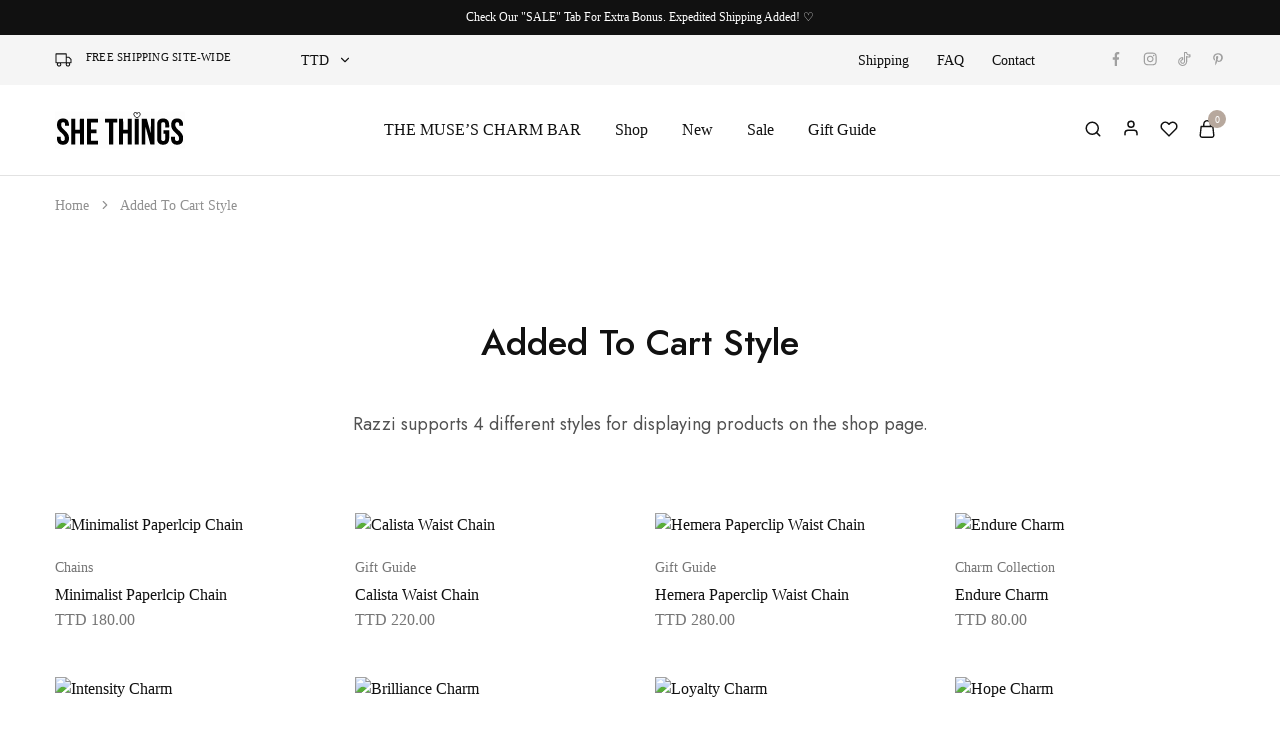

--- FILE ---
content_type: text/html; charset=UTF-8
request_url: https://shethingsofficial.com/added-to-cart-style/
body_size: 61385
content:
<!doctype html>
<html lang="en-US">
<head>
    <meta charset="UTF-8">
    <meta name="viewport" content="width=device-width, initial-scale=1">
    <link rel="profile" href="https://gmpg.org/xfn/11">

					<script>document.documentElement.className = document.documentElement.className + ' yes-js js_active js'</script>
			<title>Added To Cart Style &#8211; She Things Official</title>
<meta name='robots' content='max-image-preview:large' />
<link rel="alternate" type="application/rss+xml" title="She Things Official &raquo; Feed" href="https://shethingsofficial.com/feed/" />
<link rel="alternate" type="application/rss+xml" title="She Things Official &raquo; Comments Feed" href="https://shethingsofficial.com/comments/feed/" />
<link rel="alternate" title="oEmbed (JSON)" type="application/json+oembed" href="https://shethingsofficial.com/wp-json/oembed/1.0/embed?url=https%3A%2F%2Fshethingsofficial.com%2Fadded-to-cart-style%2F" />
<link rel="alternate" title="oEmbed (XML)" type="text/xml+oembed" href="https://shethingsofficial.com/wp-json/oembed/1.0/embed?url=https%3A%2F%2Fshethingsofficial.com%2Fadded-to-cart-style%2F&#038;format=xml" />
        <style>
                
        </style>
        <style id='wp-img-auto-sizes-contain-inline-css' type='text/css'>
img:is([sizes=auto i],[sizes^="auto," i]){contain-intrinsic-size:3000px 1500px}
/*# sourceURL=wp-img-auto-sizes-contain-inline-css */
</style>
<style id='wp-emoji-styles-inline-css' type='text/css'>

	img.wp-smiley, img.emoji {
		display: inline !important;
		border: none !important;
		box-shadow: none !important;
		height: 1em !important;
		width: 1em !important;
		margin: 0 0.07em !important;
		vertical-align: -0.1em !important;
		background: none !important;
		padding: 0 !important;
	}
/*# sourceURL=wp-emoji-styles-inline-css */
</style>
<style id='classic-theme-styles-inline-css' type='text/css'>
/*! This file is auto-generated */
.wp-block-button__link{color:#fff;background-color:#32373c;border-radius:9999px;box-shadow:none;text-decoration:none;padding:calc(.667em + 2px) calc(1.333em + 2px);font-size:1.125em}.wp-block-file__button{background:#32373c;color:#fff;text-decoration:none}
/*# sourceURL=/wp-includes/css/classic-themes.min.css */
</style>
<link rel='stylesheet' id='contact-form-7-css' href='https://shethingsofficial.com/wp-content/plugins/contact-form-7/includes/css/styles.css?ver=6.1' type='text/css' media='all' />
<link rel='stylesheet' id='cx-style-css' href='https://shethingsofficial.com/wp-content/plugins/coupon-x-discount-pop-up/assets/css/frontend.min.css?ver=1.4.2' type='text/css' media='all' />
<link rel='stylesheet' id='awcdp-frontend-css' href='https://shethingsofficial.com/wp-content/plugins/deposits-partial-payments-for-woocommerce/assets/css/frontend.css?ver=1.2.2' type='text/css' media='all' />
<link rel='stylesheet' id='topbar-css' href='https://shethingsofficial.com/wp-content/plugins/top-bar/inc/../css/topbar_style.css?ver=6.9' type='text/css' media='all' />
<style id='woocommerce-inline-inline-css' type='text/css'>
.woocommerce form .form-row .required { visibility: visible; }
/*# sourceURL=woocommerce-inline-inline-css */
</style>
<link rel='stylesheet' id='wcboost-variation-swatches-css' href='https://shethingsofficial.com/wp-content/plugins/wcboost-variation-swatches/assets/css/frontend.css?ver=1.1.2' type='text/css' media='all' />
<style id='wcboost-variation-swatches-inline-css' type='text/css'>
:root { --wcboost-swatches-item-width: 30px; --wcboost-swatches-item-height: 30px; }
/*# sourceURL=wcboost-variation-swatches-inline-css */
</style>
<link rel='stylesheet' id='elementor-icons-css' href='https://shethingsofficial.com/wp-content/plugins/elementor/assets/lib/eicons/css/elementor-icons.min.css?ver=5.43.0' type='text/css' media='all' />
<link rel='stylesheet' id='elementor-frontend-css' href='https://shethingsofficial.com/wp-content/plugins/elementor/assets/css/frontend.min.css?ver=3.30.3' type='text/css' media='all' />
<link rel='stylesheet' id='elementor-post-2887-css' href='https://shethingsofficial.com/wp-content/uploads/elementor/css/post-2887.css?ver=1753886199' type='text/css' media='all' />
<link rel='stylesheet' id='font-awesome-5-all-css' href='https://shethingsofficial.com/wp-content/plugins/elementor/assets/lib/font-awesome/css/all.min.css?ver=3.30.3' type='text/css' media='all' />
<link rel='stylesheet' id='font-awesome-4-shim-css' href='https://shethingsofficial.com/wp-content/plugins/elementor/assets/lib/font-awesome/css/v4-shims.min.css?ver=3.30.3' type='text/css' media='all' />
<link rel='stylesheet' id='widget-heading-css' href='https://shethingsofficial.com/wp-content/plugins/elementor/assets/css/widget-heading.min.css?ver=3.30.3' type='text/css' media='all' />
<link rel='stylesheet' id='widget-spacer-css' href='https://shethingsofficial.com/wp-content/plugins/elementor/assets/css/widget-spacer.min.css?ver=3.30.3' type='text/css' media='all' />
<link rel='stylesheet' id='elementor-post-7230-css' href='https://shethingsofficial.com/wp-content/uploads/elementor/css/post-7230.css?ver=1753902943' type='text/css' media='all' />
<link rel='stylesheet' id='razzi-deals-css' href='https://shethingsofficial.com/wp-content/plugins/razzi-addons/modules/product-deals/assets/deals.css?ver=1.0.0' type='text/css' media='all' />
<link rel='stylesheet' id='jquery-selectBox-css' href='https://shethingsofficial.com/wp-content/plugins/yith-woocommerce-wishlist/assets/css/jquery.selectBox.css?ver=1.2.0' type='text/css' media='all' />
<link rel='stylesheet' id='woocommerce_prettyPhoto_css-css' href='//shethingsofficial.com/wp-content/plugins/woocommerce/assets/css/prettyPhoto.css?ver=3.1.6' type='text/css' media='all' />
<link rel='stylesheet' id='yith-wcwl-main-css' href='https://shethingsofficial.com/wp-content/plugins/yith-woocommerce-wishlist/assets/css/style.css?ver=4.7.0' type='text/css' media='all' />
<style id='yith-wcwl-main-inline-css' type='text/css'>
 :root { --rounded-corners-radius: 16px; --color-add-to-cart-background: #333333; --color-add-to-cart-text: #FFFFFF; --color-add-to-cart-border: #333333; --color-add-to-cart-background-hover: #4F4F4F; --color-add-to-cart-text-hover: #FFFFFF; --color-add-to-cart-border-hover: #4F4F4F; --add-to-cart-rounded-corners-radius: 16px; --color-button-style-1-background: #333333; --color-button-style-1-text: #FFFFFF; --color-button-style-1-border: #333333; --color-button-style-1-background-hover: #4F4F4F; --color-button-style-1-text-hover: #FFFFFF; --color-button-style-1-border-hover: #4F4F4F; --color-button-style-2-background: #333333; --color-button-style-2-text: #FFFFFF; --color-button-style-2-border: #333333; --color-button-style-2-background-hover: #4F4F4F; --color-button-style-2-text-hover: #FFFFFF; --color-button-style-2-border-hover: #4F4F4F; --color-wishlist-table-background: #FFFFFF; --color-wishlist-table-text: #6d6c6c; --color-wishlist-table-border: #FFFFFF; --color-headers-background: #F4F4F4; --color-share-button-color: #FFFFFF; --color-share-button-color-hover: #FFFFFF; --color-fb-button-background: rgb(183,168,157); --color-fb-button-background-hover: rgb(183,168,157); --color-tw-button-background: rgb(183,168,157); --color-tw-button-background-hover: rgb(183,168,157); --color-pr-button-background: rgb(183,168,157); --color-pr-button-background-hover: rgb(183,168,157); --color-em-button-background: rgb(183,168,157); --color-em-button-background-hover: rgb(183,168,157); --color-wa-button-background: rgb(183,168,157); --color-wa-button-background-hover: rgb(183,168,157); --feedback-duration: 3s } 
 :root { --rounded-corners-radius: 16px; --color-add-to-cart-background: #333333; --color-add-to-cart-text: #FFFFFF; --color-add-to-cart-border: #333333; --color-add-to-cart-background-hover: #4F4F4F; --color-add-to-cart-text-hover: #FFFFFF; --color-add-to-cart-border-hover: #4F4F4F; --add-to-cart-rounded-corners-radius: 16px; --color-button-style-1-background: #333333; --color-button-style-1-text: #FFFFFF; --color-button-style-1-border: #333333; --color-button-style-1-background-hover: #4F4F4F; --color-button-style-1-text-hover: #FFFFFF; --color-button-style-1-border-hover: #4F4F4F; --color-button-style-2-background: #333333; --color-button-style-2-text: #FFFFFF; --color-button-style-2-border: #333333; --color-button-style-2-background-hover: #4F4F4F; --color-button-style-2-text-hover: #FFFFFF; --color-button-style-2-border-hover: #4F4F4F; --color-wishlist-table-background: #FFFFFF; --color-wishlist-table-text: #6d6c6c; --color-wishlist-table-border: #FFFFFF; --color-headers-background: #F4F4F4; --color-share-button-color: #FFFFFF; --color-share-button-color-hover: #FFFFFF; --color-fb-button-background: rgb(183,168,157); --color-fb-button-background-hover: rgb(183,168,157); --color-tw-button-background: rgb(183,168,157); --color-tw-button-background-hover: rgb(183,168,157); --color-pr-button-background: rgb(183,168,157); --color-pr-button-background-hover: rgb(183,168,157); --color-em-button-background: rgb(183,168,157); --color-em-button-background-hover: rgb(183,168,157); --color-wa-button-background: rgb(183,168,157); --color-wa-button-background-hover: rgb(183,168,157); --feedback-duration: 3s } 
/*# sourceURL=yith-wcwl-main-inline-css */
</style>
<link rel='stylesheet' id='brands-styles-css' href='https://shethingsofficial.com/wp-content/plugins/woocommerce/assets/css/brands.css?ver=10.3.7' type='text/css' media='all' />
<link rel='stylesheet' id='razzi-fonts-css' href='https://fonts.googleapis.com/css?family=Jost%3A200%2C300%2C400%2C500%2C600%2C700%2C800&#038;subset=latin%2Clatin-ext&#038;ver=20200928' type='text/css' media='all' />
<link rel='stylesheet' id='razzi-css' href='https://shethingsofficial.com/wp-content/themes/razzi/style.css?ver=20211213' type='text/css' media='all' />
<style id='razzi-inline-css' type='text/css'>
.topbar {height: 50px}.header-sticky .site-header.minimized .header-main{ height: 70px; }@media (min-width: 767px) {#campaign-bar { height: 52px;}}.header-sticky.woocommerce-cart .cart-collaterals { top: 120px; }.header-sticky.woocommerce-cart.admin-bar .cart-collaterals { top: 152px; }.header-sticky.single-product div.product.layout-v5 .entry-summary { top: 100px; }.header-sticky.single-product.admin-bar div.product.layout-v5 .entry-summary { top: 132px; }.razzi-boxed-layout  {}#page-header .page-header__title.custom-spacing { padding-top: 50px; }#page-header .page-header__title.custom-spacing { padding-bottom: 50px; }.site-footer { background-image: url(https://shethingsofficial.com/wp-content/uploads/2022/03/footer_bg_1920.png); }.footer-newsletter { --rz-footer-newsletter-top-spacing: 110px }.footer-newsletter { --rz-footer-newsletter-bottom-spacing: 41px }.footer-extra { --rz-footer-extra-top-spacing: 105px }.footer-extra { --rz-footer-extra-bottom-spacing: 112px }.footer-widgets { --rz-footer-widget-top-spacing: 64px }.footer-widgets { --rz-footer-widget-bottom-spacing: 64px }.footer-main { --rz-footer-main-top-spacing: 22px }.footer-main { --rz-footer-main-bottom-spacing: 22px }.footer-main.has-divider { --rz-footer-main-border-color: #2b2b2b }body {--rz-color-primary:#b7a89d;--rz-color-hover-primary:#b7a89d; --rz-background-color-primary:#b7a89d;--rz-border-color-primary:#b7a89d}body, body .hotspot-modal, button,input,select,optgroup,textarea{font-family: Poppins;}@media (max-width: 767px){ }
/*# sourceURL=razzi-inline-css */
</style>
<link rel='stylesheet' id='select2-css' href='https://shethingsofficial.com/wp-content/plugins/woocommerce/assets/css/select2.css?ver=10.3.7' type='text/css' media='all' />
<link rel='stylesheet' id='yith_wapo_front-css' href='https://shethingsofficial.com/wp-content/plugins/yith-woocommerce-product-add-ons/assets/css/front.css?ver=4.22.0' type='text/css' media='all' />
<style id='yith_wapo_front-inline-css' type='text/css'>
:root{--yith-wapo-required-option-color:#AF2323;--yith-wapo-checkbox-style:50%;--yith-wapo-color-swatch-style:2px;--yith-wapo-label-font-size:16px;--yith-wapo-description-font-size:12px;--yith-wapo-color-swatch-size:40px;--yith-wapo-block-padding:0px 0px 0px 0px ;--yith-wapo-block-background-color:#ffffff;--yith-wapo-accent-color-color:#03bfac;--yith-wapo-form-border-color-color:#7a7a7a;--yith-wapo-price-box-colors-text:#474747;--yith-wapo-price-box-colors-background:#ffffff;--yith-wapo-uploads-file-colors-background:#f3f3f3;--yith-wapo-uploads-file-colors-border:#c4c4c4;--yith-wapo-tooltip-colors-text:#ffffff;--yith-wapo-tooltip-colors-background:#03bfac;}
/*# sourceURL=yith_wapo_front-inline-css */
</style>
<link rel='stylesheet' id='dashicons-css' href='https://shethingsofficial.com/wp-includes/css/dashicons.min.css?ver=6.9' type='text/css' media='all' />
<style id='dashicons-inline-css' type='text/css'>
[data-font="Dashicons"]:before {font-family: 'Dashicons' !important;content: attr(data-icon) !important;speak: none !important;font-weight: normal !important;font-variant: normal !important;text-transform: none !important;line-height: 1 !important;font-style: normal !important;-webkit-font-smoothing: antialiased !important;-moz-osx-font-smoothing: grayscale !important;}
/*# sourceURL=dashicons-inline-css */
</style>
<link rel='stylesheet' id='yith-plugin-fw-icon-font-css' href='https://shethingsofficial.com/wp-content/plugins/yith-woocommerce-wishlist/plugin-fw/assets/css/yith-icon.css?ver=4.7.4' type='text/css' media='all' />
<link rel='stylesheet' id='razzi-woocommerce-style-css' href='https://shethingsofficial.com/wp-content/themes/razzi/woocommerce.css?ver=20211213' type='text/css' media='all' />
<style id='razzi-woocommerce-style-inline-css' type='text/css'>
.woocommerce-badges .featured {background-color: #b7a89d}.woocommerce-badges .featured {color: #ffffff}.razzi-catalog-page .catalog-page-header--layout-1 .page-header__title {padding-top: 92px}.razzi-catalog-page .catalog-page-header--layout-2 {padding-top: 92px}.razzi-catalog-page .catalog-page-header--layout-1 .page-header__title {padding-bottom: 92px}.razzi-catalog-page .catalog-page-header--layout-2 {padding-bottom: 92px}
/*# sourceURL=razzi-woocommerce-style-inline-css */
</style>
<link rel='stylesheet' id='elementor-gf-local-roboto-css' href='https://shethingsofficial.com/wp-content/uploads/elementor/google-fonts/css/roboto.css?ver=1753886255' type='text/css' media='all' />
<link rel='stylesheet' id='elementor-gf-local-robotoslab-css' href='https://shethingsofficial.com/wp-content/uploads/elementor/google-fonts/css/robotoslab.css?ver=1753886271' type='text/css' media='all' />
<link rel='stylesheet' id='elementor-gf-local-jost-css' href='https://shethingsofficial.com/wp-content/uploads/elementor/google-fonts/css/jost.css?ver=1753898759' type='text/css' media='all' />
<script type="text/template" id="tmpl-variation-template">
	<div class="woocommerce-variation-description">{{{ data.variation.variation_description }}}</div>
	<div class="woocommerce-variation-price">{{{ data.variation.price_html }}}</div>
	<div class="woocommerce-variation-availability">{{{ data.variation.availability_html }}}</div>
</script>
<script type="text/template" id="tmpl-unavailable-variation-template">
	<p role="alert">Sorry, this product is unavailable. Please choose a different combination.</p>
</script>
<script type="text/javascript" src="https://shethingsofficial.com/wp-includes/js/jquery/jquery.min.js?ver=3.7.1" id="jquery-core-js"></script>
<script type="text/javascript" src="https://shethingsofficial.com/wp-includes/js/jquery/jquery-migrate.min.js?ver=3.4.1" id="jquery-migrate-js"></script>
<script type="text/javascript" id="cx-script-js-extra">
/* <![CDATA[ */
var cx_data = {"site_url":"https://shethingsofficial.com","nonce":"d977b33ebd","url":"https://shethingsofficial.com/wp-admin/admin-ajax.php"};
//# sourceURL=cx-script-js-extra
/* ]]> */
</script>
<script type="text/javascript" src="https://shethingsofficial.com/wp-content/plugins/coupon-x-discount-pop-up/assets/js/frontend.min.js?ver=1.4.2" id="cx-script-js" defer="defer" data-wp-strategy="defer"></script>
<script type="text/javascript" id="topbar_frontjs-js-extra">
/* <![CDATA[ */
var tpbr_settings = {"fixed":"notfixed","user_who":"notloggedin","guests_or_users":"all","message":"Check our \"SALE\" tab for extra bonus. Expedited Shipping Added! \u2661","status":"active","yn_button":"button","color":"#111111","button_text":"","button_url":"","button_behavior":"samewindow","is_admin_bar":"no","detect_sticky":"0"};
//# sourceURL=topbar_frontjs-js-extra
/* ]]> */
</script>
<script type="text/javascript" src="https://shethingsofficial.com/wp-content/plugins/top-bar/inc/../js/tpbr_front.min.js?ver=6.9" id="topbar_frontjs-js"></script>
<script type="text/javascript" src="https://shethingsofficial.com/wp-content/plugins/woocommerce/assets/js/jquery-blockui/jquery.blockUI.min.js?ver=2.7.0-wc.10.3.7" id="wc-jquery-blockui-js" data-wp-strategy="defer"></script>
<script type="text/javascript" id="wc-add-to-cart-js-extra">
/* <![CDATA[ */
var wc_add_to_cart_params = {"ajax_url":"/wp-admin/admin-ajax.php","wc_ajax_url":"/?wc-ajax=%%endpoint%%","i18n_view_cart":"View cart","cart_url":"https://shethingsofficial.com/cart/","is_cart":"","cart_redirect_after_add":"no"};
//# sourceURL=wc-add-to-cart-js-extra
/* ]]> */
</script>
<script type="text/javascript" src="https://shethingsofficial.com/wp-content/plugins/woocommerce/assets/js/frontend/add-to-cart.min.js?ver=10.3.7" id="wc-add-to-cart-js" defer="defer" data-wp-strategy="defer"></script>
<script type="text/javascript" src="https://shethingsofficial.com/wp-content/plugins/woocommerce/assets/js/js-cookie/js.cookie.min.js?ver=2.1.4-wc.10.3.7" id="wc-js-cookie-js" defer="defer" data-wp-strategy="defer"></script>
<script type="text/javascript" id="woocommerce-js-extra">
/* <![CDATA[ */
var woocommerce_params = {"ajax_url":"/wp-admin/admin-ajax.php","wc_ajax_url":"/?wc-ajax=%%endpoint%%","i18n_password_show":"Show password","i18n_password_hide":"Hide password"};
//# sourceURL=woocommerce-js-extra
/* ]]> */
</script>
<script type="text/javascript" src="https://shethingsofficial.com/wp-content/plugins/woocommerce/assets/js/frontend/woocommerce.min.js?ver=10.3.7" id="woocommerce-js" defer="defer" data-wp-strategy="defer"></script>
<script type="text/javascript" src="https://shethingsofficial.com/wp-content/plugins/elementor/assets/lib/font-awesome/js/v4-shims.min.js?ver=3.30.3" id="font-awesome-4-shim-js"></script>
<script type="text/javascript" src="https://shethingsofficial.com/wp-includes/js/underscore.min.js?ver=1.13.7" id="underscore-js"></script>
<script type="text/javascript" id="wp-util-js-extra">
/* <![CDATA[ */
var _wpUtilSettings = {"ajax":{"url":"/wp-admin/admin-ajax.php"}};
//# sourceURL=wp-util-js-extra
/* ]]> */
</script>
<script type="text/javascript" src="https://shethingsofficial.com/wp-includes/js/wp-util.min.js?ver=6.9" id="wp-util-js"></script>
<link rel="https://api.w.org/" href="https://shethingsofficial.com/wp-json/" /><link rel="alternate" title="JSON" type="application/json" href="https://shethingsofficial.com/wp-json/wp/v2/pages/7230" /><link rel="EditURI" type="application/rsd+xml" title="RSD" href="https://shethingsofficial.com/xmlrpc.php?rsd" />
<meta name="generator" content="WordPress 6.9" />
<meta name="generator" content="WooCommerce 10.3.7" />
<link rel="canonical" href="https://shethingsofficial.com/added-to-cart-style/" />
<link rel='shortlink' href='https://shethingsofficial.com/?p=7230' />

		<!-- GA Google Analytics @ https://m0n.co/ga -->
		<script async src="https://www.googletagmanager.com/gtag/js?id=G-02GEN7T6L3"></script>
		<script>
			window.dataLayer = window.dataLayer || [];
			function gtag(){dataLayer.push(arguments);}
			gtag('js', new Date());
			gtag('config', 'G-02GEN7T6L3');
		</script>

		<noscript><style>.woocommerce-product-gallery{ opacity: 1 !important; }</style></noscript>
	<meta name="generator" content="Elementor 3.30.3; features: additional_custom_breakpoints; settings: css_print_method-external, google_font-enabled, font_display-auto">
<style type="text/css">.recentcomments a{display:inline !important;padding:0 !important;margin:0 !important;}</style>			<style>
				.e-con.e-parent:nth-of-type(n+4):not(.e-lazyloaded):not(.e-no-lazyload),
				.e-con.e-parent:nth-of-type(n+4):not(.e-lazyloaded):not(.e-no-lazyload) * {
					background-image: none !important;
				}
				@media screen and (max-height: 1024px) {
					.e-con.e-parent:nth-of-type(n+3):not(.e-lazyloaded):not(.e-no-lazyload),
					.e-con.e-parent:nth-of-type(n+3):not(.e-lazyloaded):not(.e-no-lazyload) * {
						background-image: none !important;
					}
				}
				@media screen and (max-height: 640px) {
					.e-con.e-parent:nth-of-type(n+2):not(.e-lazyloaded):not(.e-no-lazyload),
					.e-con.e-parent:nth-of-type(n+2):not(.e-lazyloaded):not(.e-no-lazyload) * {
						background-image: none !important;
					}
				}
			</style>
			<meta name="generator" content="Powered by Slider Revolution 6.5.12 - responsive, Mobile-Friendly Slider Plugin for WordPress with comfortable drag and drop interface." />
<link rel="icon" href="https://shethingsofficial.com/wp-content/uploads/2021/07/photo-output-150x150.png" sizes="32x32" />
<link rel="icon" href="https://shethingsofficial.com/wp-content/uploads/2021/07/photo-output-300x300.png" sizes="192x192" />
<link rel="apple-touch-icon" href="https://shethingsofficial.com/wp-content/uploads/2021/07/photo-output-300x300.png" />
<meta name="msapplication-TileImage" content="https://shethingsofficial.com/wp-content/uploads/2021/07/photo-output-300x300.png" />
<script>function setREVStartSize(e){
			//window.requestAnimationFrame(function() {
				window.RSIW = window.RSIW===undefined ? window.innerWidth : window.RSIW;
				window.RSIH = window.RSIH===undefined ? window.innerHeight : window.RSIH;
				try {
					var pw = document.getElementById(e.c).parentNode.offsetWidth,
						newh;
					pw = pw===0 || isNaN(pw) ? window.RSIW : pw;
					e.tabw = e.tabw===undefined ? 0 : parseInt(e.tabw);
					e.thumbw = e.thumbw===undefined ? 0 : parseInt(e.thumbw);
					e.tabh = e.tabh===undefined ? 0 : parseInt(e.tabh);
					e.thumbh = e.thumbh===undefined ? 0 : parseInt(e.thumbh);
					e.tabhide = e.tabhide===undefined ? 0 : parseInt(e.tabhide);
					e.thumbhide = e.thumbhide===undefined ? 0 : parseInt(e.thumbhide);
					e.mh = e.mh===undefined || e.mh=="" || e.mh==="auto" ? 0 : parseInt(e.mh,0);
					if(e.layout==="fullscreen" || e.l==="fullscreen")
						newh = Math.max(e.mh,window.RSIH);
					else{
						e.gw = Array.isArray(e.gw) ? e.gw : [e.gw];
						for (var i in e.rl) if (e.gw[i]===undefined || e.gw[i]===0) e.gw[i] = e.gw[i-1];
						e.gh = e.el===undefined || e.el==="" || (Array.isArray(e.el) && e.el.length==0)? e.gh : e.el;
						e.gh = Array.isArray(e.gh) ? e.gh : [e.gh];
						for (var i in e.rl) if (e.gh[i]===undefined || e.gh[i]===0) e.gh[i] = e.gh[i-1];
											
						var nl = new Array(e.rl.length),
							ix = 0,
							sl;
						e.tabw = e.tabhide>=pw ? 0 : e.tabw;
						e.thumbw = e.thumbhide>=pw ? 0 : e.thumbw;
						e.tabh = e.tabhide>=pw ? 0 : e.tabh;
						e.thumbh = e.thumbhide>=pw ? 0 : e.thumbh;
						for (var i in e.rl) nl[i] = e.rl[i]<window.RSIW ? 0 : e.rl[i];
						sl = nl[0];
						for (var i in nl) if (sl>nl[i] && nl[i]>0) { sl = nl[i]; ix=i;}
						var m = pw>(e.gw[ix]+e.tabw+e.thumbw) ? 1 : (pw-(e.tabw+e.thumbw)) / (e.gw[ix]);
						newh =  (e.gh[ix] * m) + (e.tabh + e.thumbh);
					}
					var el = document.getElementById(e.c);
					if (el!==null && el) el.style.height = newh+"px";
					el = document.getElementById(e.c+"_wrapper");
					if (el!==null && el) {
						el.style.height = newh+"px";
						el.style.display = "block";
					}
				} catch(e){
					console.log("Failure at Presize of Slider:" + e)
				}
			//});
		  };</script>
		<style type="text/css" id="wp-custom-css">
			.main-navigation li.menu-item-6379 .menu-item-mega:nth-child(2) > .dropdown-toggle {
	opacity:0
}
div#tpbr_box {
    font-family: poppins !IMPORTANT;
    text-transform: capitalize;
    font-size: 12px !important;
}
div#tpbr_topbar {
    z-index: 0 !important;
}
/* .woocommerce-badges .featured {
    display: none;
} */
.woocommerce-message, .woocommerce-info, .woocommerce-error {
    background-color: #B7A89D;
    color: #111;
}
.woocommerce-variation-availability {
    display: none;
}
.rz-stock {
    display: none;
}
.woocommerce-MyAccount-content .greeting {
    color: var(--rz-text-color);
    margin-bottom: 53px;
    font-weight: 400;
    font-size: 20px;
}
.woocommerce-account .form-row label {
    margin-bottom: 0px;
}
.woocommerce label.woocommerce-form__label-for-checkbox {
    font-size: 13px;
}
.woocommerce-account .form-row label {
    font-size: 13px;
}
/* Hide PayWise Image */
label[for="payment_method_paywise_wallet"] > img {
display: none;
}

.wpcf7 form.sent .wpcf7-response-output {
    border: none;
}
		</style>
		<style id="kirki-inline-styles">/* devanagari */
@font-face {
  font-family: 'Poppins';
  font-style: normal;
  font-weight: 400;
  font-display: swap;
  src: url(https://shethingsofficial.com/wp-content/fonts/poppins/pxiEyp8kv8JHgFVrJJbecmNE.woff2) format('woff2');
  unicode-range: U+0900-097F, U+1CD0-1CF9, U+200C-200D, U+20A8, U+20B9, U+20F0, U+25CC, U+A830-A839, U+A8E0-A8FF, U+11B00-11B09;
}
/* latin-ext */
@font-face {
  font-family: 'Poppins';
  font-style: normal;
  font-weight: 400;
  font-display: swap;
  src: url(https://shethingsofficial.com/wp-content/fonts/poppins/pxiEyp8kv8JHgFVrJJnecmNE.woff2) format('woff2');
  unicode-range: U+0100-02BA, U+02BD-02C5, U+02C7-02CC, U+02CE-02D7, U+02DD-02FF, U+0304, U+0308, U+0329, U+1D00-1DBF, U+1E00-1E9F, U+1EF2-1EFF, U+2020, U+20A0-20AB, U+20AD-20C0, U+2113, U+2C60-2C7F, U+A720-A7FF;
}
/* latin */
@font-face {
  font-family: 'Poppins';
  font-style: normal;
  font-weight: 400;
  font-display: swap;
  src: url(https://shethingsofficial.com/wp-content/fonts/poppins/pxiEyp8kv8JHgFVrJJfecg.woff2) format('woff2');
  unicode-range: U+0000-00FF, U+0131, U+0152-0153, U+02BB-02BC, U+02C6, U+02DA, U+02DC, U+0304, U+0308, U+0329, U+2000-206F, U+20AC, U+2122, U+2191, U+2193, U+2212, U+2215, U+FEFF, U+FFFD;
}/* devanagari */
@font-face {
  font-family: 'Poppins';
  font-style: normal;
  font-weight: 400;
  font-display: swap;
  src: url(https://shethingsofficial.com/wp-content/fonts/poppins/pxiEyp8kv8JHgFVrJJbecmNE.woff2) format('woff2');
  unicode-range: U+0900-097F, U+1CD0-1CF9, U+200C-200D, U+20A8, U+20B9, U+20F0, U+25CC, U+A830-A839, U+A8E0-A8FF, U+11B00-11B09;
}
/* latin-ext */
@font-face {
  font-family: 'Poppins';
  font-style: normal;
  font-weight: 400;
  font-display: swap;
  src: url(https://shethingsofficial.com/wp-content/fonts/poppins/pxiEyp8kv8JHgFVrJJnecmNE.woff2) format('woff2');
  unicode-range: U+0100-02BA, U+02BD-02C5, U+02C7-02CC, U+02CE-02D7, U+02DD-02FF, U+0304, U+0308, U+0329, U+1D00-1DBF, U+1E00-1E9F, U+1EF2-1EFF, U+2020, U+20A0-20AB, U+20AD-20C0, U+2113, U+2C60-2C7F, U+A720-A7FF;
}
/* latin */
@font-face {
  font-family: 'Poppins';
  font-style: normal;
  font-weight: 400;
  font-display: swap;
  src: url(https://shethingsofficial.com/wp-content/fonts/poppins/pxiEyp8kv8JHgFVrJJfecg.woff2) format('woff2');
  unicode-range: U+0000-00FF, U+0131, U+0152-0153, U+02BB-02BC, U+02C6, U+02DA, U+02DC, U+0304, U+0308, U+0329, U+2000-206F, U+20AC, U+2122, U+2191, U+2193, U+2212, U+2215, U+FEFF, U+FFFD;
}/* devanagari */
@font-face {
  font-family: 'Poppins';
  font-style: normal;
  font-weight: 400;
  font-display: swap;
  src: url(https://shethingsofficial.com/wp-content/fonts/poppins/pxiEyp8kv8JHgFVrJJbecmNE.woff2) format('woff2');
  unicode-range: U+0900-097F, U+1CD0-1CF9, U+200C-200D, U+20A8, U+20B9, U+20F0, U+25CC, U+A830-A839, U+A8E0-A8FF, U+11B00-11B09;
}
/* latin-ext */
@font-face {
  font-family: 'Poppins';
  font-style: normal;
  font-weight: 400;
  font-display: swap;
  src: url(https://shethingsofficial.com/wp-content/fonts/poppins/pxiEyp8kv8JHgFVrJJnecmNE.woff2) format('woff2');
  unicode-range: U+0100-02BA, U+02BD-02C5, U+02C7-02CC, U+02CE-02D7, U+02DD-02FF, U+0304, U+0308, U+0329, U+1D00-1DBF, U+1E00-1E9F, U+1EF2-1EFF, U+2020, U+20A0-20AB, U+20AD-20C0, U+2113, U+2C60-2C7F, U+A720-A7FF;
}
/* latin */
@font-face {
  font-family: 'Poppins';
  font-style: normal;
  font-weight: 400;
  font-display: swap;
  src: url(https://shethingsofficial.com/wp-content/fonts/poppins/pxiEyp8kv8JHgFVrJJfecg.woff2) format('woff2');
  unicode-range: U+0000-00FF, U+0131, U+0152-0153, U+02BB-02BC, U+02C6, U+02DA, U+02DC, U+0304, U+0308, U+0329, U+2000-206F, U+20AC, U+2122, U+2191, U+2193, U+2212, U+2215, U+FEFF, U+FFFD;
}</style>	<!-- Meta Pixel Code -->
<script>
!function(f,b,e,v,n,t,s)
{if(f.fbq)return;n=f.fbq=function(){n.callMethod?
n.callMethod.apply(n,arguments):n.queue.push(arguments)};
if(!f._fbq)f._fbq=n;n.push=n;n.loaded=!0;n.version='2.0';
n.queue=[];t=b.createElement(e);t.async=!0;
t.src=v;s=b.getElementsByTagName(e)[0];
s.parentNode.insertBefore(t,s)}(window, document,'script',
'https://connect.facebook.net/en_US/fbevents.js');
fbq('init', '1157677604857581');
fbq('track', 'PageView');
</script>
<noscript><img height="1" width="1" style="display:none"
src="https://www.facebook.com/tr?id=1157677604857581&ev=PageView&noscript=1"
/></noscript>
<!-- End Meta Pixel Code -->
<link rel='stylesheet' id='wc-blocks-style-css' href='https://shethingsofficial.com/wp-content/plugins/woocommerce/assets/client/blocks/wc-blocks.css?ver=wc-10.3.7' type='text/css' media='all' />
<style id='global-styles-inline-css' type='text/css'>
:root{--wp--preset--aspect-ratio--square: 1;--wp--preset--aspect-ratio--4-3: 4/3;--wp--preset--aspect-ratio--3-4: 3/4;--wp--preset--aspect-ratio--3-2: 3/2;--wp--preset--aspect-ratio--2-3: 2/3;--wp--preset--aspect-ratio--16-9: 16/9;--wp--preset--aspect-ratio--9-16: 9/16;--wp--preset--color--black: #000000;--wp--preset--color--cyan-bluish-gray: #abb8c3;--wp--preset--color--white: #ffffff;--wp--preset--color--pale-pink: #f78da7;--wp--preset--color--vivid-red: #cf2e2e;--wp--preset--color--luminous-vivid-orange: #ff6900;--wp--preset--color--luminous-vivid-amber: #fcb900;--wp--preset--color--light-green-cyan: #7bdcb5;--wp--preset--color--vivid-green-cyan: #00d084;--wp--preset--color--pale-cyan-blue: #8ed1fc;--wp--preset--color--vivid-cyan-blue: #0693e3;--wp--preset--color--vivid-purple: #9b51e0;--wp--preset--gradient--vivid-cyan-blue-to-vivid-purple: linear-gradient(135deg,rgb(6,147,227) 0%,rgb(155,81,224) 100%);--wp--preset--gradient--light-green-cyan-to-vivid-green-cyan: linear-gradient(135deg,rgb(122,220,180) 0%,rgb(0,208,130) 100%);--wp--preset--gradient--luminous-vivid-amber-to-luminous-vivid-orange: linear-gradient(135deg,rgb(252,185,0) 0%,rgb(255,105,0) 100%);--wp--preset--gradient--luminous-vivid-orange-to-vivid-red: linear-gradient(135deg,rgb(255,105,0) 0%,rgb(207,46,46) 100%);--wp--preset--gradient--very-light-gray-to-cyan-bluish-gray: linear-gradient(135deg,rgb(238,238,238) 0%,rgb(169,184,195) 100%);--wp--preset--gradient--cool-to-warm-spectrum: linear-gradient(135deg,rgb(74,234,220) 0%,rgb(151,120,209) 20%,rgb(207,42,186) 40%,rgb(238,44,130) 60%,rgb(251,105,98) 80%,rgb(254,248,76) 100%);--wp--preset--gradient--blush-light-purple: linear-gradient(135deg,rgb(255,206,236) 0%,rgb(152,150,240) 100%);--wp--preset--gradient--blush-bordeaux: linear-gradient(135deg,rgb(254,205,165) 0%,rgb(254,45,45) 50%,rgb(107,0,62) 100%);--wp--preset--gradient--luminous-dusk: linear-gradient(135deg,rgb(255,203,112) 0%,rgb(199,81,192) 50%,rgb(65,88,208) 100%);--wp--preset--gradient--pale-ocean: linear-gradient(135deg,rgb(255,245,203) 0%,rgb(182,227,212) 50%,rgb(51,167,181) 100%);--wp--preset--gradient--electric-grass: linear-gradient(135deg,rgb(202,248,128) 0%,rgb(113,206,126) 100%);--wp--preset--gradient--midnight: linear-gradient(135deg,rgb(2,3,129) 0%,rgb(40,116,252) 100%);--wp--preset--font-size--small: 13px;--wp--preset--font-size--medium: 20px;--wp--preset--font-size--large: 36px;--wp--preset--font-size--x-large: 42px;--wp--preset--spacing--20: 0.44rem;--wp--preset--spacing--30: 0.67rem;--wp--preset--spacing--40: 1rem;--wp--preset--spacing--50: 1.5rem;--wp--preset--spacing--60: 2.25rem;--wp--preset--spacing--70: 3.38rem;--wp--preset--spacing--80: 5.06rem;--wp--preset--shadow--natural: 6px 6px 9px rgba(0, 0, 0, 0.2);--wp--preset--shadow--deep: 12px 12px 50px rgba(0, 0, 0, 0.4);--wp--preset--shadow--sharp: 6px 6px 0px rgba(0, 0, 0, 0.2);--wp--preset--shadow--outlined: 6px 6px 0px -3px rgb(255, 255, 255), 6px 6px rgb(0, 0, 0);--wp--preset--shadow--crisp: 6px 6px 0px rgb(0, 0, 0);}:where(.is-layout-flex){gap: 0.5em;}:where(.is-layout-grid){gap: 0.5em;}body .is-layout-flex{display: flex;}.is-layout-flex{flex-wrap: wrap;align-items: center;}.is-layout-flex > :is(*, div){margin: 0;}body .is-layout-grid{display: grid;}.is-layout-grid > :is(*, div){margin: 0;}:where(.wp-block-columns.is-layout-flex){gap: 2em;}:where(.wp-block-columns.is-layout-grid){gap: 2em;}:where(.wp-block-post-template.is-layout-flex){gap: 1.25em;}:where(.wp-block-post-template.is-layout-grid){gap: 1.25em;}.has-black-color{color: var(--wp--preset--color--black) !important;}.has-cyan-bluish-gray-color{color: var(--wp--preset--color--cyan-bluish-gray) !important;}.has-white-color{color: var(--wp--preset--color--white) !important;}.has-pale-pink-color{color: var(--wp--preset--color--pale-pink) !important;}.has-vivid-red-color{color: var(--wp--preset--color--vivid-red) !important;}.has-luminous-vivid-orange-color{color: var(--wp--preset--color--luminous-vivid-orange) !important;}.has-luminous-vivid-amber-color{color: var(--wp--preset--color--luminous-vivid-amber) !important;}.has-light-green-cyan-color{color: var(--wp--preset--color--light-green-cyan) !important;}.has-vivid-green-cyan-color{color: var(--wp--preset--color--vivid-green-cyan) !important;}.has-pale-cyan-blue-color{color: var(--wp--preset--color--pale-cyan-blue) !important;}.has-vivid-cyan-blue-color{color: var(--wp--preset--color--vivid-cyan-blue) !important;}.has-vivid-purple-color{color: var(--wp--preset--color--vivid-purple) !important;}.has-black-background-color{background-color: var(--wp--preset--color--black) !important;}.has-cyan-bluish-gray-background-color{background-color: var(--wp--preset--color--cyan-bluish-gray) !important;}.has-white-background-color{background-color: var(--wp--preset--color--white) !important;}.has-pale-pink-background-color{background-color: var(--wp--preset--color--pale-pink) !important;}.has-vivid-red-background-color{background-color: var(--wp--preset--color--vivid-red) !important;}.has-luminous-vivid-orange-background-color{background-color: var(--wp--preset--color--luminous-vivid-orange) !important;}.has-luminous-vivid-amber-background-color{background-color: var(--wp--preset--color--luminous-vivid-amber) !important;}.has-light-green-cyan-background-color{background-color: var(--wp--preset--color--light-green-cyan) !important;}.has-vivid-green-cyan-background-color{background-color: var(--wp--preset--color--vivid-green-cyan) !important;}.has-pale-cyan-blue-background-color{background-color: var(--wp--preset--color--pale-cyan-blue) !important;}.has-vivid-cyan-blue-background-color{background-color: var(--wp--preset--color--vivid-cyan-blue) !important;}.has-vivid-purple-background-color{background-color: var(--wp--preset--color--vivid-purple) !important;}.has-black-border-color{border-color: var(--wp--preset--color--black) !important;}.has-cyan-bluish-gray-border-color{border-color: var(--wp--preset--color--cyan-bluish-gray) !important;}.has-white-border-color{border-color: var(--wp--preset--color--white) !important;}.has-pale-pink-border-color{border-color: var(--wp--preset--color--pale-pink) !important;}.has-vivid-red-border-color{border-color: var(--wp--preset--color--vivid-red) !important;}.has-luminous-vivid-orange-border-color{border-color: var(--wp--preset--color--luminous-vivid-orange) !important;}.has-luminous-vivid-amber-border-color{border-color: var(--wp--preset--color--luminous-vivid-amber) !important;}.has-light-green-cyan-border-color{border-color: var(--wp--preset--color--light-green-cyan) !important;}.has-vivid-green-cyan-border-color{border-color: var(--wp--preset--color--vivid-green-cyan) !important;}.has-pale-cyan-blue-border-color{border-color: var(--wp--preset--color--pale-cyan-blue) !important;}.has-vivid-cyan-blue-border-color{border-color: var(--wp--preset--color--vivid-cyan-blue) !important;}.has-vivid-purple-border-color{border-color: var(--wp--preset--color--vivid-purple) !important;}.has-vivid-cyan-blue-to-vivid-purple-gradient-background{background: var(--wp--preset--gradient--vivid-cyan-blue-to-vivid-purple) !important;}.has-light-green-cyan-to-vivid-green-cyan-gradient-background{background: var(--wp--preset--gradient--light-green-cyan-to-vivid-green-cyan) !important;}.has-luminous-vivid-amber-to-luminous-vivid-orange-gradient-background{background: var(--wp--preset--gradient--luminous-vivid-amber-to-luminous-vivid-orange) !important;}.has-luminous-vivid-orange-to-vivid-red-gradient-background{background: var(--wp--preset--gradient--luminous-vivid-orange-to-vivid-red) !important;}.has-very-light-gray-to-cyan-bluish-gray-gradient-background{background: var(--wp--preset--gradient--very-light-gray-to-cyan-bluish-gray) !important;}.has-cool-to-warm-spectrum-gradient-background{background: var(--wp--preset--gradient--cool-to-warm-spectrum) !important;}.has-blush-light-purple-gradient-background{background: var(--wp--preset--gradient--blush-light-purple) !important;}.has-blush-bordeaux-gradient-background{background: var(--wp--preset--gradient--blush-bordeaux) !important;}.has-luminous-dusk-gradient-background{background: var(--wp--preset--gradient--luminous-dusk) !important;}.has-pale-ocean-gradient-background{background: var(--wp--preset--gradient--pale-ocean) !important;}.has-electric-grass-gradient-background{background: var(--wp--preset--gradient--electric-grass) !important;}.has-midnight-gradient-background{background: var(--wp--preset--gradient--midnight) !important;}.has-small-font-size{font-size: var(--wp--preset--font-size--small) !important;}.has-medium-font-size{font-size: var(--wp--preset--font-size--medium) !important;}.has-large-font-size{font-size: var(--wp--preset--font-size--large) !important;}.has-x-large-font-size{font-size: var(--wp--preset--font-size--x-large) !important;}
/*# sourceURL=global-styles-inline-css */
</style>
<link rel='stylesheet' id='woocommerce-currency-switcher-css' href='https://shethingsofficial.com/wp-content/plugins/woocommerce-currency-switcher/css/front.css?ver=1.4.3.1' type='text/css' media='all' />
<style id='woocommerce-currency-switcher-inline-css' type='text/css'>
        .woocs_price_code.woocs_preloader_ajax del,.woocs_price_code.woocs_preloader_ajax ins,.woocs_price_code.woocs_preloader_ajax span{
        display: none;
        }

        .woocs_price_code.woocs_preloader_ajax:after {
        content: " ";
        display: inline-block;
        width: 20px;
        height: 20px;
        margin: 8px;
        border-radius: 50%;
        border: 6px solid #96588a;
        border-color: #96588a transparent #96588a transparent;
        animation: woocs_preloader_ajax 1.2s linear infinite;
        }
        @keyframes woocs_preloader_ajax {
        0% {
        transform: rotate(0deg);
        }
        100% {
        transform: rotate(360deg);
        }
        }

        
/*# sourceURL=woocommerce-currency-switcher-inline-css */
</style>
<link rel='stylesheet' id='rs-plugin-settings-css' href='https://shethingsofficial.com/wp-content/plugins/revslider/public/assets/css/rs6.css?ver=6.5.12' type='text/css' media='all' />
<style id='rs-plugin-settings-inline-css' type='text/css'>
#rs-demo-id {}
/*# sourceURL=rs-plugin-settings-inline-css */
</style>
</head>

<body data-rsssl=1 class="wp-singular page-template-default page page-id-7230 wp-custom-logo wp-embed-responsive wp-theme-razzi theme-razzi woocommerce-no-js woocommerce-active product-qty-number full-content header-default header-v1 header-sticky elementor-default elementor-kit-2887 elementor-page elementor-page-7230 currency-ttd">
<div id="page" class="site">
	<div id="topbar" class="topbar hidden-xs hidden-sm">
	<div class="razzi-container-fluid container">
					<div class="topbar-items topbar-left-items">
				<div class="razzi-topbar__text"><span class="razzi-svg-icon"><svg width="17" height="14" viewBox="0 0 17 14" xmlns="http://www.w3.org/2000/svg">
<path d="M11.2273 9.66667V1H1V9.66667H11.2273ZM11.2273 9.66667H16V6.33333L13.9545 4.33333H11.2273V9.66667ZM5.77273 11.3333C5.77273 12.2538 5.00958 13 4.06818 13C3.12679 13 2.36364 12.2538 2.36364 11.3333C2.36364 10.4129 3.12679 9.66667 4.06818 9.66667C5.00958 9.66667 5.77273 10.4129 5.77273 11.3333ZM14.6364 11.3333C14.6364 12.2538 13.8732 13 12.9318 13C11.9904 13 11.2273 12.2538 11.2273 11.3333C11.2273 10.4129 11.9904 9.66667 12.9318 9.66667C13.8732 9.66667 14.6364 10.4129 14.6364 11.3333Z" fill="none" stroke="currentColor" stroke-width="1.1" stroke-linecap="round" stroke-linejoin="round"></path>
</svg></span><p>FREE shipping site-wide</p></div>		<div class="razzi-currency list-dropdown down">
						<div class="dropdown">
				<span class="current">
					<span class="selected">TTD</span>
					<span class="razzi-svg-icon "><svg aria-hidden="true" role="img" focusable="false" xmlns="http://www.w3.org/2000/svg" width="24" height="24" viewBox="0 0 24 24" fill="none" stroke="currentColor" stroke-width="2" stroke-linecap="round" stroke-linejoin="round"><polyline points="6 9 12 15 18 9"></polyline></svg></span>				</span>
				<div class="currency-dropdown content-droplist">
					<ul>
						<li><a href="#" class="woocs_flag_view_item woocs_flag_view_item_current" data-currency="TTD">TTD</a></li>
	<li><a href="#" class="woocs_flag_view_item" data-currency="USD">USD</a></li>					</ul>
				</div>
			</div>
		</div>
					</div>
		
					<div class="topbar-items topbar-right-items">
				<nav id="topbar-menu" class="menu-topbar-menu-container"><ul id="menu-topbar-menu" class="nav-menu topbar-menu menu"><li id="menu-item-6309" class="menu-item menu-item-type-custom menu-item-object-custom menu-item-6309"><a href="https://shethingsofficial.com/shipping-policy-trinidad-tobago-2/">Shipping</a></li>
<li id="menu-item-6310" class="menu-item menu-item-type-custom menu-item-object-custom menu-item-6310"><a href="https://shethingsofficial.com/faq/">FAQ</a></li>
<li id="menu-item-6311" class="menu-item menu-item-type-custom menu-item-object-custom menu-item-6311"><a href="https://shethingsofficial.com/contact-us-2/">Contact</a></li>
</ul></nav><div class="socials-menu "><ul id="socials-menu" class="menu"><li class="menu-item menu-item-type-custom menu-item-object-custom menu-item-5789"><a href="https://www.facebook.com/SheThingsOfficial/"><span class="razzi-svg-icon "><svg aria-hidden="true" role="img" focusable="false" width="24" height="24" viewBox="0 0 7 12" fill="currentColor" xmlns="http://www.w3.org/2000/svg"><path d="M5.27972 1.99219H6.30215V0.084375C6.12609 0.0585937 5.51942 0 4.81306 0C3.33882 0 2.32912 0.99375 2.32912 2.81953V4.5H0.702148V6.63281H2.32912V12H4.32306V6.63281H5.88427L6.13245 4.5H4.32306V3.03047C4.32306 2.41406 4.47791 1.99219 5.27972 1.99219Z"/></svg></span><span>Facebook</span></a></li>
<li class="menu-item menu-item-type-custom menu-item-object-custom menu-item-5791"><a href="https://www.instagram.com/shethingsofficial/"><span class="razzi-svg-icon "><svg aria-hidden="true" role="img" focusable="false" width="24" height="24" fill="currentColor" viewBox="0 0 13 12" xmlns="http://www.w3.org/2000/svg"><path d="M6.70482 2.89996C5.00125 2.89996 3.62714 4.26262 3.62714 5.95199C3.62714 7.64137 5.00125 9.00402 6.70482 9.00402C8.40839 9.00402 9.7825 7.64137 9.7825 5.95199C9.7825 4.26262 8.40839 2.89996 6.70482 2.89996ZM6.70482 7.93621C5.60393 7.93621 4.70393 7.04637 4.70393 5.95199C4.70393 4.85762 5.60125 3.96777 6.70482 3.96777C7.80839 3.96777 8.70571 4.85762 8.70571 5.95199C8.70571 7.04637 7.80571 7.93621 6.70482 7.93621ZM10.6263 2.77512C10.6263 3.1709 10.3048 3.48699 9.90839 3.48699C9.50929 3.48699 9.19054 3.16824 9.19054 2.77512C9.19054 2.38199 9.51196 2.06324 9.90839 2.06324C10.3048 2.06324 10.6263 2.38199 10.6263 2.77512ZM12.6646 3.49762C12.6191 2.54402 12.3995 1.69934 11.695 1.0034C10.9932 0.307461 10.1414 0.0896484 9.17982 0.0418359C8.18875 -0.0139453 5.21821 -0.0139453 4.22714 0.0418359C3.26821 0.0869922 2.41643 0.304805 1.71196 1.00074C1.0075 1.69668 0.790536 2.54137 0.742322 3.49496C0.686072 4.47777 0.686072 7.42355 0.742322 8.40637C0.787857 9.35996 1.0075 10.2046 1.71196 10.9006C2.41643 11.5965 3.26554 11.8143 4.22714 11.8621C5.21821 11.9179 8.18875 11.9179 9.17982 11.8621C10.1414 11.817 10.9932 11.5992 11.695 10.9006C12.3968 10.2046 12.6164 9.35996 12.6646 8.40637C12.7209 7.42355 12.7209 4.48043 12.6646 3.49762ZM11.3843 9.4609C11.1754 9.98152 10.7709 10.3826 10.2432 10.5925C9.45304 10.9032 7.57804 10.8315 6.70482 10.8315C5.83161 10.8315 3.95393 10.9006 3.16643 10.5925C2.64143 10.3853 2.23696 9.98418 2.02536 9.4609C1.71196 8.67731 1.78429 6.81793 1.78429 5.95199C1.78429 5.08606 1.71464 3.22402 2.02536 2.44309C2.23429 1.92246 2.63875 1.52137 3.16643 1.31152C3.95661 1.00074 5.83161 1.07246 6.70482 1.07246C7.57804 1.07246 9.45572 1.0034 10.2432 1.31152C10.7682 1.51871 11.1727 1.9198 11.3843 2.44309C11.6977 3.22668 11.6254 5.08606 11.6254 5.95199C11.6254 6.81793 11.6977 8.67996 11.3843 9.4609Z"/></svg></span><span>Instagram</span></a></li>
<li class="menu-item menu-item-type-custom menu-item-object-custom menu-item-5792"><a href="https://www.tiktok.com/@shethingsofficial"><span class="razzi-svg-icon "><svg aria-hidden="true" role="img" focusable="false" width="24" height="24" fill="currentColor" viewBox="0 0 24 24" version="1.1" xmlns="http://www.w3.org/2000/svg"><path d="M22.601273,3.99398422 C22.3543419,3.81786432 22.035286,3.77722295 21.7519316,3.88579503 C20.7673827,4.3053476 19.6367473,4.19781761 18.749359,3.60023293 C17.8619707,3.00264826 17.3390468,1.99663905 17.3606558,0.92862387 C17.366873,0.687165991 17.2757319,0.453316101 17.1076605,0.279488738 C16.937965,0.101864383 16.7030375,0.000936521363 16.4571011,0 L12.8428824,0 C12.343863,0 11.9393277,0.403649581 11.9393277,0.901576573 L11.9393277,16.3365675 C11.9393277,17.581385 10.9279897,18.5905089 9.68044104,18.5905089 C8.43289237,18.5905089 7.42155434,17.581385 7.42155434,16.3365675 C7.42155434,15.09175 8.43289237,14.0826261 9.68044104,14.0826261 C10.1794605,14.0826261 10.5839957,13.6789765 10.5839957,13.1810495 L10.5839957,9.57474321 C10.5839957,9.07681622 10.1794605,8.67316663 9.68044104,8.67316663 C5.44083962,8.67813472 2.00520525,12.1062476 2.00022626,16.3365675 C1.98771579,17.9546233 2.49430163,19.5342383 3.44591375,20.8444504 C3.61458557,21.0808398 5.05966461,19.9481604 4.91870788,19.7535427 C4.19555103,18.760421 3.80646351,17.5641499 3.80733562,16.3365675 C3.81165144,13.4484211 5.91803869,10.991254 8.77688636,10.5394301 L8.77688636,12.3425833 C6.70706914,12.8134053 5.34862709,14.7938709 5.65804701,16.8895228 C5.96746693,18.9851748 7.84059425,20.4905907 9.95854931,20.3457987 C12.0765044,20.2010067 13.7263573,18.4547454 13.7464371,16.3365675 L13.7464371,1.80315315 L15.6167953,1.80315315 C16.0103639,4.20249558 18.0864975,5.96506252 20.5230972,5.96843692 C20.7496837,5.96688212 20.975975,5.95182905 21.2007632,5.92335809 L21.2007632,7.67241664 C19.7293748,7.92650626 18.2152284,7.66195137 16.917914,6.92410808 C16.6383532,6.76305694 16.2939201,6.76305694 16.0143593,6.92410808 C15.7336844,7.0857977 15.5612953,7.38509793 15.562582,7.7084797 L15.562582,16.3365675 C15.5580692,18.2941869 14.5756972,20.1206948 12.9432814,21.2065896 C11.9060301,21.8965766 10.6930991,22.229824 9.48148608,22.189012 C8.78627447,22.1655944 8.08246121,22.0477035 7.42155434,21.774707 C7.12504167,21.5395062 5.484375,20.8444504 4.91870788,19.7535427 C4.66351437,19.2613936 3.0238563,20.6306805 3.44591375,20.8444504 C4.91870788,23.1351563 7.99726562,23.9999684 9.69851213,23.9999684 C13.7074483,23.9999684 17.0406982,20.9190082 17.3606558,16.931608 C17.3657425,16.8836579 17.3657425,16.8353059 17.3606558,16.7873558 L17.3606558,9.10592339 C18.9684136,9.66657941 20.7106733,9.71696914 22.3482777,9.25017564 C22.7469793,9.13449784 23.0153499,8.76257691 22.998837,8.34859907 L22.998837,4.7873716 C23.0148813,4.47165088 22.8640303,4.17060935 22.601273,3.99398422 Z" /></svg></span><span>TikTok</span></a></li>
<li class="menu-item menu-item-type-custom menu-item-object-custom menu-item-12002"><a href="https://www.pinterest.com/shethingsofficial"><span class="razzi-svg-icon "><svg aria-hidden="true" role="img" focusable="false" width="24" height="24" fill="currentColor" viewBox="0 0 24 24" version="1.1" xmlns="http://www.w3.org/2000/svg"><path d="M12.289,2C6.617,2,3.606,5.648,3.606,9.622c0,1.846,1.025,4.146,2.666,4.878c0.25,0.111,0.381,0.063,0.439-0.169 c0.044-0.175,0.267-1.029,0.365-1.428c0.032-0.128,0.017-0.237-0.091-0.362C6.445,11.911,6.01,10.75,6.01,9.668 c0-2.777,2.194-5.464,5.933-5.464c3.23,0,5.49,2.108,5.49,5.122c0,3.407-1.794,5.768-4.13,5.768c-1.291,0-2.257-1.021-1.948-2.277 c0.372-1.495,1.089-3.112,1.089-4.191c0-0.967-0.542-1.775-1.663-1.775c-1.319,0-2.379,1.309-2.379,3.059 c0,1.115,0.394,1.869,0.394,1.869s-1.302,5.279-1.54,6.261c-0.405,1.666,0.053,4.368,0.094,4.604 c0.021,0.126,0.167,0.169,0.25,0.063c0.129-0.165,1.699-2.419,2.142-4.051c0.158-0.59,0.817-2.995,0.817-2.995 c0.43,0.784,1.681,1.446,3.013,1.446c3.963,0,6.822-3.494,6.822-7.833C20.394,5.112,16.849,2,12.289,2"></path></svg></span><span>Pinterest</span></a></li>
</ul></div>			</div>
			</div>
</div>
<div id="topbar-mobile" class="topbar topbar-mobile hidden-md hidden-lg">
	<div class="razzi-container-fluid razzi-container">

					<div class="topbar-items mobile-topbar-items">
						<div class="razzi-currency list-dropdown down">
						<div class="dropdown">
				<span class="current">
					<span class="selected">TTD</span>
					<span class="razzi-svg-icon "><svg aria-hidden="true" role="img" focusable="false" xmlns="http://www.w3.org/2000/svg" width="24" height="24" viewBox="0 0 24 24" fill="none" stroke="currentColor" stroke-width="2" stroke-linecap="round" stroke-linejoin="round"><polyline points="6 9 12 15 18 9"></polyline></svg></span>				</span>
				<div class="currency-dropdown content-droplist">
					<ul>
						<li><a href="#" class="woocs_flag_view_item woocs_flag_view_item_current" data-currency="TTD">TTD</a></li>
	<li><a href="#" class="woocs_flag_view_item" data-currency="USD">USD</a></li>					</ul>
				</div>
			</div>
		</div>
					</div>
			</div>
</div><div id="site-header-minimized"></div>			<header id="site-header" class="site-header header-bottom-no-sticky site-header__border">
			        <div class="header-main header-contents hidden-xs hidden-sm has-center menu-center" >
            <div class="razzi-header-container container">

									                    <div class="header-left-items header-items ">
						<div class="site-branding">
    <a href="https://shethingsofficial.com/" class="logo ">
		            <span class="logo-dark">
<svg viewBox="0 0 2048 585" width="130" height="60" xmlns="http://www.w3.org/2000/svg">
  <path transform="translate(0)" d="m0 0h2048v585h-2048z" fill="#FDFDFD" />
  <path transform="translate(1366,116)" d="m0 0h79l3 7 18 67 15 55 15 56 14 52 1-237h56v404h-64l-3-7-10-37-15-56-15-55-10-37-15-56-9-32-2-8-1 287-1 1h-55l-1-1z" />
  <path transform="translate(1010,116)" d="m0 0h63l1 172 72 1v-173h64v403l-1 1h-62l-1-1-1-172h-72v173h-62l-1-1z" />
  <path transform="translate(256,116)" d="m0 0h63v173l72-1 1-172h64v403l-1 1h-62l-1-1v-172h-72l-1 172-1 1h-62z" />
  <path transform="translate(1697,111)" d="m0 0h13l17 2 15 4 14 6 11 8 7 6 9 12 8 17 4 14 2 14 1 17v40l-1 1h-59l-1-50-3-14-4-8-1-3-4-2-5-3-8-2h-15l-11 4-6 5-5 10-2 9v240l3 11 6 9 8 5 8 2h14l9-3 7-4 5-8 4-16v-81l-28-1v-57h89v130l-2 25-5 19-5 12-7 11-11 12-10 7-12 6-12 4-19 3h-24l-19-3-17-6-10-6-9-7-9-10-6-9-6-14-4-14-2-14v-247l3-18 6-17 7-13 8-10 11-9 14-8 16-5 12-2z" />
  <path transform="translate(1918,111)" d="m0 0h12l18 2 15 4 12 5 13 9 9 9 9 14 6 15 3 11 2 15v30h-59l-1-21-2-14-4-9-6-7-12-4h-15l-11 4-8 9-4 15v21l5 19 7 13 8 11 11 12 20 20 8 7 12 11 9 9 18 22 9 15 8 16 4 11 3 16 1 10v24l-2 17-4 15-4 11-6 10-6 8-10 10-11 7-11 5-14 4-15 2h-23l-20-3-16-6-11-6-10-9-5-5-8-11-7-16-5-21-1-10v-39h59l1 1 1 38 3 12 6 9 8 5 8 2h14l9-3 8-5 5-9 2-8 1-16-2-16-5-14-8-14-8-10-9-10-17-17-8-7-10-10-8-7-16-17-12-17-7-12-8-19-5-23v-37l3-17 5-16 6-12 8-11 8-8 11-7 10-5 13-4 12-2z" />
  <path transform="translate(120,111)" d="m0 0h12l17 2 16 4 11 5 11 7 10 9 7 10 8 16 5 17 2 16v28h-59l-1-1-1-26-3-13-6-9-10-5-4-1h-15l-11 4-5 4-6 12-1 6v24l3 12 5 12 7 12 9 11 17 17 4 5 11 9 13 13 8 7 7 8 12 15 9 14 9 17 5 15 3 16 1 14v13l-2 21-5 19-8 16-8 11-8 8-11 7-12 6-14 4-15 2h-23l-20-3-17-6-10-6-10-8-8-9-8-14-6-16-3-14-1-9v-41h59l1 31 2 15 4 10 2 4 4 2 9 4 5 1h13l10-3 6-4 5-6 4-13v-25l-3-11-5-12-7-12-9-11-11-12-10-10-8-7-10-10-8-7-5-4-9-11-9-10-10-15-9-17-5-13-3-12-2-23 1-25 3-16 6-18 6-11 7-9 9-9 13-8 16-6 15-3z" />
  <path transform="translate(503,116)" d="m0 0h172l1 1v56l-109 1-1 112h87v57l-86 1-1 118h109l1 1v56l-1 1h-172z" />
  <path transform="translate(786,116)" d="m0 0h196v57l-65 1-1 345-1 1h-61l-2-1v-346h-66z" />
  <path transform="translate(1257,116)" d="m0 0h63v404h-62l-1-1z" />
  <path transform="translate(1267,20)" d="m0 0 7 1 5 4 5 8 4 14 5 2 3-1 4-13 5-8 6-5 2-1 9 1 6 4 6 7 3 7v10l-3 9-8 11-10 10-14 10-8 4-6-1-14-9-13-11-9-11-5-11v-11l5-10 8-7z" fill="#FDFDFD" />
  <path transform="translate(1265,10)" d="m0 0h9l8 4 8 9 3 4 6-8 7-6 5-2h10l10 4 7 6 6 9 3 7v15l-5 13-9 12-11 11-15 11-13 7-7-1-22-15-13-11-7-9-5-9-3-9v-14l4-10 7-9 9-6zm2 10-10 5-7 8-3 7v11l7 14 11 12 13 10 12 7 7-1 15-10 12-11 8-10 4-8 1-4v-10l-5-10-8-7-5-2h-6l-6 4-5 6-5 13-1 4-4 1-4-2-5-16-6-8-6-3z" />
</svg>
</span>
				    </a>

	        <p class="site-title">
            <a href="https://shethingsofficial.com/" rel="home">She Things Official</a>
        </p>
	
	        <p class="site-description">Accessories For Her</p>
	</div>                    </div>

									                    <div class="header-center-items header-items  has-menu">
						<nav id="primary-menu" class="main-navigation primary-navigation">
	<ul id="menu-menu-tf" class="nav-menu click-icon has-arrow"><li class="menu-item menu-item-type-taxonomy menu-item-object-product_cat menu-item-has-children menu-item-14752 dropdown hasmenu"><a href="https://shethingsofficial.com/product-category/the-muses-charm-bar/" class="dropdown-toggle" role="button" data-toggle="dropdown" aria-haspopup="true" aria-expanded="false">THE MUSE&#8217;S CHARM BAR</a>
<ul class="dropdown-submenu">
	<li class="menu-item menu-item-type-taxonomy menu-item-object-product_cat menu-item-14755"><a href="https://shethingsofficial.com/product-category/the-muses-charm-bar/charm-collection/">Charm Collection</a></li>
	<li class="menu-item menu-item-type-taxonomy menu-item-object-product_cat menu-item-14754"><a href="https://shethingsofficial.com/product-category/the-muses-charm-bar/links/">Links</a></li>
	<li class="menu-item menu-item-type-taxonomy menu-item-object-product_cat menu-item-14756"><a href="https://shethingsofficial.com/product-category/the-muses-charm-bar/charm-connectors/">Charm Connectors</a></li>

</ul>
</li>
<li class="menu-item menu-item-type-custom menu-item-object-custom menu-item-has-children menu-item-14740 dropdown is-mega-menu has-width align-center"><a href="https://shethingsofficial.com/shop/" class="dropdown-toggle" role="button" data-toggle="dropdown" aria-haspopup="true" aria-expanded="false">Shop</a>
<ul
style="; width:800px" class="dropdown-submenu">
<li
 class="mega-menu-content row-flex">
	<div class="menu-item-mega mr-col col-flex col-flex-md-3">
<a  href="https://shethingsofficial.com/product-category/necklaces/" class="dropdown-toggle" role="button" data-toggle="dropdown" aria-haspopup="true" aria-expanded="false">NECKLACES</a>
	<ul class="sub-menu check">
		<li class="menu-item menu-item-type-custom menu-item-object-custom menu-item-14712"><a href="https://shethingsofficial.com/product-category/necklaces/" class=" is-label">All Necklaces</a></li>
		<li class="menu-item menu-item-type-taxonomy menu-item-object-product_cat menu-item-14757"><a href="https://shethingsofficial.com/product-category/necklaces/chains/">Chains</a></li>
		<li class="menu-item menu-item-type-custom menu-item-object-custom menu-item-14714"><a href="https://shethingsofficial.com/product-category/necklaces/chokers/">Chokers</a></li>
		<li class="menu-item menu-item-type-custom menu-item-object-custom menu-item-14718"><a href="https://shethingsofficial.com/product-category/necklaces/tennis-chains/">Tennis Chains</a></li>
		<li class="menu-item menu-item-type-custom menu-item-object-custom menu-item-14715"><a href="https://shethingsofficial.com/product-category/necklaces/pendants/">Pendants</a></li>
		<li class="menu-item menu-item-type-custom menu-item-object-custom menu-item-14716"><a href="https://shethingsofficial.com/product-category/necklaces/charm-necklaces/">Charm Necklaces</a></li>
		<li class="menu-item menu-item-type-custom menu-item-object-custom menu-item-14717"><a href="https://shethingsofficial.com/product-category/necklaces/loved-by-you/">Loved By You</a></li>

	</ul>
</div>
	<div class="menu-item-mega mr-col col-flex col-flex-md-4">
<a  href="https://shethingsofficial.com/product-category/rings/" class="dropdown-toggle" role="button" data-toggle="dropdown" aria-haspopup="true" aria-expanded="false">RINGS</a>
	<ul class="sub-menu check">
		<li class="menu-item menu-item-type-custom menu-item-object-custom menu-item-14719"><a href="https://shethingsofficial.com/product-category/rings/" class=" is-label">All Rings</a></li>
		<li class="menu-item menu-item-type-taxonomy menu-item-object-product_cat menu-item-14751"><a href="https://shethingsofficial.com/product-category/rings/gemstone-rings/">Gemstone Rings</a></li>
		<li class="menu-item menu-item-type-custom menu-item-object-custom menu-item-14720"><a href="https://shethingsofficial.com/product-category/rings/minimalist-rings/">Minimalist Rings</a></li>
		<li class="menu-item menu-item-type-custom menu-item-object-custom menu-item-14721"><a href="https://shethingsofficial.com/product-category/rings/statement-rings/">Statement Rings</a></li>
		<li class="menu-item menu-item-type-custom menu-item-object-custom menu-item-14723"><a href="https://shethingsofficial.com/product-category/rings/adjustable-rings/">Adjustable Rings</a></li>
		<li class="menu-item menu-item-type-custom menu-item-object-custom menu-item-14724"><a href="https://shethingsofficial.com/product-category/rings/loved-by-you/">Loved By You</a></li>

	</ul>
</div>
	<div class="menu-item-mega mr-col col-flex col-flex-md-3">
<a  href="https://shethingsofficial.com/product-category/bracelets/" class="dropdown-toggle" role="button" data-toggle="dropdown" aria-haspopup="true" aria-expanded="false">BRACELETS</a>
	<ul class="sub-menu check">
		<li class="menu-item menu-item-type-custom menu-item-object-custom menu-item-14725"><a href="https://shethingsofficial.com/product-category/bracelets/" class=" is-label">All Bracelets</a></li>
		<li class="menu-item menu-item-type-custom menu-item-object-custom menu-item-14729"><a href="https://shethingsofficial.com/product-category/bracelets/stackable">Stackable</a></li>
		<li class="menu-item menu-item-type-custom menu-item-object-custom menu-item-14727"><a href="https://shethingsofficial.com/product-category/bracelets/tennis-bracelets">Tennis Bracelets</a></li>
		<li class="menu-item menu-item-type-custom menu-item-object-custom menu-item-14726"><a href="https://shethingsofficial.com/product-category/bracelets/chain-links">Chain Links</a></li>
		<li class="menu-item menu-item-type-custom menu-item-object-custom menu-item-14728"><a href="https://shethingsofficial.com/product-category/bracelets/cuff-bracelets">Cuff Bracelets</a></li>
		<li class="menu-item menu-item-type-custom menu-item-object-custom menu-item-14730"><a href="https://shethingsofficial.com/product-category/bracelets/charm-bracelets">Charm Bracelets</a></li>

	</ul>
</div>
	<div class="menu-item-mega mr-col col-flex col-flex-md-3">
<a  href="https://shethingsofficial.com/product-category/earrings/" class="dropdown-toggle" role="button" data-toggle="dropdown" aria-haspopup="true" aria-expanded="false">EARRINGS</a>
	<ul class="sub-menu check">
		<li class="menu-item menu-item-type-custom menu-item-object-custom menu-item-14731"><a href="https://shethingsofficial.com/product-category/earrings/" class=" is-label">All Earrings</a></li>
		<li class="menu-item menu-item-type-custom menu-item-object-custom menu-item-14732"><a href="https://shethingsofficial.com/product-category/earrings/hoops">Hoops</a></li>
		<li class="menu-item menu-item-type-custom menu-item-object-custom menu-item-14733"><a href="https://shethingsofficial.com/product-category/earrings/ear-huggies/">Ear Huggies</a></li>
		<li class="menu-item menu-item-type-custom menu-item-object-custom menu-item-14734"><a href="https://shethingsofficial.com/product-category/earrings/statement-earrings/">Statement Earrings</a></li>
		<li class="menu-item menu-item-type-custom menu-item-object-custom menu-item-14735"><a href="https://shethingsofficial.com/product-category/earrings/essentials">Essentials</a></li>

	</ul>
</div>
	<div class="menu-item-mega mr-col col-flex col-flex-md-3">
<a  href="https://shethingsofficial.com/product-category/extras-for-her//" class="dropdown-toggle" role="button" data-toggle="dropdown" aria-haspopup="true" aria-expanded="false">EXTRAS FOR HER</a>
	<ul class="sub-menu check">
		<li class="menu-item menu-item-type-custom menu-item-object-custom menu-item-14704"><a href="https://shethingsofficial.com/product-category/anklets/">Anklets</a></li>
		<li class="menu-item menu-item-type-custom menu-item-object-custom menu-item-14737"><a href="https://shethingsofficial.com/product-category/extras-for-her/waist-chains/">Waist Chains</a></li>
		<li class="menu-item menu-item-type-custom menu-item-object-custom menu-item-14705"><a href="https://shethingsofficial.com/product-category/hair-accessories/">Hair Accessories</a></li>

	</ul>
</div>

</li>
</ul>
</li>
<li class="menu-item menu-item-type-custom menu-item-object-custom menu-item-14699"><a href="https://shethingsofficial.com/product-category/new/">New</a></li>
<li class="menu-item menu-item-type-custom menu-item-object-custom menu-item-has-children menu-item-14706 dropdown hasmenu"><a href="https://shethingsofficial.com/product-category/sale/" class="dropdown-toggle" role="button" data-toggle="dropdown" aria-haspopup="true" aria-expanded="false">Sale</a>
<ul class="dropdown-submenu">
	<li class="menu-item menu-item-type-custom menu-item-object-custom menu-item-14739"><a href="https://shethingsofficial.com/product-category/sale/last-chance/">Last Chance</a></li>
	<li class="menu-item menu-item-type-custom menu-item-object-custom menu-item-14738"><a href="https://shethingsofficial.com/product-category/sale/discounted-items/">Discounted Items</a></li>

</ul>
</li>
<li class="menu-item menu-item-type-taxonomy menu-item-object-product_cat menu-item-14765"><a href="https://shethingsofficial.com/product-category/gift-guide/">Gift Guide</a></li>
</ul></nav>
                    </div>

									                    <div class="header-right-items header-items ">
						
<div class="header-search ra-search-form search-type-icon">
	        <span class="search-icon" data-toggle="modal" data-target="search-modal">
			<span class="razzi-svg-icon "><svg aria-hidden="true" role="img" focusable="false" xmlns="http://www.w3.org/2000/svg" width="24" height="24" viewBox="0 0 24 24" fill="none" stroke="currentColor" stroke-width="2" stroke-linecap="round" stroke-linejoin="round" ><circle cx="11" cy="11" r="8"></circle><line x1="21" y1="21" x2="16.65" y2="16.65"></line></svg></span>		</span>
		</div>

<div class="header-account">
	<a class="account-icon" href="https://shethingsofficial.com/my-account/" data-toggle="modal" data-target="account-modal">
		<span class="razzi-svg-icon "><svg aria-hidden="true" role="img" focusable="false" xmlns="http://www.w3.org/2000/svg" width="24" height="24" viewBox="0 0 24 24" fill="none" stroke="currentColor" stroke-width="2" stroke-linecap="round" stroke-linejoin="round"><path d="M20 21v-2a4 4 0 0 0-4-4H8a4 4 0 0 0-4 4v2"></path><circle cx="12" cy="7" r="4"></circle></svg></span>	</a>
	</div>

<div class="header-wishlist">
	<a class="wishlist-icon" href="https://shethingsofficial.com/wishlist-2/">
		<span class="razzi-svg-icon "><svg aria-hidden="true" role="img" focusable="false" xmlns="http://www.w3.org/2000/svg" width="24" height="24" viewBox="0 0 24 24" fill="none" stroke="currentColor" stroke-width="2" stroke-linecap="round" stroke-linejoin="round"><path d="M20.84 4.61a5.5 5.5 0 0 0-7.78 0L12 5.67l-1.06-1.06a5.5 5.5 0 0 0-7.78 7.78l1.06 1.06L12 21.23l7.78-7.78 1.06-1.06a5.5 5.5 0 0 0 0-7.78z"></path></svg></span>	</a>
</div>

<div class="header-cart">
	<a href="https://shethingsofficial.com/cart/" data-toggle="modal" data-target="cart-modal">
		<span class="razzi-svg-icon "><svg aria-hidden="true" role="img" focusable="false" width="24" height="24" viewBox="0 0 24 24" xmlns="http://www.w3.org/2000/svg"> <path d="M21.9353 20.0337L20.7493 8.51772C20.7003 8.0402 20.2981 7.67725 19.8181 7.67725H4.21338C3.73464 7.67725 3.33264 8.03898 3.28239 8.51523L2.06458 20.0368C1.96408 21.0424 2.29928 22.0529 2.98399 22.8097C3.66874 23.566 4.63999 24.0001 5.64897 24.0001H18.3827C19.387 24.0001 20.3492 23.5747 21.0214 22.8322C21.7031 22.081 22.0361 21.0623 21.9353 20.0337ZM19.6348 21.5748C19.3115 21.9312 18.8668 22.1275 18.3827 22.1275H5.6493C5.16836 22.1275 4.70303 21.9181 4.37252 21.553C4.042 21.1878 3.88005 20.7031 3.92749 20.2284L5.056 9.55014H18.9732L20.0724 20.2216C20.1223 20.7281 19.9666 21.2087 19.6348 21.5748Z" fill="currentColor"></path> <path d="M12.1717 0C9.21181 0 6.80365 2.40811 6.80365 5.36803V8.6138H8.67622V5.36803C8.67622 3.44053 10.2442 1.87256 12.1717 1.87256C14.0992 1.87256 15.6674 3.44053 15.6674 5.36803V8.6138H17.5397V5.36803C17.5397 2.40811 15.1316 0 12.1717 0Z" fill="currentColor"></path> </svg></span>		<span class="counter cart-counter">0</span>
	</a>
</div>
                    </div>

				            </div>
        </div>
				
<div class="header-mobile  header-contents logo-default hidden-md hidden-lg">

<div class="mobile-menu">
	<a href="#" class="mobile-menu-toggle hamburger-menu" data-toggle="modal" data-target="mobile-menu-modal">
		<span class="razzi-svg-icon "><svg aria-hidden="true" role="img" focusable="false" width="24" height="18" viewBox="0 0 24 18" fill="currentColor" xmlns="http://www.w3.org/2000/svg"><path d="M24 0H0V2.10674H24V0Z"/><path d="M24 7.88215H0V9.98889H24V7.88215Z"/><path d="M24 15.8925H0V18H24V15.8925Z"/></svg></span>	</a>
</div>					<div class="site-branding">
    <a href="https://shethingsofficial.com/" class="logo ">
		            <span class="logo-dark">
<svg viewBox="0 0 2048 585" width="130" height="60" xmlns="http://www.w3.org/2000/svg">
  <path transform="translate(0)" d="m0 0h2048v585h-2048z" fill="#FDFDFD" />
  <path transform="translate(1366,116)" d="m0 0h79l3 7 18 67 15 55 15 56 14 52 1-237h56v404h-64l-3-7-10-37-15-56-15-55-10-37-15-56-9-32-2-8-1 287-1 1h-55l-1-1z" />
  <path transform="translate(1010,116)" d="m0 0h63l1 172 72 1v-173h64v403l-1 1h-62l-1-1-1-172h-72v173h-62l-1-1z" />
  <path transform="translate(256,116)" d="m0 0h63v173l72-1 1-172h64v403l-1 1h-62l-1-1v-172h-72l-1 172-1 1h-62z" />
  <path transform="translate(1697,111)" d="m0 0h13l17 2 15 4 14 6 11 8 7 6 9 12 8 17 4 14 2 14 1 17v40l-1 1h-59l-1-50-3-14-4-8-1-3-4-2-5-3-8-2h-15l-11 4-6 5-5 10-2 9v240l3 11 6 9 8 5 8 2h14l9-3 7-4 5-8 4-16v-81l-28-1v-57h89v130l-2 25-5 19-5 12-7 11-11 12-10 7-12 6-12 4-19 3h-24l-19-3-17-6-10-6-9-7-9-10-6-9-6-14-4-14-2-14v-247l3-18 6-17 7-13 8-10 11-9 14-8 16-5 12-2z" />
  <path transform="translate(1918,111)" d="m0 0h12l18 2 15 4 12 5 13 9 9 9 9 14 6 15 3 11 2 15v30h-59l-1-21-2-14-4-9-6-7-12-4h-15l-11 4-8 9-4 15v21l5 19 7 13 8 11 11 12 20 20 8 7 12 11 9 9 18 22 9 15 8 16 4 11 3 16 1 10v24l-2 17-4 15-4 11-6 10-6 8-10 10-11 7-11 5-14 4-15 2h-23l-20-3-16-6-11-6-10-9-5-5-8-11-7-16-5-21-1-10v-39h59l1 1 1 38 3 12 6 9 8 5 8 2h14l9-3 8-5 5-9 2-8 1-16-2-16-5-14-8-14-8-10-9-10-17-17-8-7-10-10-8-7-16-17-12-17-7-12-8-19-5-23v-37l3-17 5-16 6-12 8-11 8-8 11-7 10-5 13-4 12-2z" />
  <path transform="translate(120,111)" d="m0 0h12l17 2 16 4 11 5 11 7 10 9 7 10 8 16 5 17 2 16v28h-59l-1-1-1-26-3-13-6-9-10-5-4-1h-15l-11 4-5 4-6 12-1 6v24l3 12 5 12 7 12 9 11 17 17 4 5 11 9 13 13 8 7 7 8 12 15 9 14 9 17 5 15 3 16 1 14v13l-2 21-5 19-8 16-8 11-8 8-11 7-12 6-14 4-15 2h-23l-20-3-17-6-10-6-10-8-8-9-8-14-6-16-3-14-1-9v-41h59l1 31 2 15 4 10 2 4 4 2 9 4 5 1h13l10-3 6-4 5-6 4-13v-25l-3-11-5-12-7-12-9-11-11-12-10-10-8-7-10-10-8-7-5-4-9-11-9-10-10-15-9-17-5-13-3-12-2-23 1-25 3-16 6-18 6-11 7-9 9-9 13-8 16-6 15-3z" />
  <path transform="translate(503,116)" d="m0 0h172l1 1v56l-109 1-1 112h87v57l-86 1-1 118h109l1 1v56l-1 1h-172z" />
  <path transform="translate(786,116)" d="m0 0h196v57l-65 1-1 345-1 1h-61l-2-1v-346h-66z" />
  <path transform="translate(1257,116)" d="m0 0h63v404h-62l-1-1z" />
  <path transform="translate(1267,20)" d="m0 0 7 1 5 4 5 8 4 14 5 2 3-1 4-13 5-8 6-5 2-1 9 1 6 4 6 7 3 7v10l-3 9-8 11-10 10-14 10-8 4-6-1-14-9-13-11-9-11-5-11v-11l5-10 8-7z" fill="#FDFDFD" />
  <path transform="translate(1265,10)" d="m0 0h9l8 4 8 9 3 4 6-8 7-6 5-2h10l10 4 7 6 6 9 3 7v15l-5 13-9 12-11 11-15 11-13 7-7-1-22-15-13-11-7-9-5-9-3-9v-14l4-10 7-9 9-6zm2 10-10 5-7 8-3 7v11l7 14 11 12 13 10 12 7 7-1 15-10 12-11 8-10 4-8 1-4v-10l-5-10-8-7-5-2h-6l-6 4-5 6-5 13-1 4-4 1-4-2-5-16-6-8-6-3z" />
</svg>
</span>
				    </a>

	        <p class="site-title">
            <a href="https://shethingsofficial.com/" rel="home">She Things Official</a>
        </p>
	
	        <p class="site-description">Accessories For Her</p>
	</div>				 <div class="mobile-header-icons">
<div class="header-wishlist">
	<a class="wishlist-icon" href="https://shethingsofficial.com/wishlist-2/">
		<span class="razzi-svg-icon "><svg aria-hidden="true" role="img" focusable="false" xmlns="http://www.w3.org/2000/svg" width="24" height="24" viewBox="0 0 24 24" fill="none" stroke="currentColor" stroke-width="2" stroke-linecap="round" stroke-linejoin="round"><path d="M20.84 4.61a5.5 5.5 0 0 0-7.78 0L12 5.67l-1.06-1.06a5.5 5.5 0 0 0-7.78 7.78l1.06 1.06L12 21.23l7.78-7.78 1.06-1.06a5.5 5.5 0 0 0 0-7.78z"></path></svg></span>	</a>
</div>

<div class="header-cart">
	<a href="https://shethingsofficial.com/cart/" data-toggle="modal" data-target="cart-modal">
		<span class="razzi-svg-icon "><svg aria-hidden="true" role="img" focusable="false" width="24" height="24" viewBox="0 0 24 24" xmlns="http://www.w3.org/2000/svg"> <path d="M21.9353 20.0337L20.7493 8.51772C20.7003 8.0402 20.2981 7.67725 19.8181 7.67725H4.21338C3.73464 7.67725 3.33264 8.03898 3.28239 8.51523L2.06458 20.0368C1.96408 21.0424 2.29928 22.0529 2.98399 22.8097C3.66874 23.566 4.63999 24.0001 5.64897 24.0001H18.3827C19.387 24.0001 20.3492 23.5747 21.0214 22.8322C21.7031 22.081 22.0361 21.0623 21.9353 20.0337ZM19.6348 21.5748C19.3115 21.9312 18.8668 22.1275 18.3827 22.1275H5.6493C5.16836 22.1275 4.70303 21.9181 4.37252 21.553C4.042 21.1878 3.88005 20.7031 3.92749 20.2284L5.056 9.55014H18.9732L20.0724 20.2216C20.1223 20.7281 19.9666 21.2087 19.6348 21.5748Z" fill="currentColor"></path> <path d="M12.1717 0C9.21181 0 6.80365 2.40811 6.80365 5.36803V8.6138H8.67622V5.36803C8.67622 3.44053 10.2442 1.87256 12.1717 1.87256C14.0992 1.87256 15.6674 3.44053 15.6674 5.36803V8.6138H17.5397V5.36803C17.5397 2.40811 15.1316 0 12.1717 0Z" fill="currentColor"></path> </svg></span>		<span class="counter cart-counter">0</span>
	</a>
</div>
</div>
</div>
							</header>
		<div id="page-header" class="page-header ">
<div class="page-header__content container"><nav class="site-breadcrumb"><span itemscope itemtype="http://schema.org/ListItem">
					<a class="home" href="https://shethingsofficial.com"><span>Home </span></a>
				</span><span class="razzi-svg-icon delimiter"><svg aria-hidden="true" role="img" focusable="false" xmlns="http://www.w3.org/2000/svg" width="24" height="24" viewBox="0 0 24 24" fill="none" stroke="currentColor" stroke-width="2" stroke-linecap="round" stroke-linejoin="round"><polyline points="9 18 15 12 9 6"></polyline></svg></span>
				<span itemscope itemtype="http://schema.org/ListItem">
					<span><span>Added To Cart Style</span></span>
				</span>
			</nav></div>
</div>
	<div id="content" class="site-content ">	
<article id="post-7230" class="post-7230 page type-page status-publish hentry ">
		<div data-elementor-type="wp-page" data-elementor-id="7230" class="elementor elementor-7230">
						<section class="elementor-section elementor-top-section elementor-element elementor-element-d4df981 elementor-section-boxed elementor-section-height-default elementor-section-height-default" data-id="d4df981" data-element_type="section">
						<div class="elementor-container elementor-column-gap-default">
					<div class="elementor-column elementor-col-100 elementor-top-column elementor-element elementor-element-1b2aed8" data-id="1b2aed8" data-element_type="column">
			<div class="elementor-widget-wrap elementor-element-populated">
						<div class="elementor-element elementor-element-2dd62bc elementor-widget elementor-widget-heading" data-id="2dd62bc" data-element_type="widget" data-widget_type="heading.default">
				<div class="elementor-widget-container">
					<h4 class="elementor-heading-title elementor-size-default">Added To Cart Style</h4>				</div>
				</div>
				<div class="elementor-element elementor-element-997c895 elementor-widget elementor-widget-spacer" data-id="997c895" data-element_type="widget" data-widget_type="spacer.default">
				<div class="elementor-widget-container">
							<div class="elementor-spacer">
			<div class="elementor-spacer-inner"></div>
		</div>
						</div>
				</div>
				<div class="elementor-element elementor-element-bdb77e1 elementor-widget elementor-widget-text-editor" data-id="bdb77e1" data-element_type="widget" data-widget_type="text-editor.default">
				<div class="elementor-widget-container">
									<p>Razzi supports 4 different styles for displaying products on the shop page.</p>								</div>
				</div>
				<div class="elementor-element elementor-element-f84519b elementor-widget elementor-widget-spacer" data-id="f84519b" data-element_type="widget" data-widget_type="spacer.default">
				<div class="elementor-widget-container">
							<div class="elementor-spacer">
			<div class="elementor-spacer-inner"></div>
		</div>
						</div>
				</div>
				<div class="elementor-element elementor-element-c8ba471 elementor-widget elementor-widget-razzi-products-grid" data-id="c8ba471" data-element_type="widget" data-settings="{&quot;per_page&quot;:8,&quot;columns&quot;:4,&quot;products&quot;:&quot;recent&quot;}" data-widget_type="razzi-products-grid.default">
				<div class="elementor-widget-container">
							<div class="razzi-products-grid woocommerce">
			<div class="product-content"><ul class="products product-loop-layout-1    columns-4 mobile-pl-col-3 mobile-pp-col-2 mobile-show-atc mobile-show-featured-icons"><li class="product type-product post-15041 status-publish first instock product_cat-chains product_cat-links product_cat-necklaces product_cat-new product_cat-the-muses-charm-bar has-post-thumbnail shipping-taxable purchasable product-type-simple">
	<div class="product-inner"><div class="product-thumbnail"><a href="https://shethingsofficial.com/product/minimalist-paperlcip-chain/" class="woocommerce-LoopProduct-link woocommerce-loop-product__link"><img fetchpriority="high" decoding="async" width="370" height="444" src="https://shethingsofficial.com/wp-content/uploads/2024/12/photo-output-2-370x444.jpg" class="attachment-woocommerce_thumbnail size-woocommerce_thumbnail" alt="Minimalist Paperlcip Chain" srcset="https://shethingsofficial.com/wp-content/uploads/2024/12/photo-output-2-370x444.jpg 370w, https://shethingsofficial.com/wp-content/uploads/2024/12/photo-output-2-130x156.jpg 130w" sizes="(max-width: 370px) 100vw, 370px" /></a><div class="product-loop__buttons"><a href="https://shethingsofficial.com/product/minimalist-paperlcip-chain/" data-quantity="1" class="button product_type_simple add_to_cart_button ajax_add_to_cart rz-loop_button rz-loop_atc_button" data-product_id="15041" data-product_sku="" aria-label="Add to cart: &ldquo;Minimalist Paperlcip Chain&rdquo;" rel="nofollow" data-success_message="&ldquo;Minimalist Paperlcip Chain&rdquo; has been added to your cart" role="button" data-text="Select options" data-title="Minimalist Paperlcip Chain" ><span class="razzi-svg-icon "><svg aria-hidden="true" role="img" focusable="false" width="24" height="24" viewBox="0 0 24 24" xmlns="http://www.w3.org/2000/svg"> <path d="M21.9353 20.0337L20.7493 8.51772C20.7003 8.0402 20.2981 7.67725 19.8181 7.67725H4.21338C3.73464 7.67725 3.33264 8.03898 3.28239 8.51523L2.06458 20.0368C1.96408 21.0424 2.29928 22.0529 2.98399 22.8097C3.66874 23.566 4.63999 24.0001 5.64897 24.0001H18.3827C19.387 24.0001 20.3492 23.5747 21.0214 22.8322C21.7031 22.081 22.0361 21.0623 21.9353 20.0337ZM19.6348 21.5748C19.3115 21.9312 18.8668 22.1275 18.3827 22.1275H5.6493C5.16836 22.1275 4.70303 21.9181 4.37252 21.553C4.042 21.1878 3.88005 20.7031 3.92749 20.2284L5.056 9.55014H18.9732L20.0724 20.2216C20.1223 20.7281 19.9666 21.2087 19.6348 21.5748Z" fill="currentColor"></path> <path d="M12.1717 0C9.21181 0 6.80365 2.40811 6.80365 5.36803V8.6138H8.67622V5.36803C8.67622 3.44053 10.2442 1.87256 12.1717 1.87256C14.0992 1.87256 15.6674 3.44053 15.6674 5.36803V8.6138H17.5397V5.36803C17.5397 2.40811 15.1316 0 12.1717 0Z" fill="currentColor"></path> </svg></span><span class="add-to-cart-text loop_button-text">Select options</span></a>	<span id="woocommerce_loop_add_to_cart_link_describedby_15041" class="screen-reader-text">
			</span>
<a href="https://shethingsofficial.com/product/minimalist-paperlcip-chain/" class="quick-view-button rz-loop_button" data-target="quick-view-modal" data-toggle="modal" data-id="15041" data-text="Quick View">
				<span class="razzi-svg-icon "><svg aria-hidden="true" role="img" focusable="false" xmlns="http://www.w3.org/2000/svg" width="24" height="24" viewBox="0 0 24 24" fill="none" stroke="currentColor" stroke-width="2" stroke-linecap="round" stroke-linejoin="round" ><path d="M1 12s4-8 11-8 11 8 11 8-4 8-11 8-11-8-11-8z"></path><circle cx="12" cy="12" r="3"></circle></svg></span><span class="quick-view-text loop_button-text">Quick View</span>
			</a>
<div
	class="yith-wcwl-add-to-wishlist add-to-wishlist-15041 yith-wcwl-add-to-wishlist--link-style wishlist-fragment on-first-load"
	data-fragment-ref="15041"
	data-fragment-options="{&quot;base_url&quot;:&quot;&quot;,&quot;product_id&quot;:15041,&quot;parent_product_id&quot;:0,&quot;product_type&quot;:&quot;simple&quot;,&quot;is_single&quot;:false,&quot;in_default_wishlist&quot;:false,&quot;show_view&quot;:false,&quot;browse_wishlist_text&quot;:&quot;Browse wishlist&quot;,&quot;already_in_wishslist_text&quot;:&quot;The product is already in your wishlist!&quot;,&quot;product_added_text&quot;:&quot;Product added!&quot;,&quot;available_multi_wishlist&quot;:false,&quot;disable_wishlist&quot;:false,&quot;show_count&quot;:false,&quot;ajax_loading&quot;:false,&quot;loop_position&quot;:&quot;after_add_to_cart&quot;,&quot;item&quot;:&quot;add_to_wishlist&quot;}"
>
			
			<!-- ADD TO WISHLIST -->
			
<div class="yith-wcwl-add-button">
	<a href="?add_to_wishlist=15041"
		rel="nofollow" data-product-id="15041"
		data-product-type="simple"
		data-original-product-id="0" class="rz-loop_button add_to_wishlist single_add_to_wishlist"
		data-title="Add to wishlist"
		data-text="Add to wishlist"
		data-product-title="Minimalist Paperlcip Chain">
		<svg id="yith-wcwl-icon-heart-outline" class="yith-wcwl-icon-svg" fill="none" stroke-width="1.5" stroke="currentColor" viewBox="0 0 24 24" xmlns="http://www.w3.org/2000/svg">
  <path stroke-linecap="round" stroke-linejoin="round" d="M21 8.25c0-2.485-2.099-4.5-4.688-4.5-1.935 0-3.597 1.126-4.312 2.733-.715-1.607-2.377-2.733-4.313-2.733C5.1 3.75 3 5.765 3 8.25c0 7.22 9 12 9 12s9-4.78 9-12Z"></path>
</svg>		<span class="loop_button-text">Add to wishlist</span>
	</a>
</div>
			<!-- COUNT TEXT -->
			
			</div>
</div></div><div class="product-summary"><a class="meta-cat" href="https://shethingsofficial.com/product-category/necklaces/chains/">Chains</a><h2 class="woocommerce-loop-product__title"><a href="https://shethingsofficial.com/product/minimalist-paperlcip-chain/" class="woocommerce-LoopProduct-link woocommerce-loop-product__link">Minimalist Paperlcip Chain</a></h2>
	<span class="price"><span class="woocs_price_code" data-currency="" data-redraw-id="6976aa356b17d"  data-product-id="15041"><span class="woocommerce-Price-amount amount"><bdi><span class="woocommerce-Price-currencySymbol">TTD</span>&nbsp;180.00</bdi></span></span></span>
<a href="https://shethingsofficial.com/product/minimalist-paperlcip-chain/" data-quantity="1" class="button product_type_simple add_to_cart_button ajax_add_to_cart rz-loop_button rz-loop_atc_button" data-product_id="15041" data-product_sku="" aria-label="Add to cart: &ldquo;Minimalist Paperlcip Chain&rdquo;" rel="nofollow" data-success_message="&ldquo;Minimalist Paperlcip Chain&rdquo; has been added to your cart" role="button" data-text="Select options" data-title="Minimalist Paperlcip Chain" ><span class="razzi-svg-icon "><svg aria-hidden="true" role="img" focusable="false" width="24" height="24" viewBox="0 0 24 24" xmlns="http://www.w3.org/2000/svg"> <path d="M21.9353 20.0337L20.7493 8.51772C20.7003 8.0402 20.2981 7.67725 19.8181 7.67725H4.21338C3.73464 7.67725 3.33264 8.03898 3.28239 8.51523L2.06458 20.0368C1.96408 21.0424 2.29928 22.0529 2.98399 22.8097C3.66874 23.566 4.63999 24.0001 5.64897 24.0001H18.3827C19.387 24.0001 20.3492 23.5747 21.0214 22.8322C21.7031 22.081 22.0361 21.0623 21.9353 20.0337ZM19.6348 21.5748C19.3115 21.9312 18.8668 22.1275 18.3827 22.1275H5.6493C5.16836 22.1275 4.70303 21.9181 4.37252 21.553C4.042 21.1878 3.88005 20.7031 3.92749 20.2284L5.056 9.55014H18.9732L20.0724 20.2216C20.1223 20.7281 19.9666 21.2087 19.6348 21.5748Z" fill="currentColor"></path> <path d="M12.1717 0C9.21181 0 6.80365 2.40811 6.80365 5.36803V8.6138H8.67622V5.36803C8.67622 3.44053 10.2442 1.87256 12.1717 1.87256C14.0992 1.87256 15.6674 3.44053 15.6674 5.36803V8.6138H17.5397V5.36803C17.5397 2.40811 15.1316 0 12.1717 0Z" fill="currentColor"></path> </svg></span><span class="add-to-cart-text loop_button-text">Select options</span></a>	<span id="woocommerce_loop_add_to_cart_link_describedby_15041" class="screen-reader-text">
			</span>
</div></div></li>
<li class="product type-product post-15027 status-publish instock product_cat-gift-guide product_cat-new product_cat-waist-chains has-post-thumbnail shipping-taxable purchasable product-type-simple">
	<div class="product-inner"><div class="product-thumbnail"><div class="product-thumbnails--hover"><a href="https://shethingsofficial.com/product/calista-waist-chain/" class="woocommerce-LoopProduct-link woocommerce-loop-product__link"><img decoding="async" width="370" height="444" src="https://shethingsofficial.com/wp-content/uploads/2024/12/IMG_2496-2-370x444.jpg" class="attachment-woocommerce_thumbnail size-woocommerce_thumbnail" alt="Calista Waist Chain" srcset="https://shethingsofficial.com/wp-content/uploads/2024/12/IMG_2496-2-370x444.jpg 370w, https://shethingsofficial.com/wp-content/uploads/2024/12/IMG_2496-2-130x156.jpg 130w" sizes="(max-width: 370px) 100vw, 370px" /><img loading="lazy" decoding="async" width="370" height="444" src="https://shethingsofficial.com/wp-content/uploads/2024/12/IMG_2499-370x444.webp" class="attachment-woocommerce_thumbnail size-woocommerce_thumbnail hover-image" alt="" srcset="https://shethingsofficial.com/wp-content/uploads/2024/12/IMG_2499-370x444.webp 370w, https://shethingsofficial.com/wp-content/uploads/2024/12/IMG_2499-130x156.webp 130w" sizes="(max-width: 370px) 100vw, 370px" /></a></div><div class="product-loop__buttons"><a href="/added-to-cart-style/?add-to-cart=15027" data-quantity="1" class="button product_type_simple add_to_cart_button ajax_add_to_cart rz-loop_button rz-loop_atc_button" data-product_id="15027" data-product_sku="" aria-label="Add to cart: &ldquo;Calista Waist Chain&rdquo;" rel="nofollow" data-success_message="&ldquo;Calista Waist Chain&rdquo; has been added to your cart" role="button" data-text="Add to cart" data-title="Calista Waist Chain" ><span class="razzi-svg-icon "><svg aria-hidden="true" role="img" focusable="false" width="24" height="24" viewBox="0 0 24 24" xmlns="http://www.w3.org/2000/svg"> <path d="M21.9353 20.0337L20.7493 8.51772C20.7003 8.0402 20.2981 7.67725 19.8181 7.67725H4.21338C3.73464 7.67725 3.33264 8.03898 3.28239 8.51523L2.06458 20.0368C1.96408 21.0424 2.29928 22.0529 2.98399 22.8097C3.66874 23.566 4.63999 24.0001 5.64897 24.0001H18.3827C19.387 24.0001 20.3492 23.5747 21.0214 22.8322C21.7031 22.081 22.0361 21.0623 21.9353 20.0337ZM19.6348 21.5748C19.3115 21.9312 18.8668 22.1275 18.3827 22.1275H5.6493C5.16836 22.1275 4.70303 21.9181 4.37252 21.553C4.042 21.1878 3.88005 20.7031 3.92749 20.2284L5.056 9.55014H18.9732L20.0724 20.2216C20.1223 20.7281 19.9666 21.2087 19.6348 21.5748Z" fill="currentColor"></path> <path d="M12.1717 0C9.21181 0 6.80365 2.40811 6.80365 5.36803V8.6138H8.67622V5.36803C8.67622 3.44053 10.2442 1.87256 12.1717 1.87256C14.0992 1.87256 15.6674 3.44053 15.6674 5.36803V8.6138H17.5397V5.36803C17.5397 2.40811 15.1316 0 12.1717 0Z" fill="currentColor"></path> </svg></span><span class="add-to-cart-text loop_button-text">Add to cart</span></a>	<span id="woocommerce_loop_add_to_cart_link_describedby_15027" class="screen-reader-text">
			</span>
<a href="https://shethingsofficial.com/product/calista-waist-chain/" class="quick-view-button rz-loop_button" data-target="quick-view-modal" data-toggle="modal" data-id="15027" data-text="Quick View">
				<span class="razzi-svg-icon "><svg aria-hidden="true" role="img" focusable="false" xmlns="http://www.w3.org/2000/svg" width="24" height="24" viewBox="0 0 24 24" fill="none" stroke="currentColor" stroke-width="2" stroke-linecap="round" stroke-linejoin="round" ><path d="M1 12s4-8 11-8 11 8 11 8-4 8-11 8-11-8-11-8z"></path><circle cx="12" cy="12" r="3"></circle></svg></span><span class="quick-view-text loop_button-text">Quick View</span>
			</a>
<div
	class="yith-wcwl-add-to-wishlist add-to-wishlist-15027 yith-wcwl-add-to-wishlist--link-style wishlist-fragment on-first-load"
	data-fragment-ref="15027"
	data-fragment-options="{&quot;base_url&quot;:&quot;&quot;,&quot;product_id&quot;:15027,&quot;parent_product_id&quot;:0,&quot;product_type&quot;:&quot;simple&quot;,&quot;is_single&quot;:false,&quot;in_default_wishlist&quot;:false,&quot;show_view&quot;:false,&quot;browse_wishlist_text&quot;:&quot;Browse wishlist&quot;,&quot;already_in_wishslist_text&quot;:&quot;The product is already in your wishlist!&quot;,&quot;product_added_text&quot;:&quot;Product added!&quot;,&quot;available_multi_wishlist&quot;:false,&quot;disable_wishlist&quot;:false,&quot;show_count&quot;:false,&quot;ajax_loading&quot;:false,&quot;loop_position&quot;:&quot;after_add_to_cart&quot;,&quot;item&quot;:&quot;add_to_wishlist&quot;}"
>
			
			<!-- ADD TO WISHLIST -->
			
<div class="yith-wcwl-add-button">
	<a href="?add_to_wishlist=15027"
		rel="nofollow" data-product-id="15027"
		data-product-type="simple"
		data-original-product-id="0" class="rz-loop_button add_to_wishlist single_add_to_wishlist"
		data-title="Add to wishlist"
		data-text="Add to wishlist"
		data-product-title="Calista Waist Chain">
		<svg id="yith-wcwl-icon-heart-outline" class="yith-wcwl-icon-svg" fill="none" stroke-width="1.5" stroke="currentColor" viewBox="0 0 24 24" xmlns="http://www.w3.org/2000/svg">
  <path stroke-linecap="round" stroke-linejoin="round" d="M21 8.25c0-2.485-2.099-4.5-4.688-4.5-1.935 0-3.597 1.126-4.312 2.733-.715-1.607-2.377-2.733-4.313-2.733C5.1 3.75 3 5.765 3 8.25c0 7.22 9 12 9 12s9-4.78 9-12Z"></path>
</svg>		<span class="loop_button-text">Add to wishlist</span>
	</a>
</div>
			<!-- COUNT TEXT -->
			
			</div>
</div></div><div class="product-summary"><a class="meta-cat" href="https://shethingsofficial.com/product-category/gift-guide/">Gift Guide</a><h2 class="woocommerce-loop-product__title"><a href="https://shethingsofficial.com/product/calista-waist-chain/" class="woocommerce-LoopProduct-link woocommerce-loop-product__link">Calista Waist Chain</a></h2>
	<span class="price"><span class="woocs_price_code" data-currency="" data-redraw-id="6976aa356f440"  data-product-id="15027"><span class="woocommerce-Price-amount amount"><bdi><span class="woocommerce-Price-currencySymbol">TTD</span>&nbsp;220.00</bdi></span></span></span>
<a href="/added-to-cart-style/?add-to-cart=15027" data-quantity="1" class="button product_type_simple add_to_cart_button ajax_add_to_cart rz-loop_button rz-loop_atc_button" data-product_id="15027" data-product_sku="" aria-label="Add to cart: &ldquo;Calista Waist Chain&rdquo;" rel="nofollow" data-success_message="&ldquo;Calista Waist Chain&rdquo; has been added to your cart" role="button" data-text="Add to cart" data-title="Calista Waist Chain" ><span class="razzi-svg-icon "><svg aria-hidden="true" role="img" focusable="false" width="24" height="24" viewBox="0 0 24 24" xmlns="http://www.w3.org/2000/svg"> <path d="M21.9353 20.0337L20.7493 8.51772C20.7003 8.0402 20.2981 7.67725 19.8181 7.67725H4.21338C3.73464 7.67725 3.33264 8.03898 3.28239 8.51523L2.06458 20.0368C1.96408 21.0424 2.29928 22.0529 2.98399 22.8097C3.66874 23.566 4.63999 24.0001 5.64897 24.0001H18.3827C19.387 24.0001 20.3492 23.5747 21.0214 22.8322C21.7031 22.081 22.0361 21.0623 21.9353 20.0337ZM19.6348 21.5748C19.3115 21.9312 18.8668 22.1275 18.3827 22.1275H5.6493C5.16836 22.1275 4.70303 21.9181 4.37252 21.553C4.042 21.1878 3.88005 20.7031 3.92749 20.2284L5.056 9.55014H18.9732L20.0724 20.2216C20.1223 20.7281 19.9666 21.2087 19.6348 21.5748Z" fill="currentColor"></path> <path d="M12.1717 0C9.21181 0 6.80365 2.40811 6.80365 5.36803V8.6138H8.67622V5.36803C8.67622 3.44053 10.2442 1.87256 12.1717 1.87256C14.0992 1.87256 15.6674 3.44053 15.6674 5.36803V8.6138H17.5397V5.36803C17.5397 2.40811 15.1316 0 12.1717 0Z" fill="currentColor"></path> </svg></span><span class="add-to-cart-text loop_button-text">Add to cart</span></a>	<span id="woocommerce_loop_add_to_cart_link_describedby_15027" class="screen-reader-text">
			</span>
</div></div></li>
<li class="product type-product post-15018 status-publish instock product_cat-gift-guide product_cat-new product_cat-waist-chains has-post-thumbnail shipping-taxable purchasable product-type-simple">
	<div class="product-inner"><div class="product-thumbnail"><div class="product-thumbnails--hover"><a href="https://shethingsofficial.com/product/hemera-paperclip-waist/" class="woocommerce-LoopProduct-link woocommerce-loop-product__link"><img loading="lazy" decoding="async" width="370" height="444" src="https://shethingsofficial.com/wp-content/uploads/2024/12/photo-output-5-3-370x444.jpeg" class="attachment-woocommerce_thumbnail size-woocommerce_thumbnail" alt="Hemera Paperclip Waist Chain" srcset="https://shethingsofficial.com/wp-content/uploads/2024/12/photo-output-5-3-370x444.jpeg 370w, https://shethingsofficial.com/wp-content/uploads/2024/12/photo-output-5-3-130x156.jpeg 130w" sizes="(max-width: 370px) 100vw, 370px" /><img loading="lazy" decoding="async" width="370" height="444" src="https://shethingsofficial.com/wp-content/uploads/2024/12/IMG_2513-370x444.jpg" class="attachment-woocommerce_thumbnail size-woocommerce_thumbnail hover-image" alt="" srcset="https://shethingsofficial.com/wp-content/uploads/2024/12/IMG_2513-370x444.jpg 370w, https://shethingsofficial.com/wp-content/uploads/2024/12/IMG_2513-130x156.jpg 130w" sizes="(max-width: 370px) 100vw, 370px" /></a></div><div class="product-loop__buttons"><a href="/added-to-cart-style/?add-to-cart=15018" data-quantity="1" class="button product_type_simple add_to_cart_button ajax_add_to_cart rz-loop_button rz-loop_atc_button" data-product_id="15018" data-product_sku="" aria-label="Add to cart: &ldquo;Hemera Paperclip Waist Chain&rdquo;" rel="nofollow" data-success_message="&ldquo;Hemera Paperclip Waist Chain&rdquo; has been added to your cart" role="button" data-text="Add to cart" data-title="Hemera Paperclip Waist Chain" ><span class="razzi-svg-icon "><svg aria-hidden="true" role="img" focusable="false" width="24" height="24" viewBox="0 0 24 24" xmlns="http://www.w3.org/2000/svg"> <path d="M21.9353 20.0337L20.7493 8.51772C20.7003 8.0402 20.2981 7.67725 19.8181 7.67725H4.21338C3.73464 7.67725 3.33264 8.03898 3.28239 8.51523L2.06458 20.0368C1.96408 21.0424 2.29928 22.0529 2.98399 22.8097C3.66874 23.566 4.63999 24.0001 5.64897 24.0001H18.3827C19.387 24.0001 20.3492 23.5747 21.0214 22.8322C21.7031 22.081 22.0361 21.0623 21.9353 20.0337ZM19.6348 21.5748C19.3115 21.9312 18.8668 22.1275 18.3827 22.1275H5.6493C5.16836 22.1275 4.70303 21.9181 4.37252 21.553C4.042 21.1878 3.88005 20.7031 3.92749 20.2284L5.056 9.55014H18.9732L20.0724 20.2216C20.1223 20.7281 19.9666 21.2087 19.6348 21.5748Z" fill="currentColor"></path> <path d="M12.1717 0C9.21181 0 6.80365 2.40811 6.80365 5.36803V8.6138H8.67622V5.36803C8.67622 3.44053 10.2442 1.87256 12.1717 1.87256C14.0992 1.87256 15.6674 3.44053 15.6674 5.36803V8.6138H17.5397V5.36803C17.5397 2.40811 15.1316 0 12.1717 0Z" fill="currentColor"></path> </svg></span><span class="add-to-cart-text loop_button-text">Add to cart</span></a>	<span id="woocommerce_loop_add_to_cart_link_describedby_15018" class="screen-reader-text">
			</span>
<a href="https://shethingsofficial.com/product/hemera-paperclip-waist/" class="quick-view-button rz-loop_button" data-target="quick-view-modal" data-toggle="modal" data-id="15018" data-text="Quick View">
				<span class="razzi-svg-icon "><svg aria-hidden="true" role="img" focusable="false" xmlns="http://www.w3.org/2000/svg" width="24" height="24" viewBox="0 0 24 24" fill="none" stroke="currentColor" stroke-width="2" stroke-linecap="round" stroke-linejoin="round" ><path d="M1 12s4-8 11-8 11 8 11 8-4 8-11 8-11-8-11-8z"></path><circle cx="12" cy="12" r="3"></circle></svg></span><span class="quick-view-text loop_button-text">Quick View</span>
			</a>
<div
	class="yith-wcwl-add-to-wishlist add-to-wishlist-15018 yith-wcwl-add-to-wishlist--link-style wishlist-fragment on-first-load"
	data-fragment-ref="15018"
	data-fragment-options="{&quot;base_url&quot;:&quot;&quot;,&quot;product_id&quot;:15018,&quot;parent_product_id&quot;:0,&quot;product_type&quot;:&quot;simple&quot;,&quot;is_single&quot;:false,&quot;in_default_wishlist&quot;:false,&quot;show_view&quot;:false,&quot;browse_wishlist_text&quot;:&quot;Browse wishlist&quot;,&quot;already_in_wishslist_text&quot;:&quot;The product is already in your wishlist!&quot;,&quot;product_added_text&quot;:&quot;Product added!&quot;,&quot;available_multi_wishlist&quot;:false,&quot;disable_wishlist&quot;:false,&quot;show_count&quot;:false,&quot;ajax_loading&quot;:false,&quot;loop_position&quot;:&quot;after_add_to_cart&quot;,&quot;item&quot;:&quot;add_to_wishlist&quot;}"
>
			
			<!-- ADD TO WISHLIST -->
			
<div class="yith-wcwl-add-button">
	<a href="?add_to_wishlist=15018"
		rel="nofollow" data-product-id="15018"
		data-product-type="simple"
		data-original-product-id="0" class="rz-loop_button add_to_wishlist single_add_to_wishlist"
		data-title="Add to wishlist"
		data-text="Add to wishlist"
		data-product-title="Hemera Paperclip Waist Chain">
		<svg id="yith-wcwl-icon-heart-outline" class="yith-wcwl-icon-svg" fill="none" stroke-width="1.5" stroke="currentColor" viewBox="0 0 24 24" xmlns="http://www.w3.org/2000/svg">
  <path stroke-linecap="round" stroke-linejoin="round" d="M21 8.25c0-2.485-2.099-4.5-4.688-4.5-1.935 0-3.597 1.126-4.312 2.733-.715-1.607-2.377-2.733-4.313-2.733C5.1 3.75 3 5.765 3 8.25c0 7.22 9 12 9 12s9-4.78 9-12Z"></path>
</svg>		<span class="loop_button-text">Add to wishlist</span>
	</a>
</div>
			<!-- COUNT TEXT -->
			
			</div>
</div></div><div class="product-summary"><a class="meta-cat" href="https://shethingsofficial.com/product-category/gift-guide/">Gift Guide</a><h2 class="woocommerce-loop-product__title"><a href="https://shethingsofficial.com/product/hemera-paperclip-waist/" class="woocommerce-LoopProduct-link woocommerce-loop-product__link">Hemera Paperclip Waist Chain</a></h2>
	<span class="price"><span class="woocs_price_code" data-currency="" data-redraw-id="6976aa357380f"  data-product-id="15018"><span class="woocommerce-Price-amount amount"><bdi><span class="woocommerce-Price-currencySymbol">TTD</span>&nbsp;280.00</bdi></span></span></span>
<a href="/added-to-cart-style/?add-to-cart=15018" data-quantity="1" class="button product_type_simple add_to_cart_button ajax_add_to_cart rz-loop_button rz-loop_atc_button" data-product_id="15018" data-product_sku="" aria-label="Add to cart: &ldquo;Hemera Paperclip Waist Chain&rdquo;" rel="nofollow" data-success_message="&ldquo;Hemera Paperclip Waist Chain&rdquo; has been added to your cart" role="button" data-text="Add to cart" data-title="Hemera Paperclip Waist Chain" ><span class="razzi-svg-icon "><svg aria-hidden="true" role="img" focusable="false" width="24" height="24" viewBox="0 0 24 24" xmlns="http://www.w3.org/2000/svg"> <path d="M21.9353 20.0337L20.7493 8.51772C20.7003 8.0402 20.2981 7.67725 19.8181 7.67725H4.21338C3.73464 7.67725 3.33264 8.03898 3.28239 8.51523L2.06458 20.0368C1.96408 21.0424 2.29928 22.0529 2.98399 22.8097C3.66874 23.566 4.63999 24.0001 5.64897 24.0001H18.3827C19.387 24.0001 20.3492 23.5747 21.0214 22.8322C21.7031 22.081 22.0361 21.0623 21.9353 20.0337ZM19.6348 21.5748C19.3115 21.9312 18.8668 22.1275 18.3827 22.1275H5.6493C5.16836 22.1275 4.70303 21.9181 4.37252 21.553C4.042 21.1878 3.88005 20.7031 3.92749 20.2284L5.056 9.55014H18.9732L20.0724 20.2216C20.1223 20.7281 19.9666 21.2087 19.6348 21.5748Z" fill="currentColor"></path> <path d="M12.1717 0C9.21181 0 6.80365 2.40811 6.80365 5.36803V8.6138H8.67622V5.36803C8.67622 3.44053 10.2442 1.87256 12.1717 1.87256C14.0992 1.87256 15.6674 3.44053 15.6674 5.36803V8.6138H17.5397V5.36803C17.5397 2.40811 15.1316 0 12.1717 0Z" fill="currentColor"></path> </svg></span><span class="add-to-cart-text loop_button-text">Add to cart</span></a>	<span id="woocommerce_loop_add_to_cart_link_describedby_15018" class="screen-reader-text">
			</span>
</div></div></li>
<li class="product type-product post-15016 status-publish last instock product_cat-charm-collection product_cat-new product_cat-the-muses-charm-bar has-post-thumbnail shipping-taxable purchasable product-type-simple">
	<div class="product-inner"><div class="product-thumbnail"><a href="https://shethingsofficial.com/product/endure-charm/" class="woocommerce-LoopProduct-link woocommerce-loop-product__link"><img loading="lazy" decoding="async" width="370" height="444" src="https://shethingsofficial.com/wp-content/uploads/2024/12/photo-output-9-370x444.jpg" class="attachment-woocommerce_thumbnail size-woocommerce_thumbnail" alt="Endure Charm" srcset="https://shethingsofficial.com/wp-content/uploads/2024/12/photo-output-9-370x444.jpg 370w, https://shethingsofficial.com/wp-content/uploads/2024/12/photo-output-9-130x156.jpg 130w" sizes="(max-width: 370px) 100vw, 370px" /></a><div class="product-loop__buttons"><a href="/added-to-cart-style/?add-to-cart=15016" data-quantity="1" class="button product_type_simple add_to_cart_button ajax_add_to_cart rz-loop_button rz-loop_atc_button" data-product_id="15016" data-product_sku="" aria-label="Add to cart: &ldquo;Endure Charm&rdquo;" rel="nofollow" data-success_message="&ldquo;Endure Charm&rdquo; has been added to your cart" role="button" data-text="Add to cart" data-title="Endure Charm" ><span class="razzi-svg-icon "><svg aria-hidden="true" role="img" focusable="false" width="24" height="24" viewBox="0 0 24 24" xmlns="http://www.w3.org/2000/svg"> <path d="M21.9353 20.0337L20.7493 8.51772C20.7003 8.0402 20.2981 7.67725 19.8181 7.67725H4.21338C3.73464 7.67725 3.33264 8.03898 3.28239 8.51523L2.06458 20.0368C1.96408 21.0424 2.29928 22.0529 2.98399 22.8097C3.66874 23.566 4.63999 24.0001 5.64897 24.0001H18.3827C19.387 24.0001 20.3492 23.5747 21.0214 22.8322C21.7031 22.081 22.0361 21.0623 21.9353 20.0337ZM19.6348 21.5748C19.3115 21.9312 18.8668 22.1275 18.3827 22.1275H5.6493C5.16836 22.1275 4.70303 21.9181 4.37252 21.553C4.042 21.1878 3.88005 20.7031 3.92749 20.2284L5.056 9.55014H18.9732L20.0724 20.2216C20.1223 20.7281 19.9666 21.2087 19.6348 21.5748Z" fill="currentColor"></path> <path d="M12.1717 0C9.21181 0 6.80365 2.40811 6.80365 5.36803V8.6138H8.67622V5.36803C8.67622 3.44053 10.2442 1.87256 12.1717 1.87256C14.0992 1.87256 15.6674 3.44053 15.6674 5.36803V8.6138H17.5397V5.36803C17.5397 2.40811 15.1316 0 12.1717 0Z" fill="currentColor"></path> </svg></span><span class="add-to-cart-text loop_button-text">Add to cart</span></a>	<span id="woocommerce_loop_add_to_cart_link_describedby_15016" class="screen-reader-text">
			</span>
<a href="https://shethingsofficial.com/product/endure-charm/" class="quick-view-button rz-loop_button" data-target="quick-view-modal" data-toggle="modal" data-id="15016" data-text="Quick View">
				<span class="razzi-svg-icon "><svg aria-hidden="true" role="img" focusable="false" xmlns="http://www.w3.org/2000/svg" width="24" height="24" viewBox="0 0 24 24" fill="none" stroke="currentColor" stroke-width="2" stroke-linecap="round" stroke-linejoin="round" ><path d="M1 12s4-8 11-8 11 8 11 8-4 8-11 8-11-8-11-8z"></path><circle cx="12" cy="12" r="3"></circle></svg></span><span class="quick-view-text loop_button-text">Quick View</span>
			</a>
<div
	class="yith-wcwl-add-to-wishlist add-to-wishlist-15016 yith-wcwl-add-to-wishlist--link-style wishlist-fragment on-first-load"
	data-fragment-ref="15016"
	data-fragment-options="{&quot;base_url&quot;:&quot;&quot;,&quot;product_id&quot;:15016,&quot;parent_product_id&quot;:0,&quot;product_type&quot;:&quot;simple&quot;,&quot;is_single&quot;:false,&quot;in_default_wishlist&quot;:false,&quot;show_view&quot;:false,&quot;browse_wishlist_text&quot;:&quot;Browse wishlist&quot;,&quot;already_in_wishslist_text&quot;:&quot;The product is already in your wishlist!&quot;,&quot;product_added_text&quot;:&quot;Product added!&quot;,&quot;available_multi_wishlist&quot;:false,&quot;disable_wishlist&quot;:false,&quot;show_count&quot;:false,&quot;ajax_loading&quot;:false,&quot;loop_position&quot;:&quot;after_add_to_cart&quot;,&quot;item&quot;:&quot;add_to_wishlist&quot;}"
>
			
			<!-- ADD TO WISHLIST -->
			
<div class="yith-wcwl-add-button">
	<a href="?add_to_wishlist=15016"
		rel="nofollow" data-product-id="15016"
		data-product-type="simple"
		data-original-product-id="0" class="rz-loop_button add_to_wishlist single_add_to_wishlist"
		data-title="Add to wishlist"
		data-text="Add to wishlist"
		data-product-title="Endure Charm">
		<svg id="yith-wcwl-icon-heart-outline" class="yith-wcwl-icon-svg" fill="none" stroke-width="1.5" stroke="currentColor" viewBox="0 0 24 24" xmlns="http://www.w3.org/2000/svg">
  <path stroke-linecap="round" stroke-linejoin="round" d="M21 8.25c0-2.485-2.099-4.5-4.688-4.5-1.935 0-3.597 1.126-4.312 2.733-.715-1.607-2.377-2.733-4.313-2.733C5.1 3.75 3 5.765 3 8.25c0 7.22 9 12 9 12s9-4.78 9-12Z"></path>
</svg>		<span class="loop_button-text">Add to wishlist</span>
	</a>
</div>
			<!-- COUNT TEXT -->
			
			</div>
</div></div><div class="product-summary"><a class="meta-cat" href="https://shethingsofficial.com/product-category/the-muses-charm-bar/charm-collection/">Charm Collection</a><h2 class="woocommerce-loop-product__title"><a href="https://shethingsofficial.com/product/endure-charm/" class="woocommerce-LoopProduct-link woocommerce-loop-product__link">Endure Charm</a></h2>
	<span class="price"><span class="woocs_price_code" data-currency="" data-redraw-id="6976aa35780ac"  data-product-id="15016"><span class="woocommerce-Price-amount amount"><bdi><span class="woocommerce-Price-currencySymbol">TTD</span>&nbsp;80.00</bdi></span></span></span>
<a href="/added-to-cart-style/?add-to-cart=15016" data-quantity="1" class="button product_type_simple add_to_cart_button ajax_add_to_cart rz-loop_button rz-loop_atc_button" data-product_id="15016" data-product_sku="" aria-label="Add to cart: &ldquo;Endure Charm&rdquo;" rel="nofollow" data-success_message="&ldquo;Endure Charm&rdquo; has been added to your cart" role="button" data-text="Add to cart" data-title="Endure Charm" ><span class="razzi-svg-icon "><svg aria-hidden="true" role="img" focusable="false" width="24" height="24" viewBox="0 0 24 24" xmlns="http://www.w3.org/2000/svg"> <path d="M21.9353 20.0337L20.7493 8.51772C20.7003 8.0402 20.2981 7.67725 19.8181 7.67725H4.21338C3.73464 7.67725 3.33264 8.03898 3.28239 8.51523L2.06458 20.0368C1.96408 21.0424 2.29928 22.0529 2.98399 22.8097C3.66874 23.566 4.63999 24.0001 5.64897 24.0001H18.3827C19.387 24.0001 20.3492 23.5747 21.0214 22.8322C21.7031 22.081 22.0361 21.0623 21.9353 20.0337ZM19.6348 21.5748C19.3115 21.9312 18.8668 22.1275 18.3827 22.1275H5.6493C5.16836 22.1275 4.70303 21.9181 4.37252 21.553C4.042 21.1878 3.88005 20.7031 3.92749 20.2284L5.056 9.55014H18.9732L20.0724 20.2216C20.1223 20.7281 19.9666 21.2087 19.6348 21.5748Z" fill="currentColor"></path> <path d="M12.1717 0C9.21181 0 6.80365 2.40811 6.80365 5.36803V8.6138H8.67622V5.36803C8.67622 3.44053 10.2442 1.87256 12.1717 1.87256C14.0992 1.87256 15.6674 3.44053 15.6674 5.36803V8.6138H17.5397V5.36803C17.5397 2.40811 15.1316 0 12.1717 0Z" fill="currentColor"></path> </svg></span><span class="add-to-cart-text loop_button-text">Add to cart</span></a>	<span id="woocommerce_loop_add_to_cart_link_describedby_15016" class="screen-reader-text">
			</span>
</div></div></li>
<li class="product type-product post-15010 status-publish first instock product_cat-charm-collection product_cat-new product_cat-the-muses-charm-bar has-post-thumbnail shipping-taxable purchasable product-type-variable">
	<div class="product-inner"><div class="product-thumbnail"><a href="https://shethingsofficial.com/product/intensity-charm/" class="woocommerce-LoopProduct-link woocommerce-loop-product__link"><img loading="lazy" decoding="async" width="370" height="444" src="https://shethingsofficial.com/wp-content/uploads/2024/12/Untitled-design-16-370x444.png" class="attachment-woocommerce_thumbnail size-woocommerce_thumbnail" alt="Intensity Charm" srcset="https://shethingsofficial.com/wp-content/uploads/2024/12/Untitled-design-16-370x444.png 370w, https://shethingsofficial.com/wp-content/uploads/2024/12/Untitled-design-16-130x156.png 130w" sizes="(max-width: 370px) 100vw, 370px" /></a><div class="product-loop__buttons"><a href="https://shethingsofficial.com/product/intensity-charm/" data-quantity="1" class="button product_type_variable add_to_cart_button rz-loop_button rz-loop_atc_button" data-product_id="15010" data-product_sku="" aria-label="Select options for &ldquo;Intensity Charm&rdquo;" rel="nofollow" data-text="Select options" data-title="Intensity Charm" ><span class="razzi-svg-icon "><svg aria-hidden="true" role="img" focusable="false" width="24" height="24" viewBox="0 0 24 24" xmlns="http://www.w3.org/2000/svg"> <path d="M21.9353 20.0337L20.7493 8.51772C20.7003 8.0402 20.2981 7.67725 19.8181 7.67725H4.21338C3.73464 7.67725 3.33264 8.03898 3.28239 8.51523L2.06458 20.0368C1.96408 21.0424 2.29928 22.0529 2.98399 22.8097C3.66874 23.566 4.63999 24.0001 5.64897 24.0001H18.3827C19.387 24.0001 20.3492 23.5747 21.0214 22.8322C21.7031 22.081 22.0361 21.0623 21.9353 20.0337ZM19.6348 21.5748C19.3115 21.9312 18.8668 22.1275 18.3827 22.1275H5.6493C5.16836 22.1275 4.70303 21.9181 4.37252 21.553C4.042 21.1878 3.88005 20.7031 3.92749 20.2284L5.056 9.55014H18.9732L20.0724 20.2216C20.1223 20.7281 19.9666 21.2087 19.6348 21.5748Z" fill="currentColor"></path> <path d="M12.1717 0C9.21181 0 6.80365 2.40811 6.80365 5.36803V8.6138H8.67622V5.36803C8.67622 3.44053 10.2442 1.87256 12.1717 1.87256C14.0992 1.87256 15.6674 3.44053 15.6674 5.36803V8.6138H17.5397V5.36803C17.5397 2.40811 15.1316 0 12.1717 0Z" fill="currentColor"></path> </svg></span><span class="add-to-cart-text loop_button-text">Select options</span></a>	<span id="woocommerce_loop_add_to_cart_link_describedby_15010" class="screen-reader-text">
		This product has multiple variants. The options may be chosen on the product page	</span>
<a href="https://shethingsofficial.com/product/intensity-charm/" class="quick-view-button rz-loop_button" data-target="quick-view-modal" data-toggle="modal" data-id="15010" data-text="Quick View">
				<span class="razzi-svg-icon "><svg aria-hidden="true" role="img" focusable="false" xmlns="http://www.w3.org/2000/svg" width="24" height="24" viewBox="0 0 24 24" fill="none" stroke="currentColor" stroke-width="2" stroke-linecap="round" stroke-linejoin="round" ><path d="M1 12s4-8 11-8 11 8 11 8-4 8-11 8-11-8-11-8z"></path><circle cx="12" cy="12" r="3"></circle></svg></span><span class="quick-view-text loop_button-text">Quick View</span>
			</a>
<div
	class="yith-wcwl-add-to-wishlist add-to-wishlist-15010 yith-wcwl-add-to-wishlist--link-style wishlist-fragment on-first-load"
	data-fragment-ref="15010"
	data-fragment-options="{&quot;base_url&quot;:&quot;&quot;,&quot;product_id&quot;:15010,&quot;parent_product_id&quot;:0,&quot;product_type&quot;:&quot;variable&quot;,&quot;is_single&quot;:false,&quot;in_default_wishlist&quot;:false,&quot;show_view&quot;:false,&quot;browse_wishlist_text&quot;:&quot;Browse wishlist&quot;,&quot;already_in_wishslist_text&quot;:&quot;The product is already in your wishlist!&quot;,&quot;product_added_text&quot;:&quot;Product added!&quot;,&quot;available_multi_wishlist&quot;:false,&quot;disable_wishlist&quot;:false,&quot;show_count&quot;:false,&quot;ajax_loading&quot;:false,&quot;loop_position&quot;:&quot;after_add_to_cart&quot;,&quot;item&quot;:&quot;add_to_wishlist&quot;}"
>
			
			<!-- ADD TO WISHLIST -->
			
<div class="yith-wcwl-add-button">
	<a href="?add_to_wishlist=15010"
		rel="nofollow" data-product-id="15010"
		data-product-type="variable"
		data-original-product-id="0" class="rz-loop_button add_to_wishlist single_add_to_wishlist"
		data-title="Add to wishlist"
		data-text="Add to wishlist"
		data-product-title="Intensity Charm">
		<svg id="yith-wcwl-icon-heart-outline" class="yith-wcwl-icon-svg" fill="none" stroke-width="1.5" stroke="currentColor" viewBox="0 0 24 24" xmlns="http://www.w3.org/2000/svg">
  <path stroke-linecap="round" stroke-linejoin="round" d="M21 8.25c0-2.485-2.099-4.5-4.688-4.5-1.935 0-3.597 1.126-4.312 2.733-.715-1.607-2.377-2.733-4.313-2.733C5.1 3.75 3 5.765 3 8.25c0 7.22 9 12 9 12s9-4.78 9-12Z"></path>
</svg>		<span class="loop_button-text">Add to wishlist</span>
	</a>
</div>
			<!-- COUNT TEXT -->
			
			</div>
</div></div><div class="product-summary"><a class="meta-cat" href="https://shethingsofficial.com/product-category/the-muses-charm-bar/charm-collection/">Charm Collection</a><h2 class="woocommerce-loop-product__title"><a href="https://shethingsofficial.com/product/intensity-charm/" class="woocommerce-LoopProduct-link woocommerce-loop-product__link">Intensity Charm</a></h2>
	<span class="price"><span class="woocs_price_code" data-currency="" data-redraw-id="6976aa357ca53"  data-product-id="15010"><span class="woocommerce-Price-amount amount"><bdi><span class="woocommerce-Price-currencySymbol">TTD</span>&nbsp;80.00</bdi></span></span></span>
<a href="https://shethingsofficial.com/product/intensity-charm/" data-quantity="1" class="button product_type_variable add_to_cart_button rz-loop_button rz-loop_atc_button" data-product_id="15010" data-product_sku="" aria-label="Select options for &ldquo;Intensity Charm&rdquo;" rel="nofollow" data-text="Select options" data-title="Intensity Charm" ><span class="razzi-svg-icon "><svg aria-hidden="true" role="img" focusable="false" width="24" height="24" viewBox="0 0 24 24" xmlns="http://www.w3.org/2000/svg"> <path d="M21.9353 20.0337L20.7493 8.51772C20.7003 8.0402 20.2981 7.67725 19.8181 7.67725H4.21338C3.73464 7.67725 3.33264 8.03898 3.28239 8.51523L2.06458 20.0368C1.96408 21.0424 2.29928 22.0529 2.98399 22.8097C3.66874 23.566 4.63999 24.0001 5.64897 24.0001H18.3827C19.387 24.0001 20.3492 23.5747 21.0214 22.8322C21.7031 22.081 22.0361 21.0623 21.9353 20.0337ZM19.6348 21.5748C19.3115 21.9312 18.8668 22.1275 18.3827 22.1275H5.6493C5.16836 22.1275 4.70303 21.9181 4.37252 21.553C4.042 21.1878 3.88005 20.7031 3.92749 20.2284L5.056 9.55014H18.9732L20.0724 20.2216C20.1223 20.7281 19.9666 21.2087 19.6348 21.5748Z" fill="currentColor"></path> <path d="M12.1717 0C9.21181 0 6.80365 2.40811 6.80365 5.36803V8.6138H8.67622V5.36803C8.67622 3.44053 10.2442 1.87256 12.1717 1.87256C14.0992 1.87256 15.6674 3.44053 15.6674 5.36803V8.6138H17.5397V5.36803C17.5397 2.40811 15.1316 0 12.1717 0Z" fill="currentColor"></path> </svg></span><span class="add-to-cart-text loop_button-text">Select options</span></a>	<span id="woocommerce_loop_add_to_cart_link_describedby_15010" class="screen-reader-text">
		This product has multiple variants. The options may be chosen on the product page	</span>
</div></div></li>
<li class="product type-product post-15008 status-publish instock product_cat-charm-collection product_cat-new product_cat-the-muses-charm-bar has-post-thumbnail shipping-taxable purchasable product-type-simple">
	<div class="product-inner"><div class="product-thumbnail"><a href="https://shethingsofficial.com/product/brilliance-charm/" class="woocommerce-LoopProduct-link woocommerce-loop-product__link"><img loading="lazy" decoding="async" width="370" height="444" src="https://shethingsofficial.com/wp-content/uploads/2024/12/IMG_2440-370x444.jpg" class="attachment-woocommerce_thumbnail size-woocommerce_thumbnail" alt="Brilliance Charm" srcset="https://shethingsofficial.com/wp-content/uploads/2024/12/IMG_2440-370x444.jpg 370w, https://shethingsofficial.com/wp-content/uploads/2024/12/IMG_2440-130x156.jpg 130w" sizes="(max-width: 370px) 100vw, 370px" /></a><div class="product-loop__buttons"><a href="/added-to-cart-style/?add-to-cart=15008" data-quantity="1" class="button product_type_simple add_to_cart_button ajax_add_to_cart rz-loop_button rz-loop_atc_button" data-product_id="15008" data-product_sku="" aria-label="Add to cart: &ldquo;Brilliance Charm&rdquo;" rel="nofollow" data-success_message="&ldquo;Brilliance Charm&rdquo; has been added to your cart" role="button" data-text="Add to cart" data-title="Brilliance Charm" ><span class="razzi-svg-icon "><svg aria-hidden="true" role="img" focusable="false" width="24" height="24" viewBox="0 0 24 24" xmlns="http://www.w3.org/2000/svg"> <path d="M21.9353 20.0337L20.7493 8.51772C20.7003 8.0402 20.2981 7.67725 19.8181 7.67725H4.21338C3.73464 7.67725 3.33264 8.03898 3.28239 8.51523L2.06458 20.0368C1.96408 21.0424 2.29928 22.0529 2.98399 22.8097C3.66874 23.566 4.63999 24.0001 5.64897 24.0001H18.3827C19.387 24.0001 20.3492 23.5747 21.0214 22.8322C21.7031 22.081 22.0361 21.0623 21.9353 20.0337ZM19.6348 21.5748C19.3115 21.9312 18.8668 22.1275 18.3827 22.1275H5.6493C5.16836 22.1275 4.70303 21.9181 4.37252 21.553C4.042 21.1878 3.88005 20.7031 3.92749 20.2284L5.056 9.55014H18.9732L20.0724 20.2216C20.1223 20.7281 19.9666 21.2087 19.6348 21.5748Z" fill="currentColor"></path> <path d="M12.1717 0C9.21181 0 6.80365 2.40811 6.80365 5.36803V8.6138H8.67622V5.36803C8.67622 3.44053 10.2442 1.87256 12.1717 1.87256C14.0992 1.87256 15.6674 3.44053 15.6674 5.36803V8.6138H17.5397V5.36803C17.5397 2.40811 15.1316 0 12.1717 0Z" fill="currentColor"></path> </svg></span><span class="add-to-cart-text loop_button-text">Add to cart</span></a>	<span id="woocommerce_loop_add_to_cart_link_describedby_15008" class="screen-reader-text">
			</span>
<a href="https://shethingsofficial.com/product/brilliance-charm/" class="quick-view-button rz-loop_button" data-target="quick-view-modal" data-toggle="modal" data-id="15008" data-text="Quick View">
				<span class="razzi-svg-icon "><svg aria-hidden="true" role="img" focusable="false" xmlns="http://www.w3.org/2000/svg" width="24" height="24" viewBox="0 0 24 24" fill="none" stroke="currentColor" stroke-width="2" stroke-linecap="round" stroke-linejoin="round" ><path d="M1 12s4-8 11-8 11 8 11 8-4 8-11 8-11-8-11-8z"></path><circle cx="12" cy="12" r="3"></circle></svg></span><span class="quick-view-text loop_button-text">Quick View</span>
			</a>
<div
	class="yith-wcwl-add-to-wishlist add-to-wishlist-15008 yith-wcwl-add-to-wishlist--link-style wishlist-fragment on-first-load"
	data-fragment-ref="15008"
	data-fragment-options="{&quot;base_url&quot;:&quot;&quot;,&quot;product_id&quot;:15008,&quot;parent_product_id&quot;:0,&quot;product_type&quot;:&quot;simple&quot;,&quot;is_single&quot;:false,&quot;in_default_wishlist&quot;:false,&quot;show_view&quot;:false,&quot;browse_wishlist_text&quot;:&quot;Browse wishlist&quot;,&quot;already_in_wishslist_text&quot;:&quot;The product is already in your wishlist!&quot;,&quot;product_added_text&quot;:&quot;Product added!&quot;,&quot;available_multi_wishlist&quot;:false,&quot;disable_wishlist&quot;:false,&quot;show_count&quot;:false,&quot;ajax_loading&quot;:false,&quot;loop_position&quot;:&quot;after_add_to_cart&quot;,&quot;item&quot;:&quot;add_to_wishlist&quot;}"
>
			
			<!-- ADD TO WISHLIST -->
			
<div class="yith-wcwl-add-button">
	<a href="?add_to_wishlist=15008"
		rel="nofollow" data-product-id="15008"
		data-product-type="simple"
		data-original-product-id="0" class="rz-loop_button add_to_wishlist single_add_to_wishlist"
		data-title="Add to wishlist"
		data-text="Add to wishlist"
		data-product-title="Brilliance Charm">
		<svg id="yith-wcwl-icon-heart-outline" class="yith-wcwl-icon-svg" fill="none" stroke-width="1.5" stroke="currentColor" viewBox="0 0 24 24" xmlns="http://www.w3.org/2000/svg">
  <path stroke-linecap="round" stroke-linejoin="round" d="M21 8.25c0-2.485-2.099-4.5-4.688-4.5-1.935 0-3.597 1.126-4.312 2.733-.715-1.607-2.377-2.733-4.313-2.733C5.1 3.75 3 5.765 3 8.25c0 7.22 9 12 9 12s9-4.78 9-12Z"></path>
</svg>		<span class="loop_button-text">Add to wishlist</span>
	</a>
</div>
			<!-- COUNT TEXT -->
			
			</div>
</div></div><div class="product-summary"><a class="meta-cat" href="https://shethingsofficial.com/product-category/the-muses-charm-bar/charm-collection/">Charm Collection</a><h2 class="woocommerce-loop-product__title"><a href="https://shethingsofficial.com/product/brilliance-charm/" class="woocommerce-LoopProduct-link woocommerce-loop-product__link">Brilliance Charm</a></h2>
	<span class="price"><span class="woocs_price_code" data-currency="" data-redraw-id="6976aa3580d02"  data-product-id="15008"><span class="woocommerce-Price-amount amount"><bdi><span class="woocommerce-Price-currencySymbol">TTD</span>&nbsp;60.00</bdi></span></span></span>
<a href="/added-to-cart-style/?add-to-cart=15008" data-quantity="1" class="button product_type_simple add_to_cart_button ajax_add_to_cart rz-loop_button rz-loop_atc_button" data-product_id="15008" data-product_sku="" aria-label="Add to cart: &ldquo;Brilliance Charm&rdquo;" rel="nofollow" data-success_message="&ldquo;Brilliance Charm&rdquo; has been added to your cart" role="button" data-text="Add to cart" data-title="Brilliance Charm" ><span class="razzi-svg-icon "><svg aria-hidden="true" role="img" focusable="false" width="24" height="24" viewBox="0 0 24 24" xmlns="http://www.w3.org/2000/svg"> <path d="M21.9353 20.0337L20.7493 8.51772C20.7003 8.0402 20.2981 7.67725 19.8181 7.67725H4.21338C3.73464 7.67725 3.33264 8.03898 3.28239 8.51523L2.06458 20.0368C1.96408 21.0424 2.29928 22.0529 2.98399 22.8097C3.66874 23.566 4.63999 24.0001 5.64897 24.0001H18.3827C19.387 24.0001 20.3492 23.5747 21.0214 22.8322C21.7031 22.081 22.0361 21.0623 21.9353 20.0337ZM19.6348 21.5748C19.3115 21.9312 18.8668 22.1275 18.3827 22.1275H5.6493C5.16836 22.1275 4.70303 21.9181 4.37252 21.553C4.042 21.1878 3.88005 20.7031 3.92749 20.2284L5.056 9.55014H18.9732L20.0724 20.2216C20.1223 20.7281 19.9666 21.2087 19.6348 21.5748Z" fill="currentColor"></path> <path d="M12.1717 0C9.21181 0 6.80365 2.40811 6.80365 5.36803V8.6138H8.67622V5.36803C8.67622 3.44053 10.2442 1.87256 12.1717 1.87256C14.0992 1.87256 15.6674 3.44053 15.6674 5.36803V8.6138H17.5397V5.36803C17.5397 2.40811 15.1316 0 12.1717 0Z" fill="currentColor"></path> </svg></span><span class="add-to-cart-text loop_button-text">Add to cart</span></a>	<span id="woocommerce_loop_add_to_cart_link_describedby_15008" class="screen-reader-text">
			</span>
</div></div></li>
<li class="product type-product post-15006 status-publish instock product_cat-charm-collection product_cat-new product_cat-the-muses-charm-bar has-post-thumbnail shipping-taxable purchasable product-type-simple">
	<div class="product-inner"><div class="product-thumbnail"><a href="https://shethingsofficial.com/product/loyalty-charm/" class="woocommerce-LoopProduct-link woocommerce-loop-product__link"><img loading="lazy" decoding="async" width="370" height="444" src="https://shethingsofficial.com/wp-content/uploads/2024/12/photo-output-5-1-370x444.jpeg" class="attachment-woocommerce_thumbnail size-woocommerce_thumbnail" alt="Loyalty Charm" srcset="https://shethingsofficial.com/wp-content/uploads/2024/12/photo-output-5-1-370x444.jpeg 370w, https://shethingsofficial.com/wp-content/uploads/2024/12/photo-output-5-1-130x156.jpeg 130w" sizes="(max-width: 370px) 100vw, 370px" /></a><div class="product-loop__buttons"><a href="/added-to-cart-style/?add-to-cart=15006" data-quantity="1" class="button product_type_simple add_to_cart_button ajax_add_to_cart rz-loop_button rz-loop_atc_button" data-product_id="15006" data-product_sku="" aria-label="Add to cart: &ldquo;Loyalty Charm&rdquo;" rel="nofollow" data-success_message="&ldquo;Loyalty Charm&rdquo; has been added to your cart" role="button" data-text="Add to cart" data-title="Loyalty Charm" ><span class="razzi-svg-icon "><svg aria-hidden="true" role="img" focusable="false" width="24" height="24" viewBox="0 0 24 24" xmlns="http://www.w3.org/2000/svg"> <path d="M21.9353 20.0337L20.7493 8.51772C20.7003 8.0402 20.2981 7.67725 19.8181 7.67725H4.21338C3.73464 7.67725 3.33264 8.03898 3.28239 8.51523L2.06458 20.0368C1.96408 21.0424 2.29928 22.0529 2.98399 22.8097C3.66874 23.566 4.63999 24.0001 5.64897 24.0001H18.3827C19.387 24.0001 20.3492 23.5747 21.0214 22.8322C21.7031 22.081 22.0361 21.0623 21.9353 20.0337ZM19.6348 21.5748C19.3115 21.9312 18.8668 22.1275 18.3827 22.1275H5.6493C5.16836 22.1275 4.70303 21.9181 4.37252 21.553C4.042 21.1878 3.88005 20.7031 3.92749 20.2284L5.056 9.55014H18.9732L20.0724 20.2216C20.1223 20.7281 19.9666 21.2087 19.6348 21.5748Z" fill="currentColor"></path> <path d="M12.1717 0C9.21181 0 6.80365 2.40811 6.80365 5.36803V8.6138H8.67622V5.36803C8.67622 3.44053 10.2442 1.87256 12.1717 1.87256C14.0992 1.87256 15.6674 3.44053 15.6674 5.36803V8.6138H17.5397V5.36803C17.5397 2.40811 15.1316 0 12.1717 0Z" fill="currentColor"></path> </svg></span><span class="add-to-cart-text loop_button-text">Add to cart</span></a>	<span id="woocommerce_loop_add_to_cart_link_describedby_15006" class="screen-reader-text">
			</span>
<a href="https://shethingsofficial.com/product/loyalty-charm/" class="quick-view-button rz-loop_button" data-target="quick-view-modal" data-toggle="modal" data-id="15006" data-text="Quick View">
				<span class="razzi-svg-icon "><svg aria-hidden="true" role="img" focusable="false" xmlns="http://www.w3.org/2000/svg" width="24" height="24" viewBox="0 0 24 24" fill="none" stroke="currentColor" stroke-width="2" stroke-linecap="round" stroke-linejoin="round" ><path d="M1 12s4-8 11-8 11 8 11 8-4 8-11 8-11-8-11-8z"></path><circle cx="12" cy="12" r="3"></circle></svg></span><span class="quick-view-text loop_button-text">Quick View</span>
			</a>
<div
	class="yith-wcwl-add-to-wishlist add-to-wishlist-15006 yith-wcwl-add-to-wishlist--link-style wishlist-fragment on-first-load"
	data-fragment-ref="15006"
	data-fragment-options="{&quot;base_url&quot;:&quot;&quot;,&quot;product_id&quot;:15006,&quot;parent_product_id&quot;:0,&quot;product_type&quot;:&quot;simple&quot;,&quot;is_single&quot;:false,&quot;in_default_wishlist&quot;:false,&quot;show_view&quot;:false,&quot;browse_wishlist_text&quot;:&quot;Browse wishlist&quot;,&quot;already_in_wishslist_text&quot;:&quot;The product is already in your wishlist!&quot;,&quot;product_added_text&quot;:&quot;Product added!&quot;,&quot;available_multi_wishlist&quot;:false,&quot;disable_wishlist&quot;:false,&quot;show_count&quot;:false,&quot;ajax_loading&quot;:false,&quot;loop_position&quot;:&quot;after_add_to_cart&quot;,&quot;item&quot;:&quot;add_to_wishlist&quot;}"
>
			
			<!-- ADD TO WISHLIST -->
			
<div class="yith-wcwl-add-button">
	<a href="?add_to_wishlist=15006"
		rel="nofollow" data-product-id="15006"
		data-product-type="simple"
		data-original-product-id="0" class="rz-loop_button add_to_wishlist single_add_to_wishlist"
		data-title="Add to wishlist"
		data-text="Add to wishlist"
		data-product-title="Loyalty Charm">
		<svg id="yith-wcwl-icon-heart-outline" class="yith-wcwl-icon-svg" fill="none" stroke-width="1.5" stroke="currentColor" viewBox="0 0 24 24" xmlns="http://www.w3.org/2000/svg">
  <path stroke-linecap="round" stroke-linejoin="round" d="M21 8.25c0-2.485-2.099-4.5-4.688-4.5-1.935 0-3.597 1.126-4.312 2.733-.715-1.607-2.377-2.733-4.313-2.733C5.1 3.75 3 5.765 3 8.25c0 7.22 9 12 9 12s9-4.78 9-12Z"></path>
</svg>		<span class="loop_button-text">Add to wishlist</span>
	</a>
</div>
			<!-- COUNT TEXT -->
			
			</div>
</div></div><div class="product-summary"><a class="meta-cat" href="https://shethingsofficial.com/product-category/the-muses-charm-bar/charm-collection/">Charm Collection</a><h2 class="woocommerce-loop-product__title"><a href="https://shethingsofficial.com/product/loyalty-charm/" class="woocommerce-LoopProduct-link woocommerce-loop-product__link">Loyalty Charm</a></h2>
	<span class="price"><span class="woocs_price_code" data-currency="" data-redraw-id="6976aa3584b76"  data-product-id="15006"><span class="woocommerce-Price-amount amount"><bdi><span class="woocommerce-Price-currencySymbol">TTD</span>&nbsp;60.00</bdi></span></span></span>
<a href="/added-to-cart-style/?add-to-cart=15006" data-quantity="1" class="button product_type_simple add_to_cart_button ajax_add_to_cart rz-loop_button rz-loop_atc_button" data-product_id="15006" data-product_sku="" aria-label="Add to cart: &ldquo;Loyalty Charm&rdquo;" rel="nofollow" data-success_message="&ldquo;Loyalty Charm&rdquo; has been added to your cart" role="button" data-text="Add to cart" data-title="Loyalty Charm" ><span class="razzi-svg-icon "><svg aria-hidden="true" role="img" focusable="false" width="24" height="24" viewBox="0 0 24 24" xmlns="http://www.w3.org/2000/svg"> <path d="M21.9353 20.0337L20.7493 8.51772C20.7003 8.0402 20.2981 7.67725 19.8181 7.67725H4.21338C3.73464 7.67725 3.33264 8.03898 3.28239 8.51523L2.06458 20.0368C1.96408 21.0424 2.29928 22.0529 2.98399 22.8097C3.66874 23.566 4.63999 24.0001 5.64897 24.0001H18.3827C19.387 24.0001 20.3492 23.5747 21.0214 22.8322C21.7031 22.081 22.0361 21.0623 21.9353 20.0337ZM19.6348 21.5748C19.3115 21.9312 18.8668 22.1275 18.3827 22.1275H5.6493C5.16836 22.1275 4.70303 21.9181 4.37252 21.553C4.042 21.1878 3.88005 20.7031 3.92749 20.2284L5.056 9.55014H18.9732L20.0724 20.2216C20.1223 20.7281 19.9666 21.2087 19.6348 21.5748Z" fill="currentColor"></path> <path d="M12.1717 0C9.21181 0 6.80365 2.40811 6.80365 5.36803V8.6138H8.67622V5.36803C8.67622 3.44053 10.2442 1.87256 12.1717 1.87256C14.0992 1.87256 15.6674 3.44053 15.6674 5.36803V8.6138H17.5397V5.36803C17.5397 2.40811 15.1316 0 12.1717 0Z" fill="currentColor"></path> </svg></span><span class="add-to-cart-text loop_button-text">Add to cart</span></a>	<span id="woocommerce_loop_add_to_cart_link_describedby_15006" class="screen-reader-text">
			</span>
</div></div></li>
<li class="product type-product post-15002 status-publish last instock product_cat-charm-collection product_cat-new product_cat-the-muses-charm-bar has-post-thumbnail shipping-taxable purchasable product-type-simple">
	<div class="product-inner"><div class="product-thumbnail"><a href="https://shethingsofficial.com/product/surge-charm/" class="woocommerce-LoopProduct-link woocommerce-loop-product__link"><img loading="lazy" decoding="async" width="370" height="444" src="https://shethingsofficial.com/wp-content/uploads/2024/12/photo-output-32-1-370x444.png" class="attachment-woocommerce_thumbnail size-woocommerce_thumbnail" alt="Hope Charm" srcset="https://shethingsofficial.com/wp-content/uploads/2024/12/photo-output-32-1-370x444.png 370w, https://shethingsofficial.com/wp-content/uploads/2024/12/photo-output-32-1-130x156.png 130w" sizes="(max-width: 370px) 100vw, 370px" /></a><div class="product-loop__buttons"><a href="/added-to-cart-style/?add-to-cart=15002" data-quantity="1" class="button product_type_simple add_to_cart_button ajax_add_to_cart rz-loop_button rz-loop_atc_button" data-product_id="15002" data-product_sku="" aria-label="Add to cart: &ldquo;Hope Charm&rdquo;" rel="nofollow" data-success_message="&ldquo;Hope Charm&rdquo; has been added to your cart" role="button" data-text="Add to cart" data-title="Hope Charm" ><span class="razzi-svg-icon "><svg aria-hidden="true" role="img" focusable="false" width="24" height="24" viewBox="0 0 24 24" xmlns="http://www.w3.org/2000/svg"> <path d="M21.9353 20.0337L20.7493 8.51772C20.7003 8.0402 20.2981 7.67725 19.8181 7.67725H4.21338C3.73464 7.67725 3.33264 8.03898 3.28239 8.51523L2.06458 20.0368C1.96408 21.0424 2.29928 22.0529 2.98399 22.8097C3.66874 23.566 4.63999 24.0001 5.64897 24.0001H18.3827C19.387 24.0001 20.3492 23.5747 21.0214 22.8322C21.7031 22.081 22.0361 21.0623 21.9353 20.0337ZM19.6348 21.5748C19.3115 21.9312 18.8668 22.1275 18.3827 22.1275H5.6493C5.16836 22.1275 4.70303 21.9181 4.37252 21.553C4.042 21.1878 3.88005 20.7031 3.92749 20.2284L5.056 9.55014H18.9732L20.0724 20.2216C20.1223 20.7281 19.9666 21.2087 19.6348 21.5748Z" fill="currentColor"></path> <path d="M12.1717 0C9.21181 0 6.80365 2.40811 6.80365 5.36803V8.6138H8.67622V5.36803C8.67622 3.44053 10.2442 1.87256 12.1717 1.87256C14.0992 1.87256 15.6674 3.44053 15.6674 5.36803V8.6138H17.5397V5.36803C17.5397 2.40811 15.1316 0 12.1717 0Z" fill="currentColor"></path> </svg></span><span class="add-to-cart-text loop_button-text">Add to cart</span></a>	<span id="woocommerce_loop_add_to_cart_link_describedby_15002" class="screen-reader-text">
			</span>
<a href="https://shethingsofficial.com/product/surge-charm/" class="quick-view-button rz-loop_button" data-target="quick-view-modal" data-toggle="modal" data-id="15002" data-text="Quick View">
				<span class="razzi-svg-icon "><svg aria-hidden="true" role="img" focusable="false" xmlns="http://www.w3.org/2000/svg" width="24" height="24" viewBox="0 0 24 24" fill="none" stroke="currentColor" stroke-width="2" stroke-linecap="round" stroke-linejoin="round" ><path d="M1 12s4-8 11-8 11 8 11 8-4 8-11 8-11-8-11-8z"></path><circle cx="12" cy="12" r="3"></circle></svg></span><span class="quick-view-text loop_button-text">Quick View</span>
			</a>
<div
	class="yith-wcwl-add-to-wishlist add-to-wishlist-15002 yith-wcwl-add-to-wishlist--link-style wishlist-fragment on-first-load"
	data-fragment-ref="15002"
	data-fragment-options="{&quot;base_url&quot;:&quot;&quot;,&quot;product_id&quot;:15002,&quot;parent_product_id&quot;:0,&quot;product_type&quot;:&quot;simple&quot;,&quot;is_single&quot;:false,&quot;in_default_wishlist&quot;:false,&quot;show_view&quot;:false,&quot;browse_wishlist_text&quot;:&quot;Browse wishlist&quot;,&quot;already_in_wishslist_text&quot;:&quot;The product is already in your wishlist!&quot;,&quot;product_added_text&quot;:&quot;Product added!&quot;,&quot;available_multi_wishlist&quot;:false,&quot;disable_wishlist&quot;:false,&quot;show_count&quot;:false,&quot;ajax_loading&quot;:false,&quot;loop_position&quot;:&quot;after_add_to_cart&quot;,&quot;item&quot;:&quot;add_to_wishlist&quot;}"
>
			
			<!-- ADD TO WISHLIST -->
			
<div class="yith-wcwl-add-button">
	<a href="?add_to_wishlist=15002"
		rel="nofollow" data-product-id="15002"
		data-product-type="simple"
		data-original-product-id="0" class="rz-loop_button add_to_wishlist single_add_to_wishlist"
		data-title="Add to wishlist"
		data-text="Add to wishlist"
		data-product-title="Hope Charm">
		<svg id="yith-wcwl-icon-heart-outline" class="yith-wcwl-icon-svg" fill="none" stroke-width="1.5" stroke="currentColor" viewBox="0 0 24 24" xmlns="http://www.w3.org/2000/svg">
  <path stroke-linecap="round" stroke-linejoin="round" d="M21 8.25c0-2.485-2.099-4.5-4.688-4.5-1.935 0-3.597 1.126-4.312 2.733-.715-1.607-2.377-2.733-4.313-2.733C5.1 3.75 3 5.765 3 8.25c0 7.22 9 12 9 12s9-4.78 9-12Z"></path>
</svg>		<span class="loop_button-text">Add to wishlist</span>
	</a>
</div>
			<!-- COUNT TEXT -->
			
			</div>
</div></div><div class="product-summary"><a class="meta-cat" href="https://shethingsofficial.com/product-category/the-muses-charm-bar/charm-collection/">Charm Collection</a><h2 class="woocommerce-loop-product__title"><a href="https://shethingsofficial.com/product/surge-charm/" class="woocommerce-LoopProduct-link woocommerce-loop-product__link">Hope Charm</a></h2>
	<span class="price"><span class="woocs_price_code" data-currency="" data-redraw-id="6976aa3588ca2"  data-product-id="15002"><span class="woocommerce-Price-amount amount"><bdi><span class="woocommerce-Price-currencySymbol">TTD</span>&nbsp;60.00</bdi></span></span></span>
<a href="/added-to-cart-style/?add-to-cart=15002" data-quantity="1" class="button product_type_simple add_to_cart_button ajax_add_to_cart rz-loop_button rz-loop_atc_button" data-product_id="15002" data-product_sku="" aria-label="Add to cart: &ldquo;Hope Charm&rdquo;" rel="nofollow" data-success_message="&ldquo;Hope Charm&rdquo; has been added to your cart" role="button" data-text="Add to cart" data-title="Hope Charm" ><span class="razzi-svg-icon "><svg aria-hidden="true" role="img" focusable="false" width="24" height="24" viewBox="0 0 24 24" xmlns="http://www.w3.org/2000/svg"> <path d="M21.9353 20.0337L20.7493 8.51772C20.7003 8.0402 20.2981 7.67725 19.8181 7.67725H4.21338C3.73464 7.67725 3.33264 8.03898 3.28239 8.51523L2.06458 20.0368C1.96408 21.0424 2.29928 22.0529 2.98399 22.8097C3.66874 23.566 4.63999 24.0001 5.64897 24.0001H18.3827C19.387 24.0001 20.3492 23.5747 21.0214 22.8322C21.7031 22.081 22.0361 21.0623 21.9353 20.0337ZM19.6348 21.5748C19.3115 21.9312 18.8668 22.1275 18.3827 22.1275H5.6493C5.16836 22.1275 4.70303 21.9181 4.37252 21.553C4.042 21.1878 3.88005 20.7031 3.92749 20.2284L5.056 9.55014H18.9732L20.0724 20.2216C20.1223 20.7281 19.9666 21.2087 19.6348 21.5748Z" fill="currentColor"></path> <path d="M12.1717 0C9.21181 0 6.80365 2.40811 6.80365 5.36803V8.6138H8.67622V5.36803C8.67622 3.44053 10.2442 1.87256 12.1717 1.87256C14.0992 1.87256 15.6674 3.44053 15.6674 5.36803V8.6138H17.5397V5.36803C17.5397 2.40811 15.1316 0 12.1717 0Z" fill="currentColor"></path> </svg></span><span class="add-to-cart-text loop_button-text">Add to cart</span></a>	<span id="woocommerce_loop_add_to_cart_link_describedby_15002" class="screen-reader-text">
			</span>
</div></div></li>
</ul>
</div>		</div>
						</div>
				</div>
					</div>
		</div>
					</div>
		</section>
				</div>
		
</article>

</div>
	<footer id="site-footer" class="site-footer site-footer-custom">
		<div class="footer-newsletter layout-v1">
	<div class="footer-container container">
		<h4 class="newsletter-title">Don't miss deals on your favorite things.</h4><div class="newsletter-content"><script>(function() {
	window.mc4wp = window.mc4wp || {
		listeners: [],
		forms: {
			on: function(evt, cb) {
				window.mc4wp.listeners.push(
					{
						event   : evt,
						callback: cb
					}
				);
			}
		}
	}
})();
</script><!-- Mailchimp for WordPress v4.10.6 - https://wordpress.org/plugins/mailchimp-for-wp/ --><form id="mc4wp-form-1" class="mc4wp-form mc4wp-form-311" method="post" data-id="311" data-name="Razzi Form" ><div class="mc4wp-form-fields"><input type="email" name="EMAIL" placeholder="Enter Email *" required />
<input type="submit" value="Subscribe" />

</div><label style="display: none !important;">Leave this field empty if you're human: <input type="text" name="_mc4wp_honeypot" value="" tabindex="-1" autocomplete="off" /></label><input type="hidden" name="_mc4wp_timestamp" value="1769384501" /><input type="hidden" name="_mc4wp_form_id" value="311" /><input type="hidden" name="_mc4wp_form_element_id" value="mc4wp-form-1" /><div class="mc4wp-response"></div></form><!-- / Mailchimp for WordPress Plugin --></div>	</div>
</div>

<div class="footer-widgets widgets-area has-divider">
	<div class="footer-container container">
		<div class="row-flex">
							<div class="footer-widgets-area-1 footer-widgets-area col-flex col-flex-xs-12 col-flex-sm-4 col-flex-md-3">
						<div id="nav_menu-1" class="widget widget_nav_menu"><h2 class="widget-title">Quick Links</h2><div class="menu-quick-links-container"><ul id="menu-quick-links" class="menu"><li id="menu-item-12201" class="menu-item menu-item-type-custom menu-item-object-custom menu-item-12201"><a href="https://shethingsofficial.com/faq/">FAQs</a></li>
<li id="menu-item-388" class="menu-item menu-item-type-post_type menu-item-object-page menu-item-388"><a href="https://shethingsofficial.com/my-account/">My Account</a></li>
<li id="menu-item-389" class="menu-item menu-item-type-post_type menu-item-object-page menu-item-389"><a href="https://shethingsofficial.com/cart/">Cart</a></li>
<li id="menu-item-11845" class="menu-item menu-item-type-post_type menu-item-object-page menu-item-11845"><a href="https://shethingsofficial.com/contact-us-2/">Contact Us</a></li>
<li id="menu-item-11865" class="menu-item menu-item-type-post_type menu-item-object-page menu-item-11865"><a href="https://shethingsofficial.com/size-guide/">Size Guide</a></li>
<li id="menu-item-11866" class="menu-item menu-item-type-post_type menu-item-object-page menu-item-11866"><a href="https://shethingsofficial.com/jewelry-care/">Jewelry Care</a></li>
</ul></div></div><div id="social-links-widget-1" class="widget razzi-widget__social-links"><div class="social-links"><a href="https://www.facebook.com/SheThingsOfficial/" class="facebook social" rel="nofollow" title="Facebook" data-toggle="tooltip" data-placement="top" target="_blank"><span class="razzi-svg-icon "><svg aria-hidden="true" role="img" focusable="false" width="24" height="24" viewBox="0 0 7 12" fill="currentColor" xmlns="http://www.w3.org/2000/svg"><path d="M5.27972 1.99219H6.30215V0.084375C6.12609 0.0585937 5.51942 0 4.81306 0C3.33882 0 2.32912 0.99375 2.32912 2.81953V4.5H0.702148V6.63281H2.32912V12H4.32306V6.63281H5.88427L6.13245 4.5H4.32306V3.03047C4.32306 2.41406 4.47791 1.99219 5.27972 1.99219Z"/></svg></span></a><a href="https://www.pinterest.com/shethingsofficial" class="pinterest social" rel="nofollow" title="Pinterest" data-toggle="tooltip" data-placement="top" target="_blank"><span class="razzi-svg-icon "><svg aria-hidden="true" role="img" focusable="false" width="24" height="24" fill="currentColor" viewBox="0 0 24 24" version="1.1" xmlns="http://www.w3.org/2000/svg"><path d="M12.289,2C6.617,2,3.606,5.648,3.606,9.622c0,1.846,1.025,4.146,2.666,4.878c0.25,0.111,0.381,0.063,0.439-0.169 c0.044-0.175,0.267-1.029,0.365-1.428c0.032-0.128,0.017-0.237-0.091-0.362C6.445,11.911,6.01,10.75,6.01,9.668 c0-2.777,2.194-5.464,5.933-5.464c3.23,0,5.49,2.108,5.49,5.122c0,3.407-1.794,5.768-4.13,5.768c-1.291,0-2.257-1.021-1.948-2.277 c0.372-1.495,1.089-3.112,1.089-4.191c0-0.967-0.542-1.775-1.663-1.775c-1.319,0-2.379,1.309-2.379,3.059 c0,1.115,0.394,1.869,0.394,1.869s-1.302,5.279-1.54,6.261c-0.405,1.666,0.053,4.368,0.094,4.604 c0.021,0.126,0.167,0.169,0.25,0.063c0.129-0.165,1.699-2.419,2.142-4.051c0.158-0.59,0.817-2.995,0.817-2.995 c0.43,0.784,1.681,1.446,3.013,1.446c3.963,0,6.822-3.494,6.822-7.833C20.394,5.112,16.849,2,12.289,2"></path></svg></span></a><a href="https://www.instagram.com/shethingsofficial/" class="instagram social" rel="nofollow" title="Instagram" data-toggle="tooltip" data-placement="top" target="_blank"><span class="razzi-svg-icon "><svg aria-hidden="true" role="img" focusable="false" width="24" height="24" fill="currentColor" viewBox="0 0 13 12" xmlns="http://www.w3.org/2000/svg"><path d="M6.70482 2.89996C5.00125 2.89996 3.62714 4.26262 3.62714 5.95199C3.62714 7.64137 5.00125 9.00402 6.70482 9.00402C8.40839 9.00402 9.7825 7.64137 9.7825 5.95199C9.7825 4.26262 8.40839 2.89996 6.70482 2.89996ZM6.70482 7.93621C5.60393 7.93621 4.70393 7.04637 4.70393 5.95199C4.70393 4.85762 5.60125 3.96777 6.70482 3.96777C7.80839 3.96777 8.70571 4.85762 8.70571 5.95199C8.70571 7.04637 7.80571 7.93621 6.70482 7.93621ZM10.6263 2.77512C10.6263 3.1709 10.3048 3.48699 9.90839 3.48699C9.50929 3.48699 9.19054 3.16824 9.19054 2.77512C9.19054 2.38199 9.51196 2.06324 9.90839 2.06324C10.3048 2.06324 10.6263 2.38199 10.6263 2.77512ZM12.6646 3.49762C12.6191 2.54402 12.3995 1.69934 11.695 1.0034C10.9932 0.307461 10.1414 0.0896484 9.17982 0.0418359C8.18875 -0.0139453 5.21821 -0.0139453 4.22714 0.0418359C3.26821 0.0869922 2.41643 0.304805 1.71196 1.00074C1.0075 1.69668 0.790536 2.54137 0.742322 3.49496C0.686072 4.47777 0.686072 7.42355 0.742322 8.40637C0.787857 9.35996 1.0075 10.2046 1.71196 10.9006C2.41643 11.5965 3.26554 11.8143 4.22714 11.8621C5.21821 11.9179 8.18875 11.9179 9.17982 11.8621C10.1414 11.817 10.9932 11.5992 11.695 10.9006C12.3968 10.2046 12.6164 9.35996 12.6646 8.40637C12.7209 7.42355 12.7209 4.48043 12.6646 3.49762ZM11.3843 9.4609C11.1754 9.98152 10.7709 10.3826 10.2432 10.5925C9.45304 10.9032 7.57804 10.8315 6.70482 10.8315C5.83161 10.8315 3.95393 10.9006 3.16643 10.5925C2.64143 10.3853 2.23696 9.98418 2.02536 9.4609C1.71196 8.67731 1.78429 6.81793 1.78429 5.95199C1.78429 5.08606 1.71464 3.22402 2.02536 2.44309C2.23429 1.92246 2.63875 1.52137 3.16643 1.31152C3.95661 1.00074 5.83161 1.07246 6.70482 1.07246C7.57804 1.07246 9.45572 1.0034 10.2432 1.31152C10.7682 1.51871 11.1727 1.9198 11.3843 2.44309C11.6977 3.22668 11.6254 5.08606 11.6254 5.95199C11.6254 6.81793 11.6977 8.67996 11.3843 9.4609Z"/></svg></span></a><a href="https://www.tiktok.com/@shethingsofficial" class="tiktok social" rel="nofollow" title="Tiktok" data-toggle="tooltip" data-placement="top" target="_blank"><span class="razzi-svg-icon "><svg aria-hidden="true" role="img" focusable="false" width="24" height="24" fill="currentColor" viewBox="0 0 24 24" version="1.1" xmlns="http://www.w3.org/2000/svg"><path d="M22.601273,3.99398422 C22.3543419,3.81786432 22.035286,3.77722295 21.7519316,3.88579503 C20.7673827,4.3053476 19.6367473,4.19781761 18.749359,3.60023293 C17.8619707,3.00264826 17.3390468,1.99663905 17.3606558,0.92862387 C17.366873,0.687165991 17.2757319,0.453316101 17.1076605,0.279488738 C16.937965,0.101864383 16.7030375,0.000936521363 16.4571011,0 L12.8428824,0 C12.343863,0 11.9393277,0.403649581 11.9393277,0.901576573 L11.9393277,16.3365675 C11.9393277,17.581385 10.9279897,18.5905089 9.68044104,18.5905089 C8.43289237,18.5905089 7.42155434,17.581385 7.42155434,16.3365675 C7.42155434,15.09175 8.43289237,14.0826261 9.68044104,14.0826261 C10.1794605,14.0826261 10.5839957,13.6789765 10.5839957,13.1810495 L10.5839957,9.57474321 C10.5839957,9.07681622 10.1794605,8.67316663 9.68044104,8.67316663 C5.44083962,8.67813472 2.00520525,12.1062476 2.00022626,16.3365675 C1.98771579,17.9546233 2.49430163,19.5342383 3.44591375,20.8444504 C3.61458557,21.0808398 5.05966461,19.9481604 4.91870788,19.7535427 C4.19555103,18.760421 3.80646351,17.5641499 3.80733562,16.3365675 C3.81165144,13.4484211 5.91803869,10.991254 8.77688636,10.5394301 L8.77688636,12.3425833 C6.70706914,12.8134053 5.34862709,14.7938709 5.65804701,16.8895228 C5.96746693,18.9851748 7.84059425,20.4905907 9.95854931,20.3457987 C12.0765044,20.2010067 13.7263573,18.4547454 13.7464371,16.3365675 L13.7464371,1.80315315 L15.6167953,1.80315315 C16.0103639,4.20249558 18.0864975,5.96506252 20.5230972,5.96843692 C20.7496837,5.96688212 20.975975,5.95182905 21.2007632,5.92335809 L21.2007632,7.67241664 C19.7293748,7.92650626 18.2152284,7.66195137 16.917914,6.92410808 C16.6383532,6.76305694 16.2939201,6.76305694 16.0143593,6.92410808 C15.7336844,7.0857977 15.5612953,7.38509793 15.562582,7.7084797 L15.562582,16.3365675 C15.5580692,18.2941869 14.5756972,20.1206948 12.9432814,21.2065896 C11.9060301,21.8965766 10.6930991,22.229824 9.48148608,22.189012 C8.78627447,22.1655944 8.08246121,22.0477035 7.42155434,21.774707 C7.12504167,21.5395062 5.484375,20.8444504 4.91870788,19.7535427 C4.66351437,19.2613936 3.0238563,20.6306805 3.44591375,20.8444504 C4.91870788,23.1351563 7.99726562,23.9999684 9.69851213,23.9999684 C13.7074483,23.9999684 17.0406982,20.9190082 17.3606558,16.931608 C17.3657425,16.8836579 17.3657425,16.8353059 17.3606558,16.7873558 L17.3606558,9.10592339 C18.9684136,9.66657941 20.7106733,9.71696914 22.3482777,9.25017564 C22.7469793,9.13449784 23.0153499,8.76257691 22.998837,8.34859907 L22.998837,4.7873716 C23.0148813,4.47165088 22.8640303,4.17060935 22.601273,3.99398422 Z" /></svg></span></a></div></div>				</div>
				<div class="footer-widgets-area-diff footer-widgets-area col-flex col-flex-xs-12 col-flex-sm-8 col-flex-md-9">
					<div class="diff-row">
												<div class="footer-widgets-diff-2">
								<div id="nav_menu-2" class="widget widget_nav_menu"><h2 class="widget-title">Disclaimer</h2><div class="menu-for-her-container"><ul id="menu-for-her" class="menu"><li id="menu-item-666" class="menu-item menu-item-type-custom menu-item-object-custom menu-item-666"><a href="https://shethingsofficial.com/returns-refund-policy/">Return &#038; Refund Policy</a></li>
<li id="menu-item-668" class="menu-item menu-item-type-custom menu-item-object-custom menu-item-668"><a href="https://shethingsofficial.com/privacy-policy/">Privacy Policy</a></li>
<li id="menu-item-11887" class="menu-item menu-item-type-post_type menu-item-object-page menu-item-11887"><a href="https://shethingsofficial.com/shipping-policy-trinidad-tobago-2/">Shipping Policy Trinidad &#038; Tobago</a></li>
</ul></div></div>							</div>
														<div class="footer-widgets-diff-3">
								<div id="nav_menu-3" class="widget widget_nav_menu"><h2 class="widget-title">Dashboard</h2><div class="menu-for-him-container"><ul id="menu-for-him" class="menu"><li id="menu-item-659" class="menu-item menu-item-type-custom menu-item-object-custom menu-item-659"><a href="https://shethingsofficial.com/my-account/">My Account</a></li>
<li id="menu-item-660" class="menu-item menu-item-type-custom menu-item-object-custom menu-item-660"><a href="https://shethingsofficial.com/my-account/orders/">Orders</a></li>
<li id="menu-item-661" class="menu-item menu-item-type-custom menu-item-object-custom menu-item-661"><a href="https://shethingsofficial.com/my-account/downloads/">Downloads</a></li>
<li id="menu-item-662" class="menu-item menu-item-type-custom menu-item-object-custom menu-item-662"><a href="https://shethingsofficial.com/my-account/edit-address/">Addresses</a></li>
<li id="menu-item-663" class="menu-item menu-item-type-custom menu-item-object-custom menu-item-663"><a href="https://shethingsofficial.com/my-account/edit-account/">Account details</a></li>
</ul></div></div>							</div>
														<div class="footer-widgets-diff-4">
								<div id="nav_menu-8" class="widget widget_nav_menu"><h2 class="widget-title">Categories</h2><div class="menu-primary-menu-container"><ul id="menu-primary-menu" class="menu"><li id="menu-item-14663" class="menu-item menu-item-type-taxonomy menu-item-object-product_cat menu-item-14663"><a href="https://shethingsofficial.com/product-category/the-muses-charm-bar/">THE MUSE&#8217;S CHARM BAR</a></li>
<li id="menu-item-11917" class="menu-item menu-item-type-post_type menu-item-object-page menu-item-11917"><a href="https://shethingsofficial.com/shop/">Shop</a></li>
<li id="menu-item-11806" class="menu-item menu-item-type-custom menu-item-object-custom menu-item-11806"><a href="https://shethingsofficial.com/product-category/new/">New</a></li>
<li id="menu-item-11807" class="menu-item menu-item-type-custom menu-item-object-custom menu-item-11807"><a href="https://shethingsofficial.com/product-category/necklaces/">Necklaces</a></li>
<li id="menu-item-11808" class="menu-item menu-item-type-custom menu-item-object-custom menu-item-11808"><a href="https://shethingsofficial.com/product-category/rings/">Rings</a></li>
<li id="menu-item-11809" class="menu-item menu-item-type-custom menu-item-object-custom menu-item-11809"><a href="https://shethingsofficial.com/product-category/bracelets/">Bracelets</a></li>
<li id="menu-item-13148" class="menu-item menu-item-type-custom menu-item-object-custom menu-item-13148"><a href="https://shethingsofficial.com/product-category/earrings/">Earrings</a></li>
<li id="menu-item-13712" class="menu-item menu-item-type-custom menu-item-object-custom menu-item-13712"><a href="https://shethingsofficial.com/product-category/anklets/">Anklets</a></li>
<li id="menu-item-11810" class="menu-item menu-item-type-custom menu-item-object-custom menu-item-11810"><a href="https://shethingsofficial.com/product-category/hair-accessories/">Hair Accessories</a></li>
<li id="menu-item-11811" class="menu-item menu-item-type-custom menu-item-object-custom menu-item-11811"><a href="https://shethingsofficial.com/product-category/sale/">Sale</a></li>
</ul></div></div>							</div>
														<div class="footer-widgets-diff-5">
								<div id="text-2" class="widget widget_text"><h2 class="widget-title">CONTACT</h2>			<div class="textwidget"><div>
<div class="elementor-element elementor-element-5890359f elementor-widget elementor-widget-text-editor" data-id="5890359f" data-element_type="widget" data-widget_type="text-editor.default">
<div class="elementor-widget-container">+1 (868) 321-1834</div>
</div>
<p>info@shethingsofficial.com</p>
</div>
</div>
		</div>							</div>
												</diV>
				</div>
				
		</div>
	</div>
</div><div class="footer-main site-info has-divider">
	<div class="footer-container container">
		
			<div class="footer-items footer-left">
				<div class="copyright">©2024 She Things Official. All rights reserved. </div>			</div>

		
			<div class="footer-items footer-right">
				<div class="footer-payments"><ul class="payments"> </ul></div>			</div>

			</div>
</div>
			</footer>
<a href="#page" id="gotop"><span class="razzi-svg-icon "><svg aria-hidden="true" role="img" focusable="false" xmlns="http://www.w3.org/2000/svg" width="24" height="24" viewBox="0 0 24 24" fill="none" stroke="currentColor" stroke-width="2" stroke-linecap="round" stroke-linejoin="round"><line x1="0" y1="12" x2="19" y2="12"></line><polyline points="12 5 19 12 12 19"></polyline></svg></span></a>
</div><!-- #page -->

		<script>
			window.RS_MODULES = window.RS_MODULES || {};
			window.RS_MODULES.modules = window.RS_MODULES.modules || {};
			window.RS_MODULES.waiting = window.RS_MODULES.waiting || [];
			window.RS_MODULES.defered = true;
			window.RS_MODULES.moduleWaiting = window.RS_MODULES.moduleWaiting || {};
			window.RS_MODULES.type = 'compiled';
		</script>
		<script type="speculationrules">
{"prefetch":[{"source":"document","where":{"and":[{"href_matches":"/*"},{"not":{"href_matches":["/wp-*.php","/wp-admin/*","/wp-content/uploads/*","/wp-content/*","/wp-content/plugins/*","/wp-content/themes/razzi/*","/*\\?(.+)"]}},{"not":{"selector_matches":"a[rel~=\"nofollow\"]"}},{"not":{"selector_matches":".no-prefetch, .no-prefetch a"}}]},"eagerness":"conservative"}]}
</script>
<script>(function() {function maybePrefixUrlField () {
  const value = this.value.trim()
  if (value !== '' && value.indexOf('http') !== 0) {
    this.value = 'http://' + value
  }
}

const urlFields = document.querySelectorAll('.mc4wp-form input[type="url"]')
for (let j = 0; j < urlFields.length; j++) {
  urlFields[j].addEventListener('blur', maybePrefixUrlField)
}
})();</script><script>var AMGRConfig = {"user":{"name":"","first_name":"","last_name":"","email":"","id":"","country":"","gr_applied_points":"0","discounted_amount":"0","is_discount_applied":"0","extra_pbp":"0"},"site":{"id":"93170","domain":"https:\/\/shethingsofficial.com","cart_count":"0","cart_url":"https:\/\/shethingsofficial.com\/cart\/","platform":"WP","sdk_version":"4.5.1","version":"1769047657"}};
                (function(d, s, id) {
                    var js, amjs = d.getElementsByTagName(s)[0];
                    if (d.getElementById(id)) return;
                    js = d.createElement(s); js.id = id; js.async = true;
                    js.src = "//cdn.appsmav.com/gr/assets/js/gr-widget-sdk.js?v=4.5.1";
                    amjs.parentNode.insertBefore(js, amjs);
                }(document, "script", "gratisfaction-sdk"));
                </script>        <div id="mobile-menu-modal"
             class="mobile-menu rz-modal ra-menu-mobile-modal ra-hamburger-modal side-left" tabindex="-1">
            <div class="off-modal-layer"></div>
            <div class="menu-mobile-panel-content panel-content">
                <div class="modal-header">
                    <div class="mobile-logo">
											<div class="site-branding">
    <a href="https://shethingsofficial.com/" class="logo ">
		            <span class="logo-dark">
<svg viewBox="0 0 2048 585" width="130" height="60" xmlns="http://www.w3.org/2000/svg">
  <path transform="translate(0)" d="m0 0h2048v585h-2048z" fill="#FDFDFD" />
  <path transform="translate(1366,116)" d="m0 0h79l3 7 18 67 15 55 15 56 14 52 1-237h56v404h-64l-3-7-10-37-15-56-15-55-10-37-15-56-9-32-2-8-1 287-1 1h-55l-1-1z" />
  <path transform="translate(1010,116)" d="m0 0h63l1 172 72 1v-173h64v403l-1 1h-62l-1-1-1-172h-72v173h-62l-1-1z" />
  <path transform="translate(256,116)" d="m0 0h63v173l72-1 1-172h64v403l-1 1h-62l-1-1v-172h-72l-1 172-1 1h-62z" />
  <path transform="translate(1697,111)" d="m0 0h13l17 2 15 4 14 6 11 8 7 6 9 12 8 17 4 14 2 14 1 17v40l-1 1h-59l-1-50-3-14-4-8-1-3-4-2-5-3-8-2h-15l-11 4-6 5-5 10-2 9v240l3 11 6 9 8 5 8 2h14l9-3 7-4 5-8 4-16v-81l-28-1v-57h89v130l-2 25-5 19-5 12-7 11-11 12-10 7-12 6-12 4-19 3h-24l-19-3-17-6-10-6-9-7-9-10-6-9-6-14-4-14-2-14v-247l3-18 6-17 7-13 8-10 11-9 14-8 16-5 12-2z" />
  <path transform="translate(1918,111)" d="m0 0h12l18 2 15 4 12 5 13 9 9 9 9 14 6 15 3 11 2 15v30h-59l-1-21-2-14-4-9-6-7-12-4h-15l-11 4-8 9-4 15v21l5 19 7 13 8 11 11 12 20 20 8 7 12 11 9 9 18 22 9 15 8 16 4 11 3 16 1 10v24l-2 17-4 15-4 11-6 10-6 8-10 10-11 7-11 5-14 4-15 2h-23l-20-3-16-6-11-6-10-9-5-5-8-11-7-16-5-21-1-10v-39h59l1 1 1 38 3 12 6 9 8 5 8 2h14l9-3 8-5 5-9 2-8 1-16-2-16-5-14-8-14-8-10-9-10-17-17-8-7-10-10-8-7-16-17-12-17-7-12-8-19-5-23v-37l3-17 5-16 6-12 8-11 8-8 11-7 10-5 13-4 12-2z" />
  <path transform="translate(120,111)" d="m0 0h12l17 2 16 4 11 5 11 7 10 9 7 10 8 16 5 17 2 16v28h-59l-1-1-1-26-3-13-6-9-10-5-4-1h-15l-11 4-5 4-6 12-1 6v24l3 12 5 12 7 12 9 11 17 17 4 5 11 9 13 13 8 7 7 8 12 15 9 14 9 17 5 15 3 16 1 14v13l-2 21-5 19-8 16-8 11-8 8-11 7-12 6-14 4-15 2h-23l-20-3-17-6-10-6-10-8-8-9-8-14-6-16-3-14-1-9v-41h59l1 31 2 15 4 10 2 4 4 2 9 4 5 1h13l10-3 6-4 5-6 4-13v-25l-3-11-5-12-7-12-9-11-11-12-10-10-8-7-10-10-8-7-5-4-9-11-9-10-10-15-9-17-5-13-3-12-2-23 1-25 3-16 6-18 6-11 7-9 9-9 13-8 16-6 15-3z" />
  <path transform="translate(503,116)" d="m0 0h172l1 1v56l-109 1-1 112h87v57l-86 1-1 118h109l1 1v56l-1 1h-172z" />
  <path transform="translate(786,116)" d="m0 0h196v57l-65 1-1 345-1 1h-61l-2-1v-346h-66z" />
  <path transform="translate(1257,116)" d="m0 0h63v404h-62l-1-1z" />
  <path transform="translate(1267,20)" d="m0 0 7 1 5 4 5 8 4 14 5 2 3-1 4-13 5-8 6-5 2-1 9 1 6 4 6 7 3 7v10l-3 9-8 11-10 10-14 10-8 4-6-1-14-9-13-11-9-11-5-11v-11l5-10 8-7z" fill="#FDFDFD" />
  <path transform="translate(1265,10)" d="m0 0h9l8 4 8 9 3 4 6-8 7-6 5-2h10l10 4 7 6 6 9 3 7v15l-5 13-9 12-11 11-15 11-13 7-7-1-22-15-13-11-7-9-5-9-3-9v-14l4-10 7-9 9-6zm2 10-10 5-7 8-3 7v11l7 14 11 12 13 10 12 7 7-1 15-10 12-11 8-10 4-8 1-4v-10l-5-10-8-7-5-2h-6l-6 4-5 6-5 13-1 4-4 1-4-2-5-16-6-8-6-3z" />
</svg>
</span>
				    </a>

	        <p class="site-title">
            <a href="https://shethingsofficial.com/" rel="home">She Things Official</a>
        </p>
	
	        <p class="site-description">Accessories For Her</p>
	</div>					                    </div>
                    <a href="#"
                       class="close-account-panel button-close"><span class="razzi-svg-icon "><svg aria-hidden="true" role="img" focusable="false" xmlns="http://www.w3.org/2000/svg" width="24" height="24" viewBox="0 0 24 24" fill="none" stroke="currentColor" stroke-width="2" stroke-linecap="round" stroke-linejoin="round"><line x1="18" y1="6" x2="6" y2="18"></line><line x1="6" y1="6" x2="18" y2="18"></line></svg></span></a>
                </div>
                <div class="modal-content">
                    <nav class="hamburger-navigation menu-mobile-navigation">
						<ul id="menu-menu-tf-1" class="nav-menu menu click-icon"><li class="menu-item menu-item-type-taxonomy menu-item-object-product_cat menu-item-has-children menu-item-14752"><a href="https://shethingsofficial.com/product-category/the-muses-charm-bar/" class="dropdown-toggle" role="button" data-toggle="dropdown" aria-haspopup="true" aria-expanded="false">THE MUSE&#8217;S CHARM BAR</a>
<ul class="sub-menu check">
	<li class="menu-item menu-item-type-taxonomy menu-item-object-product_cat menu-item-14755"><a href="https://shethingsofficial.com/product-category/the-muses-charm-bar/charm-collection/">Charm Collection</a></li>
	<li class="menu-item menu-item-type-taxonomy menu-item-object-product_cat menu-item-14754"><a href="https://shethingsofficial.com/product-category/the-muses-charm-bar/links/">Links</a></li>
	<li class="menu-item menu-item-type-taxonomy menu-item-object-product_cat menu-item-14756"><a href="https://shethingsofficial.com/product-category/the-muses-charm-bar/charm-connectors/">Charm Connectors</a></li>

</ul>
</li>
<li class="menu-item menu-item-type-custom menu-item-object-custom menu-item-has-children menu-item-14740"><a href="https://shethingsofficial.com/shop/" class="dropdown-toggle" role="button" data-toggle="dropdown" aria-haspopup="true" aria-expanded="false">Shop</a>
<ul class="sub-menu check">
	<li class="menu-item menu-item-type-custom menu-item-object-custom menu-item-has-children menu-item-14700"><a href="https://shethingsofficial.com/product-category/necklaces/" class="dropdown-toggle" role="button" data-toggle="dropdown" aria-haspopup="true" aria-expanded="false">NECKLACES</a>
	<ul class="sub-menu check">
		<li class="menu-item menu-item-type-custom menu-item-object-custom menu-item-14712"><a href="https://shethingsofficial.com/product-category/necklaces/">All Necklaces</a></li>
		<li class="menu-item menu-item-type-taxonomy menu-item-object-product_cat menu-item-14757"><a href="https://shethingsofficial.com/product-category/necklaces/chains/">Chains</a></li>
		<li class="menu-item menu-item-type-custom menu-item-object-custom menu-item-14714"><a href="https://shethingsofficial.com/product-category/necklaces/chokers/">Chokers</a></li>
		<li class="menu-item menu-item-type-custom menu-item-object-custom menu-item-14718"><a href="https://shethingsofficial.com/product-category/necklaces/tennis-chains/">Tennis Chains</a></li>
		<li class="menu-item menu-item-type-custom menu-item-object-custom menu-item-14715"><a href="https://shethingsofficial.com/product-category/necklaces/pendants/">Pendants</a></li>
		<li class="menu-item menu-item-type-custom menu-item-object-custom menu-item-14716"><a href="https://shethingsofficial.com/product-category/necklaces/charm-necklaces/">Charm Necklaces</a></li>
		<li class="menu-item menu-item-type-custom menu-item-object-custom menu-item-14717"><a href="https://shethingsofficial.com/product-category/necklaces/loved-by-you/">Loved By You</a></li>

	</ul>
</li>
	<li class="menu-item menu-item-type-custom menu-item-object-custom menu-item-has-children menu-item-14701"><a href="https://shethingsofficial.com/product-category/rings/" class="dropdown-toggle" role="button" data-toggle="dropdown" aria-haspopup="true" aria-expanded="false">RINGS</a>
	<ul class="sub-menu check">
		<li class="menu-item menu-item-type-custom menu-item-object-custom menu-item-14719"><a href="https://shethingsofficial.com/product-category/rings/">All Rings</a></li>
		<li class="menu-item menu-item-type-taxonomy menu-item-object-product_cat menu-item-14751"><a href="https://shethingsofficial.com/product-category/rings/gemstone-rings/">Gemstone Rings</a></li>
		<li class="menu-item menu-item-type-custom menu-item-object-custom menu-item-14720"><a href="https://shethingsofficial.com/product-category/rings/minimalist-rings/">Minimalist Rings</a></li>
		<li class="menu-item menu-item-type-custom menu-item-object-custom menu-item-14721"><a href="https://shethingsofficial.com/product-category/rings/statement-rings/">Statement Rings</a></li>
		<li class="menu-item menu-item-type-custom menu-item-object-custom menu-item-14723"><a href="https://shethingsofficial.com/product-category/rings/adjustable-rings/">Adjustable Rings</a></li>
		<li class="menu-item menu-item-type-custom menu-item-object-custom menu-item-14724"><a href="https://shethingsofficial.com/product-category/rings/loved-by-you/">Loved By You</a></li>

	</ul>
</li>
	<li class="menu-item menu-item-type-custom menu-item-object-custom menu-item-has-children menu-item-14702"><a href="https://shethingsofficial.com/product-category/bracelets/" class="dropdown-toggle" role="button" data-toggle="dropdown" aria-haspopup="true" aria-expanded="false">BRACELETS</a>
	<ul class="sub-menu check">
		<li class="menu-item menu-item-type-custom menu-item-object-custom menu-item-14725"><a href="https://shethingsofficial.com/product-category/bracelets/">All Bracelets</a></li>
		<li class="menu-item menu-item-type-custom menu-item-object-custom menu-item-14729"><a href="https://shethingsofficial.com/product-category/bracelets/stackable">Stackable</a></li>
		<li class="menu-item menu-item-type-custom menu-item-object-custom menu-item-14727"><a href="https://shethingsofficial.com/product-category/bracelets/tennis-bracelets">Tennis Bracelets</a></li>
		<li class="menu-item menu-item-type-custom menu-item-object-custom menu-item-14726"><a href="https://shethingsofficial.com/product-category/bracelets/chain-links">Chain Links</a></li>
		<li class="menu-item menu-item-type-custom menu-item-object-custom menu-item-14728"><a href="https://shethingsofficial.com/product-category/bracelets/cuff-bracelets">Cuff Bracelets</a></li>
		<li class="menu-item menu-item-type-custom menu-item-object-custom menu-item-14730"><a href="https://shethingsofficial.com/product-category/bracelets/charm-bracelets">Charm Bracelets</a></li>

	</ul>
</li>
	<li class="menu-item menu-item-type-custom menu-item-object-custom menu-item-has-children menu-item-14703"><a href="https://shethingsofficial.com/product-category/earrings/" class="dropdown-toggle" role="button" data-toggle="dropdown" aria-haspopup="true" aria-expanded="false">EARRINGS</a>
	<ul class="sub-menu check">
		<li class="menu-item menu-item-type-custom menu-item-object-custom menu-item-14731"><a href="https://shethingsofficial.com/product-category/earrings/">All Earrings</a></li>
		<li class="menu-item menu-item-type-custom menu-item-object-custom menu-item-14732"><a href="https://shethingsofficial.com/product-category/earrings/hoops">Hoops</a></li>
		<li class="menu-item menu-item-type-custom menu-item-object-custom menu-item-14733"><a href="https://shethingsofficial.com/product-category/earrings/ear-huggies/">Ear Huggies</a></li>
		<li class="menu-item menu-item-type-custom menu-item-object-custom menu-item-14734"><a href="https://shethingsofficial.com/product-category/earrings/statement-earrings/">Statement Earrings</a></li>
		<li class="menu-item menu-item-type-custom menu-item-object-custom menu-item-14735"><a href="https://shethingsofficial.com/product-category/earrings/essentials">Essentials</a></li>

	</ul>
</li>
	<li class="menu-item menu-item-type-custom menu-item-object-custom menu-item-has-children menu-item-14736"><a href="https://shethingsofficial.com/product-category/extras-for-her//" class="dropdown-toggle" role="button" data-toggle="dropdown" aria-haspopup="true" aria-expanded="false">EXTRAS FOR HER</a>
	<ul class="sub-menu check">
		<li class="menu-item menu-item-type-custom menu-item-object-custom menu-item-14704"><a href="https://shethingsofficial.com/product-category/anklets/">Anklets</a></li>
		<li class="menu-item menu-item-type-custom menu-item-object-custom menu-item-14737"><a href="https://shethingsofficial.com/product-category/extras-for-her/waist-chains/">Waist Chains</a></li>
		<li class="menu-item menu-item-type-custom menu-item-object-custom menu-item-14705"><a href="https://shethingsofficial.com/product-category/hair-accessories/">Hair Accessories</a></li>

	</ul>
</li>

</ul>
</li>
<li class="menu-item menu-item-type-custom menu-item-object-custom menu-item-14699"><a href="https://shethingsofficial.com/product-category/new/">New</a></li>
<li class="menu-item menu-item-type-custom menu-item-object-custom menu-item-has-children menu-item-14706"><a href="https://shethingsofficial.com/product-category/sale/" class="dropdown-toggle" role="button" data-toggle="dropdown" aria-haspopup="true" aria-expanded="false">Sale</a>
<ul class="sub-menu check">
	<li class="menu-item menu-item-type-custom menu-item-object-custom menu-item-14739"><a href="https://shethingsofficial.com/product-category/sale/last-chance/">Last Chance</a></li>
	<li class="menu-item menu-item-type-custom menu-item-object-custom menu-item-14738"><a href="https://shethingsofficial.com/product-category/sale/discounted-items/">Discounted Items</a></li>

</ul>
</li>
<li class="menu-item menu-item-type-taxonomy menu-item-object-product_cat menu-item-14765"><a href="https://shethingsofficial.com/product-category/gift-guide/">Gift Guide</a></li>
</ul>                    </nav>
                    <div class="content-footer">
						<div class="topbar-socials-menu socials-menu"><ul id="menu-social-menu" class="menu"><li class="menu-item menu-item-type-custom menu-item-object-custom menu-item-5789"><a href="https://www.facebook.com/SheThingsOfficial/"><span class="razzi-svg-icon "><svg aria-hidden="true" role="img" focusable="false" width="24" height="24" viewBox="0 0 7 12" fill="currentColor" xmlns="http://www.w3.org/2000/svg"><path d="M5.27972 1.99219H6.30215V0.084375C6.12609 0.0585937 5.51942 0 4.81306 0C3.33882 0 2.32912 0.99375 2.32912 2.81953V4.5H0.702148V6.63281H2.32912V12H4.32306V6.63281H5.88427L6.13245 4.5H4.32306V3.03047C4.32306 2.41406 4.47791 1.99219 5.27972 1.99219Z"/></svg></span><span>Facebook</span></a></li>
<li class="menu-item menu-item-type-custom menu-item-object-custom menu-item-5791"><a href="https://www.instagram.com/shethingsofficial/"><span class="razzi-svg-icon "><svg aria-hidden="true" role="img" focusable="false" width="24" height="24" fill="currentColor" viewBox="0 0 13 12" xmlns="http://www.w3.org/2000/svg"><path d="M6.70482 2.89996C5.00125 2.89996 3.62714 4.26262 3.62714 5.95199C3.62714 7.64137 5.00125 9.00402 6.70482 9.00402C8.40839 9.00402 9.7825 7.64137 9.7825 5.95199C9.7825 4.26262 8.40839 2.89996 6.70482 2.89996ZM6.70482 7.93621C5.60393 7.93621 4.70393 7.04637 4.70393 5.95199C4.70393 4.85762 5.60125 3.96777 6.70482 3.96777C7.80839 3.96777 8.70571 4.85762 8.70571 5.95199C8.70571 7.04637 7.80571 7.93621 6.70482 7.93621ZM10.6263 2.77512C10.6263 3.1709 10.3048 3.48699 9.90839 3.48699C9.50929 3.48699 9.19054 3.16824 9.19054 2.77512C9.19054 2.38199 9.51196 2.06324 9.90839 2.06324C10.3048 2.06324 10.6263 2.38199 10.6263 2.77512ZM12.6646 3.49762C12.6191 2.54402 12.3995 1.69934 11.695 1.0034C10.9932 0.307461 10.1414 0.0896484 9.17982 0.0418359C8.18875 -0.0139453 5.21821 -0.0139453 4.22714 0.0418359C3.26821 0.0869922 2.41643 0.304805 1.71196 1.00074C1.0075 1.69668 0.790536 2.54137 0.742322 3.49496C0.686072 4.47777 0.686072 7.42355 0.742322 8.40637C0.787857 9.35996 1.0075 10.2046 1.71196 10.9006C2.41643 11.5965 3.26554 11.8143 4.22714 11.8621C5.21821 11.9179 8.18875 11.9179 9.17982 11.8621C10.1414 11.817 10.9932 11.5992 11.695 10.9006C12.3968 10.2046 12.6164 9.35996 12.6646 8.40637C12.7209 7.42355 12.7209 4.48043 12.6646 3.49762ZM11.3843 9.4609C11.1754 9.98152 10.7709 10.3826 10.2432 10.5925C9.45304 10.9032 7.57804 10.8315 6.70482 10.8315C5.83161 10.8315 3.95393 10.9006 3.16643 10.5925C2.64143 10.3853 2.23696 9.98418 2.02536 9.4609C1.71196 8.67731 1.78429 6.81793 1.78429 5.95199C1.78429 5.08606 1.71464 3.22402 2.02536 2.44309C2.23429 1.92246 2.63875 1.52137 3.16643 1.31152C3.95661 1.00074 5.83161 1.07246 6.70482 1.07246C7.57804 1.07246 9.45572 1.0034 10.2432 1.31152C10.7682 1.51871 11.1727 1.9198 11.3843 2.44309C11.6977 3.22668 11.6254 5.08606 11.6254 5.95199C11.6254 6.81793 11.6977 8.67996 11.3843 9.4609Z"/></svg></span><span>Instagram</span></a></li>
<li class="menu-item menu-item-type-custom menu-item-object-custom menu-item-5792"><a href="https://www.tiktok.com/@shethingsofficial"><span class="razzi-svg-icon "><svg aria-hidden="true" role="img" focusable="false" width="24" height="24" fill="currentColor" viewBox="0 0 24 24" version="1.1" xmlns="http://www.w3.org/2000/svg"><path d="M22.601273,3.99398422 C22.3543419,3.81786432 22.035286,3.77722295 21.7519316,3.88579503 C20.7673827,4.3053476 19.6367473,4.19781761 18.749359,3.60023293 C17.8619707,3.00264826 17.3390468,1.99663905 17.3606558,0.92862387 C17.366873,0.687165991 17.2757319,0.453316101 17.1076605,0.279488738 C16.937965,0.101864383 16.7030375,0.000936521363 16.4571011,0 L12.8428824,0 C12.343863,0 11.9393277,0.403649581 11.9393277,0.901576573 L11.9393277,16.3365675 C11.9393277,17.581385 10.9279897,18.5905089 9.68044104,18.5905089 C8.43289237,18.5905089 7.42155434,17.581385 7.42155434,16.3365675 C7.42155434,15.09175 8.43289237,14.0826261 9.68044104,14.0826261 C10.1794605,14.0826261 10.5839957,13.6789765 10.5839957,13.1810495 L10.5839957,9.57474321 C10.5839957,9.07681622 10.1794605,8.67316663 9.68044104,8.67316663 C5.44083962,8.67813472 2.00520525,12.1062476 2.00022626,16.3365675 C1.98771579,17.9546233 2.49430163,19.5342383 3.44591375,20.8444504 C3.61458557,21.0808398 5.05966461,19.9481604 4.91870788,19.7535427 C4.19555103,18.760421 3.80646351,17.5641499 3.80733562,16.3365675 C3.81165144,13.4484211 5.91803869,10.991254 8.77688636,10.5394301 L8.77688636,12.3425833 C6.70706914,12.8134053 5.34862709,14.7938709 5.65804701,16.8895228 C5.96746693,18.9851748 7.84059425,20.4905907 9.95854931,20.3457987 C12.0765044,20.2010067 13.7263573,18.4547454 13.7464371,16.3365675 L13.7464371,1.80315315 L15.6167953,1.80315315 C16.0103639,4.20249558 18.0864975,5.96506252 20.5230972,5.96843692 C20.7496837,5.96688212 20.975975,5.95182905 21.2007632,5.92335809 L21.2007632,7.67241664 C19.7293748,7.92650626 18.2152284,7.66195137 16.917914,6.92410808 C16.6383532,6.76305694 16.2939201,6.76305694 16.0143593,6.92410808 C15.7336844,7.0857977 15.5612953,7.38509793 15.562582,7.7084797 L15.562582,16.3365675 C15.5580692,18.2941869 14.5756972,20.1206948 12.9432814,21.2065896 C11.9060301,21.8965766 10.6930991,22.229824 9.48148608,22.189012 C8.78627447,22.1655944 8.08246121,22.0477035 7.42155434,21.774707 C7.12504167,21.5395062 5.484375,20.8444504 4.91870788,19.7535427 C4.66351437,19.2613936 3.0238563,20.6306805 3.44591375,20.8444504 C4.91870788,23.1351563 7.99726562,23.9999684 9.69851213,23.9999684 C13.7074483,23.9999684 17.0406982,20.9190082 17.3606558,16.931608 C17.3657425,16.8836579 17.3657425,16.8353059 17.3606558,16.7873558 L17.3606558,9.10592339 C18.9684136,9.66657941 20.7106733,9.71696914 22.3482777,9.25017564 C22.7469793,9.13449784 23.0153499,8.76257691 22.998837,8.34859907 L22.998837,4.7873716 C23.0148813,4.47165088 22.8640303,4.17060935 22.601273,3.99398422 Z" /></svg></span><span>TikTok</span></a></li>
<li class="menu-item menu-item-type-custom menu-item-object-custom menu-item-12002"><a href="https://www.pinterest.com/shethingsofficial"><span class="razzi-svg-icon "><svg aria-hidden="true" role="img" focusable="false" width="24" height="24" fill="currentColor" viewBox="0 0 24 24" version="1.1" xmlns="http://www.w3.org/2000/svg"><path d="M12.289,2C6.617,2,3.606,5.648,3.606,9.622c0,1.846,1.025,4.146,2.666,4.878c0.25,0.111,0.381,0.063,0.439-0.169 c0.044-0.175,0.267-1.029,0.365-1.428c0.032-0.128,0.017-0.237-0.091-0.362C6.445,11.911,6.01,10.75,6.01,9.668 c0-2.777,2.194-5.464,5.933-5.464c3.23,0,5.49,2.108,5.49,5.122c0,3.407-1.794,5.768-4.13,5.768c-1.291,0-2.257-1.021-1.948-2.277 c0.372-1.495,1.089-3.112,1.089-4.191c0-0.967-0.542-1.775-1.663-1.775c-1.319,0-2.379,1.309-2.379,3.059 c0,1.115,0.394,1.869,0.394,1.869s-1.302,5.279-1.54,6.261c-0.405,1.666,0.053,4.368,0.094,4.604 c0.021,0.126,0.167,0.169,0.25,0.063c0.129-0.165,1.699-2.419,2.142-4.051c0.158-0.59,0.817-2.995,0.817-2.995 c0.43,0.784,1.681,1.446,3.013,1.446c3.963,0,6.822-3.494,6.822-7.833C20.394,5.112,16.849,2,12.289,2"></path></svg></span><span>Pinterest</span></a></li>
</ul></div><div class="menu-copyright">©2024 She Things Official. All rights reserved. </div>                    </div>
                </div>
            </div>
        </div>
					<script>
				const lazyloadRunObserver = () => {
					const lazyloadBackgrounds = document.querySelectorAll( `.e-con.e-parent:not(.e-lazyloaded)` );
					const lazyloadBackgroundObserver = new IntersectionObserver( ( entries ) => {
						entries.forEach( ( entry ) => {
							if ( entry.isIntersecting ) {
								let lazyloadBackground = entry.target;
								if( lazyloadBackground ) {
									lazyloadBackground.classList.add( 'e-lazyloaded' );
								}
								lazyloadBackgroundObserver.unobserve( entry.target );
							}
						});
					}, { rootMargin: '200px 0px 200px 0px' } );
					lazyloadBackgrounds.forEach( ( lazyloadBackground ) => {
						lazyloadBackgroundObserver.observe( lazyloadBackground );
					} );
				};
				const events = [
					'DOMContentLoaded',
					'elementor/lazyload/observe',
				];
				events.forEach( ( event ) => {
					document.addEventListener( event, lazyloadRunObserver );
				} );
			</script>
			        <div id="account-modal" class="account-modal rz-modal ra-account-modal" tabindex="-1" role="dialog">
            <div class="off-modal-layer"></div>
            <div class="account-panel-content panel-content">
				<div class="modal-header">
    <h3 class="modal-title">Sign in</h3>
    <a href="#" class="close-account-panel button-close"><span class="razzi-svg-icon "><svg aria-hidden="true" role="img" focusable="false" xmlns="http://www.w3.org/2000/svg" width="24" height="24" viewBox="0 0 24 24" fill="none" stroke="currentColor" stroke-width="2" stroke-linecap="round" stroke-linejoin="round"><line x1="18" y1="6" x2="6" y2="18"></line><line x1="6" y1="6" x2="18" y2="18"></line></svg></span></a>
</div>

<div class="modal-content">
    <form class="woocommerce woocommerce-account woocommerce-form woocommerce-form-login login" method="post">

		
        <p class="form-row form-row-wide">
            <input  placeholder="Username" type="text" class="input-text" name="username" id="panel_username"/>
        </p>
        <p class="form-row form-row-wide">
            <span class="password-input">
                <input placeholder="Password" class="input-text" type="password" name="password" id="panel_password"/>
            </span>
        </p>

		
        <p class="form-row form-row-wide form-row-remember">
            <label class="woocommerce-form__label woocommerce-form__label-for-checkbox inline">
                <input class="woocommerce-form__input woocommerce-form__input-checkbox" name="rememberme"
                       type="checkbox" value="forever"/>
                <span>Remember me</span>
            </label>
            <label class="form-row form-row-wide lost_password">
                <a href="https://shethingsofficial.com/my-account/lost-password/">Lost your password?</a>
            </label>
        </p>

        <p class="form-row form-row-wide">
			<input type="hidden" id="woocommerce-login-nonce" name="woocommerce-login-nonce" value="4271fde2c1" /><input type="hidden" name="_wp_http_referer" value="/added-to-cart-style/" />            <button type="submit" class="razzi-button" name="login"
                    value="Sign in"
                    data-signing="Siging in..."
                    data-signed="Signed In">Sign in</button>

			                <span class="create-account razzi-button button-outline button-medium">Create An Account</span>
			        </p>

		
    </form>

	
        <form method="post" class="woocommerce-account woocommerce-form woocommerce-form-register register"
              style="display: none;">

			
			
            <p class="form-row form-row-wide">
                <input placeholder="Email address" type="email" class="input-text" name="email" id="panel_reg_email"
                       value=""/>            </p>

			
			<wc-order-attribution-inputs></wc-order-attribution-inputs><div class="woocommerce-privacy-policy-text"></div>
            <p class="form-row form-row-wide">
				<input type="hidden" id="woocommerce-register-nonce" name="woocommerce-register-nonce" value="4575c55183" /><input type="hidden" name="_wp_http_referer" value="/added-to-cart-style/" />                <button type="submit" class="razzi-button" name="register"
                        value="Sign up">Sign up</button>
            </p>

            <p class="form-row form-row-wide already_registered">
                <a href="#"
                   class="login razzi-button button-outline button-medium">Already has an account</a>
            </p>

			
        </form>

	</div>
            </div>
        </div>
		        <div id="cart-modal" class="cart-modal rz-modal ra-cart-modal" tabindex="-1" role="dialog">
            <div class="off-modal-layer"></div>
            <div class="cart-panel-content panel-content">
				<div class="modal-header">
    <h3 class="modal-title">Your Cart        <span class="cart-panel-counter">(0)</span>
    </h3>
    <a href="#" class="close-account-panel button-close"><span class="razzi-svg-icon "><svg aria-hidden="true" role="img" focusable="false" xmlns="http://www.w3.org/2000/svg" width="24" height="24" viewBox="0 0 24 24" fill="none" stroke="currentColor" stroke-width="2" stroke-linecap="round" stroke-linejoin="round"><line x1="18" y1="6" x2="6" y2="18"></line><line x1="6" y1="6" x2="18" y2="18"></line></svg></span></a>
</div>
<div class="modal-content">
    <div class="widget_shopping_cart_content">
		

	<p class="woocommerce-mini-cart__empty-message">
		<span>
			Your cart is empty			<span class="razzi-svg-icon "><svg aria-hidden="true" role="img" focusable="false" width="24" height="24" viewBox="0 0 24 24" fill="none" xmlns="http://www.w3.org/2000/svg"><path d="M16.4 16.4C16.4 16.4 14.75 14.2 12 14.2C9.25 14.2 7.6 16.4 7.6 16.4M8.7 8.7H8.711M15.3 8.7H15.311M23 12C23 18.0751 18.0751 23 12 23C5.92487 23 1 18.0751 1 12C1 5.92487 5.92487 1 12 1C18.0751 1 23 5.92487 23 12Z" stroke="#111111" stroke-width="1.6" stroke-linecap="round" stroke-linejoin="round"/></svg></span>		</span>
		<a class="razzi-button button-outline button-larger" href="https://shethingsofficial.com/shop/">Continue Shopping</a>
	</p>


    </div>
</div>
            </div>
        </div>
			<script type='text/javascript'>
		(function () {
			var c = document.body.className;
			c = c.replace(/woocommerce-no-js/, 'woocommerce-js');
			document.body.className = c;
		})();
	</script>
	<script type="text/javascript" id="wipay_checkout-js-extra">
/* <![CDATA[ */
var options = {"image_size":"logo_sm.png","is_wipay":""};
//# sourceURL=wipay_checkout-js-extra
/* ]]> */
</script>
<script type="text/javascript" src="https://shethingsofficial.com/wp-content/plugins/woocommercecreditcard-v210/js/checkout.js?ver=2.1.0" id="wipay_checkout-js"></script>
<script type="text/javascript" src="https://shethingsofficial.com/wp-includes/js/dist/hooks.min.js?ver=dd5603f07f9220ed27f1" id="wp-hooks-js"></script>
<script type="text/javascript" src="https://shethingsofficial.com/wp-includes/js/dist/i18n.min.js?ver=c26c3dc7bed366793375" id="wp-i18n-js"></script>
<script type="text/javascript" id="wp-i18n-js-after">
/* <![CDATA[ */
wp.i18n.setLocaleData( { 'text direction\u0004ltr': [ 'ltr' ] } );
//# sourceURL=wp-i18n-js-after
/* ]]> */
</script>
<script type="text/javascript" src="https://shethingsofficial.com/wp-content/plugins/contact-form-7/includes/swv/js/index.js?ver=6.1" id="swv-js"></script>
<script type="text/javascript" id="contact-form-7-js-before">
/* <![CDATA[ */
var wpcf7 = {
    "api": {
        "root": "https:\/\/shethingsofficial.com\/wp-json\/",
        "namespace": "contact-form-7\/v1"
    }
};
//# sourceURL=contact-form-7-js-before
/* ]]> */
</script>
<script type="text/javascript" src="https://shethingsofficial.com/wp-content/plugins/contact-form-7/includes/js/index.js?ver=6.1" id="contact-form-7-js"></script>
<script type="text/javascript" src="https://shethingsofficial.com/wp-content/plugins/revslider/public/assets/js/rbtools.min.js?ver=6.5.12" defer async id="tp-tools-js"></script>
<script type="text/javascript" src="https://shethingsofficial.com/wp-content/plugins/revslider/public/assets/js/rs6.min.js?ver=6.5.12" defer async id="revmin-js"></script>
<script type="text/javascript" id="wcboost-variation-swatches-js-extra">
/* <![CDATA[ */
var wcboost_variation_swatches_params = {"show_selected_label":""};
//# sourceURL=wcboost-variation-swatches-js-extra
/* ]]> */
</script>
<script type="text/javascript" src="https://shethingsofficial.com/wp-content/plugins/wcboost-variation-swatches/assets/js/frontend.min.js?ver=1.1.2" id="wcboost-variation-swatches-js"></script>
<script type="text/javascript" id="awdr-main-js-extra">
/* <![CDATA[ */
var awdr_params = {"ajaxurl":"https://shethingsofficial.com/wp-admin/admin-ajax.php","nonce":"b905e1b25b","enable_update_price_with_qty":"show_when_matched","refresh_order_review":"0","custom_target_simple_product":"","custom_target_variable_product":"","js_init_trigger":"","awdr_opacity_to_bulk_table":"","awdr_dynamic_bulk_table_status":"0","awdr_dynamic_bulk_table_off":"on","custom_simple_product_id_selector":"","custom_variable_product_id_selector":""};
//# sourceURL=awdr-main-js-extra
/* ]]> */
</script>
<script type="text/javascript" src="https://shethingsofficial.com/wp-content/plugins/woo-discount-rules/v2/Assets/Js/site_main.js?ver=2.6.10" id="awdr-main-js"></script>
<script type="text/javascript" src="https://shethingsofficial.com/wp-content/plugins/woo-discount-rules/v2/Assets/Js/awdr-dynamic-price.js?ver=2.6.10" id="awdr-dynamic-price-js"></script>
<script type="text/javascript" src="https://shethingsofficial.com/wp-content/plugins/elementor/assets/js/webpack.runtime.min.js?ver=3.30.3" id="elementor-webpack-runtime-js"></script>
<script type="text/javascript" src="https://shethingsofficial.com/wp-content/plugins/elementor/assets/js/frontend-modules.min.js?ver=3.30.3" id="elementor-frontend-modules-js"></script>
<script type="text/javascript" src="https://shethingsofficial.com/wp-includes/js/jquery/ui/core.min.js?ver=1.13.3" id="jquery-ui-core-js"></script>
<script type="text/javascript" id="elementor-frontend-js-before">
/* <![CDATA[ */
var elementorFrontendConfig = {"environmentMode":{"edit":false,"wpPreview":false,"isScriptDebug":false},"i18n":{"shareOnFacebook":"Share on Facebook","shareOnTwitter":"Share on Twitter","pinIt":"Pin it","download":"Download","downloadImage":"Download image","fullscreen":"Fullscreen","zoom":"Zoom","share":"Share","playVideo":"Play Video","previous":"Previous","next":"Next","close":"Close","a11yCarouselPrevSlideMessage":"Previous slide","a11yCarouselNextSlideMessage":"Next slide","a11yCarouselFirstSlideMessage":"This is the first slide","a11yCarouselLastSlideMessage":"This is the last slide","a11yCarouselPaginationBulletMessage":"Go to slide"},"is_rtl":false,"breakpoints":{"xs":0,"sm":480,"md":768,"lg":1025,"xl":1440,"xxl":1600},"responsive":{"breakpoints":{"mobile":{"label":"Mobile Portrait","value":767,"default_value":767,"direction":"max","is_enabled":true},"mobile_extra":{"label":"Mobile Landscape","value":880,"default_value":880,"direction":"max","is_enabled":false},"tablet":{"label":"Tablet Portrait","value":1024,"default_value":1024,"direction":"max","is_enabled":true},"tablet_extra":{"label":"Tablet Landscape","value":1200,"default_value":1200,"direction":"max","is_enabled":false},"laptop":{"label":"Laptop","value":1366,"default_value":1366,"direction":"max","is_enabled":false},"widescreen":{"label":"Widescreen","value":2400,"default_value":2400,"direction":"min","is_enabled":false}},"hasCustomBreakpoints":false},"version":"3.30.3","is_static":false,"experimentalFeatures":{"additional_custom_breakpoints":true,"home_screen":true,"global_classes_should_enforce_capabilities":true,"cloud-library":true,"e_opt_in_v4_page":true},"urls":{"assets":"https:\/\/shethingsofficial.com\/wp-content\/plugins\/elementor\/assets\/","ajaxurl":"https:\/\/shethingsofficial.com\/wp-admin\/admin-ajax.php","uploadUrl":"https:\/\/shethingsofficial.com\/wp-content\/uploads"},"nonces":{"floatingButtonsClickTracking":"525ace3564"},"swiperClass":"swiper","settings":{"page":[],"editorPreferences":[]},"kit":{"active_breakpoints":["viewport_mobile","viewport_tablet"],"global_image_lightbox":"yes","lightbox_enable_counter":"yes","lightbox_enable_fullscreen":"yes","lightbox_enable_zoom":"yes","lightbox_enable_share":"yes","lightbox_title_src":"title","lightbox_description_src":"description"},"post":{"id":7230,"title":"Added%20To%20Cart%20Style%20%E2%80%93%20She%20Things%20Official","excerpt":"","featuredImage":false}};
//# sourceURL=elementor-frontend-js-before
/* ]]> */
</script>
<script type="text/javascript" src="https://shethingsofficial.com/wp-content/plugins/elementor/assets/js/frontend.min.js?ver=3.30.3" id="elementor-frontend-js"></script>
<script type="text/javascript" src="https://shethingsofficial.com/wp-content/plugins/razzi-addons//assets/js/product-shortcode.js?ver=20170530" id="razzi-product-shortcode-js"></script>
<script type="text/javascript" src="https://shethingsofficial.com/wp-content/plugins/razzi-addons//assets/js/plugins/jquery.coundown.js?ver=1.0" id="coundown-js"></script>
<script type="text/javascript" src="https://shethingsofficial.com/wp-content/themes/razzi/assets/js/plugins/isInViewport.min.js?ver=20201012" id="isInViewport-js"></script>
<script type="text/javascript" src="https://shethingsofficial.com/wp-content/plugins/elementor/assets/lib/swiper/v8/swiper.min.js?ver=8.4.5" id="swiper-js"></script>
<script type="text/javascript" src="https://shethingsofficial.com/wp-content/themes/razzi/assets/js/plugins/notify.min.js?ver=1.0.0" id="notify-js"></script>
<script type="text/javascript" src="https://shethingsofficial.com/wp-includes/js/imagesloaded.min.js?ver=5.0.0" id="imagesloaded-js"></script>
<script type="text/javascript" id="razzi-js-extra">
/* <![CDATA[ */
var razziData = {"direction":"false","ajax_url":"/?wc-ajax=%%endpoint%%","nonce":"7dad0f4546","search_content_type":"product","header_search_number":"5","header_ajax_search":"1","sticky_header":"1","mobile_landscape":"3","mobile_portrait":"2","popup":"1","popup_frequency":"1","popup_visible":"loaded","popup_visible_delay":"5","added_to_cart_notice":{"added_to_cart_notice_layout":"popup"},"added_to_wishlist_notice":{"added_to_wishlist_text":"has been added to your wishlist.","added_to_wishlist_texts":"have been added to your wishlist.","wishlist_view_text":"View Wishlist","wishlist_view_link":"https://shethingsofficial.com/wishlist-2/","wishlist_notice_auto_hide":3000}};
//# sourceURL=razzi-js-extra
/* ]]> */
</script>
<script type="text/javascript" src="https://shethingsofficial.com/wp-content/themes/razzi/assets/js/scripts.min.js?ver=20211209" id="razzi-js"></script>
<script type="text/javascript" src="https://shethingsofficial.com/wp-content/plugins/woocommerce/assets/js/selectWoo/selectWoo.full.min.js?ver=1.0.9-wc.10.3.7" id="selectWoo-js" data-wp-strategy="defer"></script>
<script type="text/javascript" src="https://shethingsofficial.com/wp-content/plugins/woocommerce/assets/js/select2/select2.full.min.js?ver=4.0.3-wc.10.3.7" id="wc-select2-js" data-wp-strategy="defer"></script>
<script type="text/javascript" src="https://shethingsofficial.com/wp-includes/js/jquery/jquery.serialize-object.js?ver=0.2-wp" id="jquery-serialize-object-js"></script>
<script type="text/javascript" src="https://shethingsofficial.com/wp-content/plugins/razzi-addons/modules/products-filter/assets/js/products-filter.js?ver=20210223" id="razzi-products-filter-js"></script>
<script type="text/javascript" src="https://shethingsofficial.com/wp-content/plugins/woocommerce/assets/js/sourcebuster/sourcebuster.min.js?ver=10.3.7" id="sourcebuster-js-js"></script>
<script type="text/javascript" id="wc-order-attribution-js-extra">
/* <![CDATA[ */
var wc_order_attribution = {"params":{"lifetime":1.0e-5,"session":30,"base64":false,"ajaxurl":"https://shethingsofficial.com/wp-admin/admin-ajax.php","prefix":"wc_order_attribution_","allowTracking":true},"fields":{"source_type":"current.typ","referrer":"current_add.rf","utm_campaign":"current.cmp","utm_source":"current.src","utm_medium":"current.mdm","utm_content":"current.cnt","utm_id":"current.id","utm_term":"current.trm","utm_source_platform":"current.plt","utm_creative_format":"current.fmt","utm_marketing_tactic":"current.tct","session_entry":"current_add.ep","session_start_time":"current_add.fd","session_pages":"session.pgs","session_count":"udata.vst","user_agent":"udata.uag"}};
//# sourceURL=wc-order-attribution-js-extra
/* ]]> */
</script>
<script type="text/javascript" src="https://shethingsofficial.com/wp-content/plugins/woocommerce/assets/js/frontend/order-attribution.min.js?ver=10.3.7" id="wc-order-attribution-js"></script>
<script type="text/javascript" src="https://shethingsofficial.com/wp-includes/js/jquery/ui/datepicker.min.js?ver=1.13.3" id="jquery-ui-datepicker-js"></script>
<script type="text/javascript" id="jquery-ui-datepicker-js-after">
/* <![CDATA[ */
jQuery(function(jQuery){jQuery.datepicker.setDefaults({"closeText":"Close","currentText":"Today","monthNames":["January","February","March","April","May","June","July","August","September","October","November","December"],"monthNamesShort":["Jan","Feb","Mar","Apr","May","Jun","Jul","Aug","Sep","Oct","Nov","Dec"],"nextText":"Next","prevText":"Previous","dayNames":["Sunday","Monday","Tuesday","Wednesday","Thursday","Friday","Saturday"],"dayNamesShort":["Sun","Mon","Tue","Wed","Thu","Fri","Sat"],"dayNamesMin":["S","M","T","W","T","F","S"],"dateFormat":"MM d, yy","firstDay":0,"isRTL":false});});
//# sourceURL=jquery-ui-datepicker-js-after
/* ]]> */
</script>
<script type="text/javascript" src="https://shethingsofficial.com/wp-includes/js/jquery/ui/progressbar.min.js?ver=1.13.3" id="jquery-ui-progressbar-js"></script>
<script type="text/javascript" id="wc-single-product-js-extra">
/* <![CDATA[ */
var wc_single_product_params = {"i18n_required_rating_text":"Please select a rating","i18n_rating_options":["1 of 5 stars","2 of 5 stars","3 of 5 stars","4 of 5 stars","5 of 5 stars"],"i18n_product_gallery_trigger_text":"View full-screen image gallery","review_rating_required":"yes","flexslider":{"rtl":false,"animation":"slide","smoothHeight":true,"directionNav":false,"controlNav":"thumbnails","slideshow":false,"animationSpeed":500,"animationLoop":false,"allowOneSlide":false},"zoom_enabled":"1","zoom_options":[],"photoswipe_enabled":"1","photoswipe_options":{"shareEl":false,"closeOnScroll":false,"history":false,"hideAnimationDuration":0,"showAnimationDuration":0},"flexslider_enabled":"1"};
//# sourceURL=wc-single-product-js-extra
/* ]]> */
</script>
<script type="text/javascript" src="https://shethingsofficial.com/wp-content/plugins/woocommerce/assets/js/frontend/single-product.min.js?ver=10.3.7" id="wc-single-product-js" data-wp-strategy="defer"></script>
<script type="text/javascript" id="wc-add-to-cart-variation-js-extra">
/* <![CDATA[ */
var wc_add_to_cart_variation_params = {"wc_ajax_url":"/?wc-ajax=%%endpoint%%","i18n_no_matching_variations_text":"Sorry, no products matched your selection. Please choose a different combination.","i18n_make_a_selection_text":"Please select some product options before adding this product to your cart.","i18n_unavailable_text":"Sorry, this product is unavailable. Please choose a different combination.","i18n_reset_alert_text":"Your selection has been reset. Please select some product options before adding this product to your cart."};
//# sourceURL=wc-add-to-cart-variation-js-extra
/* ]]> */
</script>
<script type="text/javascript" src="https://shethingsofficial.com/wp-content/plugins/woocommerce/assets/js/frontend/add-to-cart-variation.min.js?ver=10.3.7" id="wc-add-to-cart-variation-js" data-wp-strategy="defer"></script>
<script type="text/javascript" id="yith_wapo_front-js-extra">
/* <![CDATA[ */
var yith_wapo = {"dom":{"single_add_to_cart_button":".single_add_to_cart_button"},"i18n":{"datepickerSetTime":"Set time","datepickerSaveButton":"Save","selectAnOption":"Please, select an option","selectAtLeast":"Please, select at least %d options","selectOptions":"Please, select %d options","maxOptionsSelectedMessage":"More options than allowed have been selected","uploadPercentageDoneString":"done"},"ajaxurl":"https://shethingsofficial.com/wp-admin/admin-ajax.php","addons_nonce":"229c0d7b82","upload_allowed_file_types":".jpg, .jpeg, .pdf, .png, .rar, .zip","upload_max_file_size":"5","total_price_box_option":"all","replace_product_price":"no","woocommerce_currency":"TTD","currency_symbol":"TTD","currency_position":"left_space","total_thousand_sep":",","decimal_sep":".","number_decimals":"2","priceSuffix":"","includeShortcodePriceSuffix":"","replace_image_path":"","replace_product_price_class":".product .entry-summary .price:first,\n            div.elementor.product .elementor-widget-woocommerce-product-price .price,\n            .product .et_pb_wc_price .price","hide_button_required":"no","messages":{"lessThanMin":"The value is less than the minimum. The minimum value is:","moreThanMax":"The value is greater than the maximum. The maximum value is:","minErrorMessage":"The sum of the numbers is below the minimum. The minimum value is:","maxErrorMessage":"The sum of the numbers exceeded the maximum. The maximum value is:","checkMinMaxErrorMessage":"Please, select an option","requiredMessage":"This option is required.","maxFilesAllowed":"Maximum uploaded files allowed. The maximum number of files allowed is: ","noSupportedExtension":"Error - not supported extension!","maxFileSize":"Error - file size for %s - max %d MB allowed!"},"productQuantitySelector":"form.cart .quantity input.qty:not(.wapo-product-qty)","enableGetDefaultVariationPrice":"1","currentLanguage":"","conditionalDisplayEffect":"fade","preventAjaxCallOnUnchangedTotals":"1","wc_blocks":{"has_cart_block":false},"loader":"https://shethingsofficial.com/wp-content/plugins/yith-woocommerce-product-add-ons/assets/img/loader.gif","isMobile":"","hide_order_price_if_zero":""};
//# sourceURL=yith_wapo_front-js-extra
/* ]]> */
</script>
<script type="text/javascript" src="https://shethingsofficial.com/wp-content/plugins/yith-woocommerce-product-add-ons/assets/js/front.min.js?ver=4.22.0" id="yith_wapo_front-js"></script>
<script type="text/javascript" id="awcdp-frontend-js-extra">
/* <![CDATA[ */
var AWCDPSettings = {"ajaxurl":"https://shethingsofficial.com/wp-admin/admin-ajax.php","asseturl":"https://shethingsofficial.com/wp-content/plugins/deposits-partial-payments-for-woocommerce//assets/","strings":[],"security":"a70cbb8989"};
//# sourceURL=awcdp-frontend-js-extra
/* ]]> */
</script>
<script type="text/javascript" src="https://shethingsofficial.com/wp-content/plugins/deposits-partial-payments-for-woocommerce/assets/js/frontend-min.js?ver=1.2.2" id="awcdp-frontend-js"></script>
<script type="text/javascript" src="https://shethingsofficial.com/wp-content/plugins/weather-effect/assets/js/christmas-snow/christmas-snow.js?ver=6.9" id="awplife-we-snow-christmas-snow-js-js"></script>
<script type="text/javascript" src="https://shethingsofficial.com/wp-content/plugins/weather-effect/assets/js/snow-falling/snow-falling.js?ver=6.9" id="awplife-we-snow-snow-falling-js-js"></script>
<script type="text/javascript" src="https://shethingsofficial.com/wp-content/plugins/weather-effect/assets/js/snowfall-master/snowfall-master.min.js?ver=6.9" id="awplife-we-snow-snowfall-master-js-js"></script>
<script type="text/javascript" src="https://shethingsofficial.com/wp-includes/js/jquery/ui/mouse.min.js?ver=1.13.3" id="jquery-ui-mouse-js"></script>
<script type="text/javascript" src="https://shethingsofficial.com/wp-includes/js/jquery/ui/slider.min.js?ver=1.13.3" id="jquery-ui-slider-js"></script>
<script type="text/javascript" src="https://shethingsofficial.com/wp-content/plugins/woocommerce/assets/js/jquery-ui-touch-punch/jquery-ui-touch-punch.min.js?ver=10.3.7" id="wc-jquery-ui-touchpunch-js"></script>
<script type="text/javascript" src="https://shethingsofficial.com/wp-content/plugins/woocommerce-currency-switcher/js/price-slider_33.js?ver=1.4.3.1" id="wc-price-slider_33-js"></script>
<script type="text/javascript" src="https://shethingsofficial.com/wp-content/plugins/woocommerce-currency-switcher/js/real-active-filters.js?ver=1.4.3.1" id="woocs-real-active-filters-js"></script>
<script type="text/javascript" src="https://shethingsofficial.com/wp-content/plugins/woocommerce-currency-switcher/js/real-price-filter-frontend.js?ver=1.4.3.1" id="woocs-price-filter-frontend-js"></script>
<script type="text/javascript" src="https://shethingsofficial.com/wp-content/plugins/woocommerce-currency-switcher/js/jquery.ddslick.min.js?ver=1.4.3.1" id="jquery.ddslick.min-js"></script>
<script type="text/javascript" id="woocommerce-currency-switcher-js-before">
/* <![CDATA[ */

        var woocs_is_mobile = 0;
        var woocs_special_ajax_mode = 0;
        var woocs_drop_down_view = "ddslick";
        var woocs_current_currency = {"name":"TTD","rate":1,"symbol":"TTD","position":"left_space","is_etalon":1,"hide_cents":0,"hide_on_front":0,"rate_plus":"","decimals":2,"separators":"0","description":"T&amp;T dollar","flag":"https:\/\/shethingsofficial.com\/wp-content\/plugins\/woocommerce-currency-switcher\/img\/no_flag.png"};
        var woocs_default_currency = {"name":"TTD","rate":1,"symbol":"TTD","position":"left_space","is_etalon":1,"hide_cents":0,"hide_on_front":0,"rate_plus":"","decimals":2,"separators":"0","description":"T&amp;T dollar","flag":"https:\/\/shethingsofficial.com\/wp-content\/plugins\/woocommerce-currency-switcher\/img\/no_flag.png"};
        var woocs_redraw_cart = 1;
        var woocs_array_of_get = '{}';
        
        woocs_array_no_cents = '["JPY","TWD"]';

        var woocs_ajaxurl = "https://shethingsofficial.com/wp-admin/admin-ajax.php";
        var woocs_lang_loading = "loading";
        var woocs_shop_is_cached =0;
        
//# sourceURL=woocommerce-currency-switcher-js-before
/* ]]> */
</script>
<script type="text/javascript" src="https://shethingsofficial.com/wp-content/plugins/woocommerce-currency-switcher/js/front.js?ver=1.4.3.1" id="woocommerce-currency-switcher-js"></script>
<script type="text/javascript" src="https://shethingsofficial.com/wp-content/plugins/yith-woocommerce-wishlist/assets/js/jquery.selectBox.min.js?ver=1.2.0" id="jquery-selectBox-js"></script>
<script type="text/javascript" src="//shethingsofficial.com/wp-content/plugins/woocommerce/assets/js/prettyPhoto/jquery.prettyPhoto.min.js?ver=3.1.6" id="prettyPhoto-js"></script>
<script type="text/javascript" id="jquery-yith-wcwl-js-extra">
/* <![CDATA[ */
var yith_wcwl_l10n = {"ajax_url":"/wp-admin/admin-ajax.php","redirect_to_cart":"no","yith_wcwl_button_position":"after_add_to_cart","multi_wishlist":"","hide_add_button":"1","enable_ajax_loading":"","ajax_loader_url":"https://shethingsofficial.com/wp-content/plugins/yith-woocommerce-wishlist/assets/images/ajax-loader-alt.svg","remove_from_wishlist_after_add_to_cart":"1","is_wishlist_responsive":"1","time_to_close_prettyphoto":"3000","fragments_index_glue":".","reload_on_found_variation":"1","mobile_media_query":"768","labels":{"cookie_disabled":"We are sorry, but this feature is available only if cookies on your browser are enabled.","added_to_cart_message":"\u003Cdiv class=\"woocommerce-notices-wrapper\"\u003E\u003Cdiv class=\"woocommerce-message\" role=\"alert\"\u003EProduct added to cart successfully\u003C/div\u003E\u003C/div\u003E"},"actions":{"add_to_wishlist_action":"add_to_wishlist","remove_from_wishlist_action":"remove_from_wishlist","reload_wishlist_and_adding_elem_action":"reload_wishlist_and_adding_elem","load_mobile_action":"load_mobile","delete_item_action":"delete_item","save_title_action":"save_title","save_privacy_action":"save_privacy","load_fragments":"load_fragments"},"nonce":{"add_to_wishlist_nonce":"76ddc353ae","remove_from_wishlist_nonce":"275a14100a","reload_wishlist_and_adding_elem_nonce":"9ef21725da","load_mobile_nonce":"1c863a8b02","delete_item_nonce":"1194b01ee1","save_title_nonce":"4fb2fab490","save_privacy_nonce":"12e69e5f70","load_fragments_nonce":"e36827c399"},"redirect_after_ask_estimate":"","ask_estimate_redirect_url":"https://shethingsofficial.com"};
var yith_wcwl_l10n = {"ajax_url":"/wp-admin/admin-ajax.php","redirect_to_cart":"no","yith_wcwl_button_position":"after_add_to_cart","multi_wishlist":"","hide_add_button":"1","enable_ajax_loading":"","ajax_loader_url":"https://shethingsofficial.com/wp-content/plugins/yith-woocommerce-wishlist/assets/images/ajax-loader-alt.svg","remove_from_wishlist_after_add_to_cart":"1","is_wishlist_responsive":"1","time_to_close_prettyphoto":"3000","fragments_index_glue":".","reload_on_found_variation":"1","mobile_media_query":"768","labels":{"cookie_disabled":"We are sorry, but this feature is available only if cookies on your browser are enabled.","added_to_cart_message":"\u003Cdiv class=\"woocommerce-notices-wrapper\"\u003E\u003Cdiv class=\"woocommerce-message\" role=\"alert\"\u003EProduct added to cart successfully\u003C/div\u003E\u003C/div\u003E"},"actions":{"add_to_wishlist_action":"add_to_wishlist","remove_from_wishlist_action":"remove_from_wishlist","reload_wishlist_and_adding_elem_action":"reload_wishlist_and_adding_elem","load_mobile_action":"load_mobile","delete_item_action":"delete_item","save_title_action":"save_title","save_privacy_action":"save_privacy","load_fragments":"load_fragments"},"nonce":{"add_to_wishlist_nonce":"76ddc353ae","remove_from_wishlist_nonce":"275a14100a","reload_wishlist_and_adding_elem_nonce":"9ef21725da","load_mobile_nonce":"1c863a8b02","delete_item_nonce":"1194b01ee1","save_title_nonce":"4fb2fab490","save_privacy_nonce":"12e69e5f70","load_fragments_nonce":"e36827c399"},"redirect_after_ask_estimate":"","ask_estimate_redirect_url":"https://shethingsofficial.com"};
var yith_wcwl_l10n = {"ajax_url":"/wp-admin/admin-ajax.php","redirect_to_cart":"no","yith_wcwl_button_position":"after_add_to_cart","multi_wishlist":"","hide_add_button":"1","enable_ajax_loading":"","ajax_loader_url":"https://shethingsofficial.com/wp-content/plugins/yith-woocommerce-wishlist/assets/images/ajax-loader-alt.svg","remove_from_wishlist_after_add_to_cart":"1","is_wishlist_responsive":"1","time_to_close_prettyphoto":"3000","fragments_index_glue":".","reload_on_found_variation":"1","mobile_media_query":"768","labels":{"cookie_disabled":"We are sorry, but this feature is available only if cookies on your browser are enabled.","added_to_cart_message":"\u003Cdiv class=\"woocommerce-notices-wrapper\"\u003E\u003Cdiv class=\"woocommerce-message\" role=\"alert\"\u003EProduct added to cart successfully\u003C/div\u003E\u003C/div\u003E"},"actions":{"add_to_wishlist_action":"add_to_wishlist","remove_from_wishlist_action":"remove_from_wishlist","reload_wishlist_and_adding_elem_action":"reload_wishlist_and_adding_elem","load_mobile_action":"load_mobile","delete_item_action":"delete_item","save_title_action":"save_title","save_privacy_action":"save_privacy","load_fragments":"load_fragments"},"nonce":{"add_to_wishlist_nonce":"76ddc353ae","remove_from_wishlist_nonce":"275a14100a","reload_wishlist_and_adding_elem_nonce":"9ef21725da","load_mobile_nonce":"1c863a8b02","delete_item_nonce":"1194b01ee1","save_title_nonce":"4fb2fab490","save_privacy_nonce":"12e69e5f70","load_fragments_nonce":"e36827c399"},"redirect_after_ask_estimate":"","ask_estimate_redirect_url":"https://shethingsofficial.com"};
var yith_wcwl_l10n = {"ajax_url":"/wp-admin/admin-ajax.php","redirect_to_cart":"no","yith_wcwl_button_position":"after_add_to_cart","multi_wishlist":"","hide_add_button":"1","enable_ajax_loading":"","ajax_loader_url":"https://shethingsofficial.com/wp-content/plugins/yith-woocommerce-wishlist/assets/images/ajax-loader-alt.svg","remove_from_wishlist_after_add_to_cart":"1","is_wishlist_responsive":"1","time_to_close_prettyphoto":"3000","fragments_index_glue":".","reload_on_found_variation":"1","mobile_media_query":"768","labels":{"cookie_disabled":"We are sorry, but this feature is available only if cookies on your browser are enabled.","added_to_cart_message":"\u003Cdiv class=\"woocommerce-notices-wrapper\"\u003E\u003Cdiv class=\"woocommerce-message\" role=\"alert\"\u003EProduct added to cart successfully\u003C/div\u003E\u003C/div\u003E"},"actions":{"add_to_wishlist_action":"add_to_wishlist","remove_from_wishlist_action":"remove_from_wishlist","reload_wishlist_and_adding_elem_action":"reload_wishlist_and_adding_elem","load_mobile_action":"load_mobile","delete_item_action":"delete_item","save_title_action":"save_title","save_privacy_action":"save_privacy","load_fragments":"load_fragments"},"nonce":{"add_to_wishlist_nonce":"76ddc353ae","remove_from_wishlist_nonce":"275a14100a","reload_wishlist_and_adding_elem_nonce":"9ef21725da","load_mobile_nonce":"1c863a8b02","delete_item_nonce":"1194b01ee1","save_title_nonce":"4fb2fab490","save_privacy_nonce":"12e69e5f70","load_fragments_nonce":"e36827c399"},"redirect_after_ask_estimate":"","ask_estimate_redirect_url":"https://shethingsofficial.com"};
var yith_wcwl_l10n = {"ajax_url":"/wp-admin/admin-ajax.php","redirect_to_cart":"no","yith_wcwl_button_position":"after_add_to_cart","multi_wishlist":"","hide_add_button":"1","enable_ajax_loading":"","ajax_loader_url":"https://shethingsofficial.com/wp-content/plugins/yith-woocommerce-wishlist/assets/images/ajax-loader-alt.svg","remove_from_wishlist_after_add_to_cart":"1","is_wishlist_responsive":"1","time_to_close_prettyphoto":"3000","fragments_index_glue":".","reload_on_found_variation":"1","mobile_media_query":"768","labels":{"cookie_disabled":"We are sorry, but this feature is available only if cookies on your browser are enabled.","added_to_cart_message":"\u003Cdiv class=\"woocommerce-notices-wrapper\"\u003E\u003Cdiv class=\"woocommerce-message\" role=\"alert\"\u003EProduct added to cart successfully\u003C/div\u003E\u003C/div\u003E"},"actions":{"add_to_wishlist_action":"add_to_wishlist","remove_from_wishlist_action":"remove_from_wishlist","reload_wishlist_and_adding_elem_action":"reload_wishlist_and_adding_elem","load_mobile_action":"load_mobile","delete_item_action":"delete_item","save_title_action":"save_title","save_privacy_action":"save_privacy","load_fragments":"load_fragments"},"nonce":{"add_to_wishlist_nonce":"76ddc353ae","remove_from_wishlist_nonce":"275a14100a","reload_wishlist_and_adding_elem_nonce":"9ef21725da","load_mobile_nonce":"1c863a8b02","delete_item_nonce":"1194b01ee1","save_title_nonce":"4fb2fab490","save_privacy_nonce":"12e69e5f70","load_fragments_nonce":"e36827c399"},"redirect_after_ask_estimate":"","ask_estimate_redirect_url":"https://shethingsofficial.com"};
var yith_wcwl_l10n = {"ajax_url":"/wp-admin/admin-ajax.php","redirect_to_cart":"no","yith_wcwl_button_position":"after_add_to_cart","multi_wishlist":"","hide_add_button":"1","enable_ajax_loading":"","ajax_loader_url":"https://shethingsofficial.com/wp-content/plugins/yith-woocommerce-wishlist/assets/images/ajax-loader-alt.svg","remove_from_wishlist_after_add_to_cart":"1","is_wishlist_responsive":"1","time_to_close_prettyphoto":"3000","fragments_index_glue":".","reload_on_found_variation":"1","mobile_media_query":"768","labels":{"cookie_disabled":"We are sorry, but this feature is available only if cookies on your browser are enabled.","added_to_cart_message":"\u003Cdiv class=\"woocommerce-notices-wrapper\"\u003E\u003Cdiv class=\"woocommerce-message\" role=\"alert\"\u003EProduct added to cart successfully\u003C/div\u003E\u003C/div\u003E"},"actions":{"add_to_wishlist_action":"add_to_wishlist","remove_from_wishlist_action":"remove_from_wishlist","reload_wishlist_and_adding_elem_action":"reload_wishlist_and_adding_elem","load_mobile_action":"load_mobile","delete_item_action":"delete_item","save_title_action":"save_title","save_privacy_action":"save_privacy","load_fragments":"load_fragments"},"nonce":{"add_to_wishlist_nonce":"76ddc353ae","remove_from_wishlist_nonce":"275a14100a","reload_wishlist_and_adding_elem_nonce":"9ef21725da","load_mobile_nonce":"1c863a8b02","delete_item_nonce":"1194b01ee1","save_title_nonce":"4fb2fab490","save_privacy_nonce":"12e69e5f70","load_fragments_nonce":"e36827c399"},"redirect_after_ask_estimate":"","ask_estimate_redirect_url":"https://shethingsofficial.com"};
var yith_wcwl_l10n = {"ajax_url":"/wp-admin/admin-ajax.php","redirect_to_cart":"no","yith_wcwl_button_position":"after_add_to_cart","multi_wishlist":"","hide_add_button":"1","enable_ajax_loading":"","ajax_loader_url":"https://shethingsofficial.com/wp-content/plugins/yith-woocommerce-wishlist/assets/images/ajax-loader-alt.svg","remove_from_wishlist_after_add_to_cart":"1","is_wishlist_responsive":"1","time_to_close_prettyphoto":"3000","fragments_index_glue":".","reload_on_found_variation":"1","mobile_media_query":"768","labels":{"cookie_disabled":"We are sorry, but this feature is available only if cookies on your browser are enabled.","added_to_cart_message":"\u003Cdiv class=\"woocommerce-notices-wrapper\"\u003E\u003Cdiv class=\"woocommerce-message\" role=\"alert\"\u003EProduct added to cart successfully\u003C/div\u003E\u003C/div\u003E"},"actions":{"add_to_wishlist_action":"add_to_wishlist","remove_from_wishlist_action":"remove_from_wishlist","reload_wishlist_and_adding_elem_action":"reload_wishlist_and_adding_elem","load_mobile_action":"load_mobile","delete_item_action":"delete_item","save_title_action":"save_title","save_privacy_action":"save_privacy","load_fragments":"load_fragments"},"nonce":{"add_to_wishlist_nonce":"76ddc353ae","remove_from_wishlist_nonce":"275a14100a","reload_wishlist_and_adding_elem_nonce":"9ef21725da","load_mobile_nonce":"1c863a8b02","delete_item_nonce":"1194b01ee1","save_title_nonce":"4fb2fab490","save_privacy_nonce":"12e69e5f70","load_fragments_nonce":"e36827c399"},"redirect_after_ask_estimate":"","ask_estimate_redirect_url":"https://shethingsofficial.com"};
var yith_wcwl_l10n = {"ajax_url":"/wp-admin/admin-ajax.php","redirect_to_cart":"no","yith_wcwl_button_position":"after_add_to_cart","multi_wishlist":"","hide_add_button":"1","enable_ajax_loading":"","ajax_loader_url":"https://shethingsofficial.com/wp-content/plugins/yith-woocommerce-wishlist/assets/images/ajax-loader-alt.svg","remove_from_wishlist_after_add_to_cart":"1","is_wishlist_responsive":"1","time_to_close_prettyphoto":"3000","fragments_index_glue":".","reload_on_found_variation":"1","mobile_media_query":"768","labels":{"cookie_disabled":"We are sorry, but this feature is available only if cookies on your browser are enabled.","added_to_cart_message":"\u003Cdiv class=\"woocommerce-notices-wrapper\"\u003E\u003Cdiv class=\"woocommerce-message\" role=\"alert\"\u003EProduct added to cart successfully\u003C/div\u003E\u003C/div\u003E"},"actions":{"add_to_wishlist_action":"add_to_wishlist","remove_from_wishlist_action":"remove_from_wishlist","reload_wishlist_and_adding_elem_action":"reload_wishlist_and_adding_elem","load_mobile_action":"load_mobile","delete_item_action":"delete_item","save_title_action":"save_title","save_privacy_action":"save_privacy","load_fragments":"load_fragments"},"nonce":{"add_to_wishlist_nonce":"76ddc353ae","remove_from_wishlist_nonce":"275a14100a","reload_wishlist_and_adding_elem_nonce":"9ef21725da","load_mobile_nonce":"1c863a8b02","delete_item_nonce":"1194b01ee1","save_title_nonce":"4fb2fab490","save_privacy_nonce":"12e69e5f70","load_fragments_nonce":"e36827c399"},"redirect_after_ask_estimate":"","ask_estimate_redirect_url":"https://shethingsofficial.com"};
var yith_wcwl_l10n = {"ajax_url":"/wp-admin/admin-ajax.php","redirect_to_cart":"no","yith_wcwl_button_position":"after_add_to_cart","multi_wishlist":"","hide_add_button":"1","enable_ajax_loading":"","ajax_loader_url":"https://shethingsofficial.com/wp-content/plugins/yith-woocommerce-wishlist/assets/images/ajax-loader-alt.svg","remove_from_wishlist_after_add_to_cart":"1","is_wishlist_responsive":"1","time_to_close_prettyphoto":"3000","fragments_index_glue":".","reload_on_found_variation":"1","mobile_media_query":"768","labels":{"cookie_disabled":"We are sorry, but this feature is available only if cookies on your browser are enabled.","added_to_cart_message":"\u003Cdiv class=\"woocommerce-notices-wrapper\"\u003E\u003Cdiv class=\"woocommerce-message\" role=\"alert\"\u003EProduct added to cart successfully\u003C/div\u003E\u003C/div\u003E"},"actions":{"add_to_wishlist_action":"add_to_wishlist","remove_from_wishlist_action":"remove_from_wishlist","reload_wishlist_and_adding_elem_action":"reload_wishlist_and_adding_elem","load_mobile_action":"load_mobile","delete_item_action":"delete_item","save_title_action":"save_title","save_privacy_action":"save_privacy","load_fragments":"load_fragments"},"nonce":{"add_to_wishlist_nonce":"76ddc353ae","remove_from_wishlist_nonce":"275a14100a","reload_wishlist_and_adding_elem_nonce":"9ef21725da","load_mobile_nonce":"1c863a8b02","delete_item_nonce":"1194b01ee1","save_title_nonce":"4fb2fab490","save_privacy_nonce":"12e69e5f70","load_fragments_nonce":"e36827c399"},"redirect_after_ask_estimate":"","ask_estimate_redirect_url":"https://shethingsofficial.com"};
//# sourceURL=jquery-yith-wcwl-js-extra
/* ]]> */
</script>
<script type="text/javascript" src="https://shethingsofficial.com/wp-content/plugins/yith-woocommerce-wishlist/assets/js/jquery.yith-wcwl.min.js?ver=4.7.0" id="jquery-yith-wcwl-js"></script>
<script type="text/javascript" defer src="https://shethingsofficial.com/wp-content/plugins/mailchimp-for-wp/assets/js/forms.js?ver=4.10.6" id="mc4wp-forms-api-js"></script>
<script type="text/javascript" src="https://shethingsofficial.com/wp-content/plugins/razzi-addons/assets/js/plugins/jarallax.min.js?ver=1.12.8" id="jarallax-js"></script>
<script type="text/javascript" src="https://shethingsofficial.com/wp-content/plugins/razzi-addons/assets/js/elementor-parallax-widgets.js?ver=1.0" id="razzi-elementor-parallax-js"></script>
<script id="wp-emoji-settings" type="application/json">
{"baseUrl":"https://s.w.org/images/core/emoji/17.0.2/72x72/","ext":".png","svgUrl":"https://s.w.org/images/core/emoji/17.0.2/svg/","svgExt":".svg","source":{"concatemoji":"https://shethingsofficial.com/wp-includes/js/wp-emoji-release.min.js?ver=6.9"}}
</script>
<script type="module">
/* <![CDATA[ */
/*! This file is auto-generated */
const a=JSON.parse(document.getElementById("wp-emoji-settings").textContent),o=(window._wpemojiSettings=a,"wpEmojiSettingsSupports"),s=["flag","emoji"];function i(e){try{var t={supportTests:e,timestamp:(new Date).valueOf()};sessionStorage.setItem(o,JSON.stringify(t))}catch(e){}}function c(e,t,n){e.clearRect(0,0,e.canvas.width,e.canvas.height),e.fillText(t,0,0);t=new Uint32Array(e.getImageData(0,0,e.canvas.width,e.canvas.height).data);e.clearRect(0,0,e.canvas.width,e.canvas.height),e.fillText(n,0,0);const a=new Uint32Array(e.getImageData(0,0,e.canvas.width,e.canvas.height).data);return t.every((e,t)=>e===a[t])}function p(e,t){e.clearRect(0,0,e.canvas.width,e.canvas.height),e.fillText(t,0,0);var n=e.getImageData(16,16,1,1);for(let e=0;e<n.data.length;e++)if(0!==n.data[e])return!1;return!0}function u(e,t,n,a){switch(t){case"flag":return n(e,"\ud83c\udff3\ufe0f\u200d\u26a7\ufe0f","\ud83c\udff3\ufe0f\u200b\u26a7\ufe0f")?!1:!n(e,"\ud83c\udde8\ud83c\uddf6","\ud83c\udde8\u200b\ud83c\uddf6")&&!n(e,"\ud83c\udff4\udb40\udc67\udb40\udc62\udb40\udc65\udb40\udc6e\udb40\udc67\udb40\udc7f","\ud83c\udff4\u200b\udb40\udc67\u200b\udb40\udc62\u200b\udb40\udc65\u200b\udb40\udc6e\u200b\udb40\udc67\u200b\udb40\udc7f");case"emoji":return!a(e,"\ud83e\u1fac8")}return!1}function f(e,t,n,a){let r;const o=(r="undefined"!=typeof WorkerGlobalScope&&self instanceof WorkerGlobalScope?new OffscreenCanvas(300,150):document.createElement("canvas")).getContext("2d",{willReadFrequently:!0}),s=(o.textBaseline="top",o.font="600 32px Arial",{});return e.forEach(e=>{s[e]=t(o,e,n,a)}),s}function r(e){var t=document.createElement("script");t.src=e,t.defer=!0,document.head.appendChild(t)}a.supports={everything:!0,everythingExceptFlag:!0},new Promise(t=>{let n=function(){try{var e=JSON.parse(sessionStorage.getItem(o));if("object"==typeof e&&"number"==typeof e.timestamp&&(new Date).valueOf()<e.timestamp+604800&&"object"==typeof e.supportTests)return e.supportTests}catch(e){}return null}();if(!n){if("undefined"!=typeof Worker&&"undefined"!=typeof OffscreenCanvas&&"undefined"!=typeof URL&&URL.createObjectURL&&"undefined"!=typeof Blob)try{var e="postMessage("+f.toString()+"("+[JSON.stringify(s),u.toString(),c.toString(),p.toString()].join(",")+"));",a=new Blob([e],{type:"text/javascript"});const r=new Worker(URL.createObjectURL(a),{name:"wpTestEmojiSupports"});return void(r.onmessage=e=>{i(n=e.data),r.terminate(),t(n)})}catch(e){}i(n=f(s,u,c,p))}t(n)}).then(e=>{for(const n in e)a.supports[n]=e[n],a.supports.everything=a.supports.everything&&a.supports[n],"flag"!==n&&(a.supports.everythingExceptFlag=a.supports.everythingExceptFlag&&a.supports[n]);var t;a.supports.everythingExceptFlag=a.supports.everythingExceptFlag&&!a.supports.flag,a.supports.everything||((t=a.source||{}).concatemoji?r(t.concatemoji):t.wpemoji&&t.twemoji&&(r(t.twemoji),r(t.wpemoji)))});
//# sourceURL=https://shethingsofficial.com/wp-includes/js/wp-emoji-loader.min.js
/* ]]> */
</script>
        <div id="search-modal" class="search-modal rz-modal ra-search-form ra-search-modal" tabindex="-1" role="dialog">
            <div class="off-modal-layer"></div>
            <div class="search-panel-content panel-content">
				<div class="modal-header">
    <h3 class="modal-title">
		Search Products    </h3>
    <a href="#"
       class="close-search-panel button-close"><span class="razzi-svg-icon "><svg aria-hidden="true" role="img" focusable="false" xmlns="http://www.w3.org/2000/svg" width="24" height="24" viewBox="0 0 24 24" fill="none" stroke="currentColor" stroke-width="2" stroke-linecap="round" stroke-linejoin="round"><line x1="18" y1="6" x2="6" y2="18"></line><line x1="6" y1="6" x2="18" y2="18"></line></svg></span></a>
</div>
<div class="modal-content">
    <form method="get" class="form-search" action="https://shethingsofficial.com/">
        <div class="search-inner-content">
			<div class="product-cat"><div class="product-cat-label"><span class="label">All Categories</span><span class="razzi-svg-icon "><svg aria-hidden="true" role="img" focusable="false" xmlns="http://www.w3.org/2000/svg" width="24" height="24" viewBox="0 0 24 24" fill="none" stroke="currentColor" stroke-width="2" stroke-linecap="round" stroke-linejoin="round"><polyline points="6 9 12 15 18 9"></polyline></svg></span></div><select  name='product_cat' id='product-cat-modal' class='product-cat-dd'>
	<option value='0' selected='selected'>All Categories</option>
	<option class="level-0" value="bracelets">Bracelets</option>
	<option class="level-1" value="chain-links">&nbsp;&nbsp;&nbsp;Chain Links</option>
	<option class="level-1" value="charm-bracelets">&nbsp;&nbsp;&nbsp;Charm Bracelets</option>
	<option class="level-1" value="cuff-bracelets">&nbsp;&nbsp;&nbsp;Cuff Bracelets</option>
	<option class="level-1" value="stackable">&nbsp;&nbsp;&nbsp;Stackable</option>
	<option class="level-1" value="tennis-bracelets">&nbsp;&nbsp;&nbsp;Tennis Bracelets</option>
	<option class="level-0" value="earrings">Earrings</option>
	<option class="level-1" value="ear-huggies">&nbsp;&nbsp;&nbsp;Ear Huggies</option>
	<option class="level-1" value="essentials">&nbsp;&nbsp;&nbsp;Essentials</option>
	<option class="level-1" value="hoops">&nbsp;&nbsp;&nbsp;Hoops</option>
	<option class="level-1" value="statement-earrings">&nbsp;&nbsp;&nbsp;Statement Earrings</option>
	<option class="level-0" value="extras-for-her">Extras For Her</option>
	<option class="level-1" value="anklets">&nbsp;&nbsp;&nbsp;Anklets</option>
	<option class="level-1" value="waist-chains">&nbsp;&nbsp;&nbsp;Waist Chains</option>
	<option class="level-0" value="gift-guide">Gift Guide</option>
	<option class="level-0" value="necklaces">Necklaces</option>
	<option class="level-1" value="chains">&nbsp;&nbsp;&nbsp;Chains</option>
	<option class="level-1" value="charm-necklaces">&nbsp;&nbsp;&nbsp;Charm Necklaces</option>
	<option class="level-1" value="chokers">&nbsp;&nbsp;&nbsp;Chokers</option>
	<option class="level-1" value="loved-by-you">&nbsp;&nbsp;&nbsp;Loved By You</option>
	<option class="level-1" value="pendants">&nbsp;&nbsp;&nbsp;Pendants</option>
	<option class="level-1" value="tennis-chains">&nbsp;&nbsp;&nbsp;Tennis Chains</option>
	<option class="level-0" value="new">New</option>
	<option class="level-0" value="rings">Rings</option>
	<option class="level-1" value="adjustable-rings">&nbsp;&nbsp;&nbsp;Adjustable Rings</option>
	<option class="level-1" value="gemstone-rings">&nbsp;&nbsp;&nbsp;Gemstone Rings</option>
	<option class="level-1" value="loved-by-you-rings">&nbsp;&nbsp;&nbsp;Loved By You</option>
	<option class="level-1" value="minimalist-rings">&nbsp;&nbsp;&nbsp;Minimalist Rings</option>
	<option class="level-1" value="statement-rings">&nbsp;&nbsp;&nbsp;Statement Rings</option>
	<option class="level-0" value="sale">Sale</option>
	<option class="level-1" value="discounted-items">&nbsp;&nbsp;&nbsp;Discounted Items</option>
	<option class="level-1" value="last-chance">&nbsp;&nbsp;&nbsp;Last Chance</option>
	<option class="level-0" value="the-muses-charm-bar">THE MUSE&#8217;S CHARM BAR</option>
	<option class="level-1" value="charm-collection">&nbsp;&nbsp;&nbsp;Charm Collection</option>
	<option class="level-1" value="charm-connectors">&nbsp;&nbsp;&nbsp;Charm Connectors</option>
	<option class="level-1" value="links">&nbsp;&nbsp;&nbsp;Links</option>
</select>
</div>            <div class="search-wrapper">
				                <input type="text" name="s" class="search-field" autocomplete="off"
                       placeholder="Search for items">
				                    <input type="hidden" name="post_type" value="product">
				                <a href="#"
                   class="close-search-results"><span class="razzi-svg-icon "><svg aria-hidden="true" role="img" focusable="false" xmlns="http://www.w3.org/2000/svg" width="24" height="24" viewBox="0 0 24 24" fill="none" stroke="currentColor" stroke-width="2" stroke-linecap="round" stroke-linejoin="round"><line x1="18" y1="6" x2="6" y2="18"></line><line x1="6" y1="6" x2="18" y2="18"></line></svg></span></a>
                <button class="search-submit"
                        type="submit"><span class="razzi-svg-icon "><svg aria-hidden="true" role="img" focusable="false" xmlns="http://www.w3.org/2000/svg" width="24" height="24" viewBox="0 0 24 24" fill="none" stroke="currentColor" stroke-width="2" stroke-linecap="round" stroke-linejoin="round" ><circle cx="11" cy="11" r="8"></circle><line x1="21" y1="21" x2="16.65" y2="16.65"></line></svg></span></button>
            </div>
        </div>
        <span class="razzi-loading"></span>
    </form>
	    <div class="search-results woocommerce"></div>
</div>
            </div>
        </div>
		
<div id="newsletter-popup-modal"
     class="newsletter-popup-modal rz-modal newsletter-popup-layout-1-column">
    <div class="off-modal-layer"></div>
    <div class="modal-content container">
        <div class="button-close active">
			<span class="razzi-svg-icon "><svg aria-hidden="true" role="img" focusable="false" xmlns="http://www.w3.org/2000/svg" width="24" height="24" viewBox="0 0 24 24" fill="none" stroke="currentColor" stroke-width="2" stroke-linecap="round" stroke-linejoin="round"><line x1="18" y1="6" x2="6" y2="18"></line><line x1="6" y1="6" x2="18" y2="18"></line></svg></span>        </div>
        <div class="newsletter-popup-image ">
			<div class="newsletter-popup-image__holder" style="background-image: url(https://shethingsofficial.com/wp-content/uploads/2022/03/55B8363B-2DDD-4DB3-A0FB-B2BE72BEA3F2.jpg)"></div><div class="newsletter-popup-content"><p><strong>Don't miss out on your favorite things, subscribe and be the first to know!</strong></p></div>        </div>
        <div class="newsletter-popup-wrapper">
			<div class="newsletter-popup-form"><script>(function() {
	window.mc4wp = window.mc4wp || {
		listeners: [],
		forms: {
			on: function(evt, cb) {
				window.mc4wp.listeners.push(
					{
						event   : evt,
						callback: cb
					}
				);
			}
		}
	}
})();
</script><!-- Mailchimp for WordPress v4.10.6 - https://wordpress.org/plugins/mailchimp-for-wp/ --><form id="mc4wp-form-2" class="mc4wp-form mc4wp-form-311" method="post" data-id="311" data-name="Razzi Form" ><div class="mc4wp-form-fields"><input type="email" name="EMAIL" placeholder="Enter Email *" required />
<input type="submit" value="Subscribe" />

</div><label style="display: none !important;">Leave this field empty if you're human: <input type="text" name="_mc4wp_honeypot" value="" tabindex="-1" autocomplete="off" /></label><input type="hidden" name="_mc4wp_timestamp" value="1769384501" /><input type="hidden" name="_mc4wp_form_id" value="311" /><input type="hidden" name="_mc4wp_form_element_id" value="mc4wp-form-2" /><div class="mc4wp-response"></div></form><!-- / Mailchimp for WordPress Plugin --></div>            <a href="#" class="n-close">
				Don&#039;t show this popup again            </a>
        </div>
    </div>

</div>        <div id="quick-view-modal" class="quick-view-modal rz-modal single-product">
            <div class="off-modal-layer"></div>
            <div class="modal-content container woocommerce">
                <div class="button-close active">
					<span class="razzi-svg-icon "><svg aria-hidden="true" role="img" focusable="false" xmlns="http://www.w3.org/2000/svg" width="24" height="24" viewBox="0 0 24 24" fill="none" stroke="currentColor" stroke-width="2" stroke-linecap="round" stroke-linejoin="round"><line x1="18" y1="6" x2="6" y2="18"></line><line x1="6" y1="6" x2="18" y2="18"></line></svg></span>                </div>
                <div class="product"></div>
            </div>
            <div class="razzi-posts__loading">
                <div class="razzi-loading"></div>
            </div>
        </div>
		
        <div id="rz-popup-add-to-cart" class="rz-popup-add-to-cart rz-modal woocommerce">
            <div class="off-modal-layer"></div>
            <div class="modal-content container woocommerce">
                <div class="button-close">
                    <span class="razzi-svg-icon "><svg aria-hidden="true" role="img" focusable="false" xmlns="http://www.w3.org/2000/svg" width="24" height="24" viewBox="0 0 24 24" fill="none" stroke="currentColor" stroke-width="2" stroke-linecap="round" stroke-linejoin="round"><line x1="18" y1="6" x2="6" y2="18"></line><line x1="6" y1="6" x2="18" y2="18"></line></svg></span>                </div>
                <div class="product-modal-content">
                <div class="rz-product-popup-atc__notice">
                    Successfully added to your cart.                </div>
               <div class="widget_shopping_cart_content"></div>
               <div class="rz-product-popup-atc__recommendation loaded">        <div class="recommendation-heading">
            <h2 class="product-heading"> Check out these things </h2>
            <div class="rz-swiper-buttons">
                  <span class="razzi-svg-icon rz-swiper-button-prev"><svg aria-hidden="true" role="img" focusable="false" xmlns="http://www.w3.org/2000/svg" width="24" height="24" viewBox="0 0 24 24" fill="none" stroke="currentColor" stroke-width="2" stroke-linecap="round" stroke-linejoin="round"><polyline points="15 18 9 12 15 6"></polyline></svg></span>                   <span class="razzi-svg-icon rz-swiper-button-next"><svg aria-hidden="true" role="img" focusable="false" xmlns="http://www.w3.org/2000/svg" width="24" height="24" viewBox="0 0 24 24" fill="none" stroke="currentColor" stroke-width="2" stroke-linecap="round" stroke-linejoin="round"><polyline points="9 18 15 12 9 6"></polyline></svg></span>            </div>
        </div>
        <div class="swiper-container recommendation-products-carousel">
            <ul class="product-items swiper-wrapper">
            
                <li class="product-item">
                    <a href="https://shethingsofficial.com/product/minimalist-paperlcip-chain/">
                        <img width="370" height="444" src="https://shethingsofficial.com/wp-content/uploads/2024/12/photo-output-2-370x444.jpg" class="attachment-woocommerce_thumbnail size-woocommerce_thumbnail" alt="Minimalist Paperlcip Chain" />                        <span class="product-title">Minimalist Paperlcip Chain</span>
                        <span class="product-price"><span class="woocs_price_code" data-currency="" data-redraw-id="6976aa3598f9c" data-product-id="15041"><span class="woocommerce-Price-amount amount"><span class="woocommerce-Price-currencySymbol">TTD</span>&nbsp;180.00</span></span></span>
                    </a>
                </li>

                
                <li class="product-item">
                    <a href="https://shethingsofficial.com/product/calista-waist-chain/">
                        <img width="370" height="444" src="https://shethingsofficial.com/wp-content/uploads/2024/12/IMG_2496-2-370x444.jpg" class="attachment-woocommerce_thumbnail size-woocommerce_thumbnail" alt="Calista Waist Chain" />                        <span class="product-title">Calista Waist Chain</span>
                        <span class="product-price"><span class="woocs_price_code" data-currency="" data-redraw-id="6976aa35992e8" data-product-id="15027"><span class="woocommerce-Price-amount amount"><span class="woocommerce-Price-currencySymbol">TTD</span>&nbsp;220.00</span></span></span>
                    </a>
                </li>

                
                <li class="product-item">
                    <a href="https://shethingsofficial.com/product/hemera-paperclip-waist/">
                        <img width="370" height="444" src="https://shethingsofficial.com/wp-content/uploads/2024/12/photo-output-5-3-370x444.jpeg" class="attachment-woocommerce_thumbnail size-woocommerce_thumbnail" alt="Hemera Paperclip Waist Chain" />                        <span class="product-title">Hemera Paperclip Waist Chain</span>
                        <span class="product-price"><span class="woocs_price_code" data-currency="" data-redraw-id="6976aa359960b" data-product-id="15018"><span class="woocommerce-Price-amount amount"><span class="woocommerce-Price-currencySymbol">TTD</span>&nbsp;280.00</span></span></span>
                    </a>
                </li>

                
                <li class="product-item">
                    <a href="https://shethingsofficial.com/product/endure-charm/">
                        <img width="370" height="444" src="https://shethingsofficial.com/wp-content/uploads/2024/12/photo-output-9-370x444.jpg" class="attachment-woocommerce_thumbnail size-woocommerce_thumbnail" alt="Endure Charm" />                        <span class="product-title">Endure Charm</span>
                        <span class="product-price"><span class="woocs_price_code" data-currency="" data-redraw-id="6976aa3599906" data-product-id="15016"><span class="woocommerce-Price-amount amount"><span class="woocommerce-Price-currencySymbol">TTD</span>&nbsp;80.00</span></span></span>
                    </a>
                </li>

                
                <li class="product-item">
                    <a href="https://shethingsofficial.com/product/intensity-charm/">
                        <img width="370" height="444" src="https://shethingsofficial.com/wp-content/uploads/2024/12/Untitled-design-16-370x444.png" class="attachment-woocommerce_thumbnail size-woocommerce_thumbnail" alt="Intensity Charm" />                        <span class="product-title">Intensity Charm</span>
                        <span class="product-price"><span class="woocs_price_code" data-currency="" data-redraw-id="6976aa3599cb1" data-product-id="15010"><span class="woocommerce-Price-amount amount"><span class="woocommerce-Price-currencySymbol">TTD</span>&nbsp;80.00</span></span></span>
                    </a>
                </li>

                
                <li class="product-item">
                    <a href="https://shethingsofficial.com/product/brilliance-charm/">
                        <img width="370" height="444" src="https://shethingsofficial.com/wp-content/uploads/2024/12/IMG_2440-370x444.jpg" class="attachment-woocommerce_thumbnail size-woocommerce_thumbnail" alt="Brilliance Charm" />                        <span class="product-title">Brilliance Charm</span>
                        <span class="product-price"><span class="woocs_price_code" data-currency="" data-redraw-id="6976aa3599fa0" data-product-id="15008"><span class="woocommerce-Price-amount amount"><span class="woocommerce-Price-currencySymbol">TTD</span>&nbsp;60.00</span></span></span>
                    </a>
                </li>

                	</ul></div></div>                </div>

                <div class="razzi-posts__loading">
                    <div class="razzi-loading"></div>
                </div>
            </div>
        </div>
        <input type="hidden" id="rz-base-url" data-url="https://shethingsofficial.com/">
</body>
</html>


--- FILE ---
content_type: text/css
request_url: https://shethingsofficial.com/wp-content/uploads/elementor/css/post-7230.css?ver=1753902943
body_size: -287
content:
.elementor-7230 .elementor-element.elementor-element-2dd62bc{text-align:center;}.elementor-7230 .elementor-element.elementor-element-2dd62bc .elementor-heading-title{font-family:"Jost", Sans-serif;font-size:36px;font-weight:500;color:#111111;}.elementor-7230 .elementor-element.elementor-element-997c895{--spacer-size:32px;}.elementor-7230 .elementor-element.elementor-element-bdb77e1{text-align:center;font-family:"Jost", Sans-serif;font-size:18px;color:#525252;}.elementor-7230 .elementor-element.elementor-element-f84519b{--spacer-size:48px;}body.elementor-page-7230 .header-v4 .header-bottom{margin-bottom:20px;}

--- FILE ---
content_type: application/x-javascript
request_url: https://shethingsofficial.com/wp-content/plugins/razzi-addons//assets/js/product-shortcode.js?ver=20170530
body_size: 5589
content:
class RazziProductShortcodeWidgetHandler extends elementorModules.frontend.handlers.Base {
    getDefaultSettings() {
        return {
            selectors: {
                gallery: '.woocommerce-product-gallery'
            },
        };
    }

    getDefaultElements() {
        const selectors = this.getSettings('selectors');

        return {
            $gallery: this.$element.find(selectors.gallery)
        };

    }

    getSwipperOptions() {
        const swiperOptions = {
            watchOverflow: true,
            slidesPerView: this.elements.$gallery.data('columns'),
            spaceBetween: 15,
            navigation: {
                nextEl: this.elements.$gallery.find('.rz-gallery-button-next'),
                prevEl: this.elements.$gallery.find('.rz-gallery-button-prev'),
            },
            breakpoints: {
                300: {
                    spaceBetween: 0,
                    allowTouchMove: false,
                },
                991: {
                    spaceBetween: 15,
                },
            }
        };

        return swiperOptions;
    }

    getFlexSliderInit() {
        var self = this;

        if (!self.$element.closest('body').hasClass('elementor-editor-active')) {
            return;
        }
        const options = {
            selector: '.woocommerce-product-gallery__wrapper > .woocommerce-product-gallery__image',
            allowOneSlide: false,
            animation: "slide",
            animationLoop: false,
            controlNav: "thumbnails",
            animationSpeed: 500,
            directionNav: false,
            rtl: false,
            slideshow: false,
            smoothHeight: true,
            start: function () {
                self.elements.$gallery.css('opacity', 1);
            },
        };

        this.elements.$gallery.flexslider(options);
    }

    getImageZoomInit($target) {

        if (!this.$element.closest('body').hasClass('elementor-editor-active')) {
            return;
        }

        if (!jQuery.fn.zoom) {
            return;
        }


        const settings = this.getElementSettings();

        if (settings.show_image_zoom === 'show') {

            var zoom_options = jQuery.extend({
                touch: false
            });

            $target.trigger('zoom.destroy');
            $target.zoom(zoom_options);
        }
    }

    getVariationSwatcher() {

        var $variations = this.$element.find('.variations_form');
        if (typeof wc_add_to_cart_variation_params !== 'undefined') {
            $variations.find('td.value select').each(function () {
                jQuery(this).on('change', function () {
                    var value = jQuery(this).find('option:selected').text();
                    jQuery(this).closest('tr').find('td.label .razzi-attr-value').html(value);
                }).trigger('change');
            });
        }
    }

    getSwiperInit() {
        var $thumbnail = this.$element.find('.flex-control-thumbs');
        $thumbnail.wrap('<div class="woocommerce-product-gallery__thumbs-carousel swiper-container linked-gallery-carousel"></div>');
        $thumbnail.addClass('swiper-wrapper');
        $thumbnail.find('li').addClass('swiper-slide');
        $thumbnail.after('<span class="razzi-svg-icon rz-gallery-button-prev rz-swiper-button"><svg class="svg-icon" aria-hidden="true" role="img" focusable="false" width="13" height="24" viewBox="0 0 13 24" fill="none" xmlns="http://www.w3.org/2000/svg"><path d="M0.467723 13.1881L10.2737 23.5074C10.8975 24.1642 11.9089 24.1642 12.5324 23.5074C13.1559 22.8512 13.1559 21.787 12.5324 21.1308L3.85554 11.9998L12.5321 2.86914C13.1556 2.21269 13.1556 1.14853 12.5321 0.492339C11.9086 -0.164113 10.8973 -0.164113 10.2735 0.492339L0.46747 10.8118C0.155705 11.14 0 11.5698 0 11.9998C0 12.43 0.156009 12.86 0.467723 13.1881Z"></path></svg></span>');
        $thumbnail.after('<span class="razzi-svg-icon rz-gallery-button-next rz-swiper-button"><svg class="svg-icon" aria-hidden="true" role="img" focusable="false" width="13" height="24" viewBox="0 0 13 24" fill="none" xmlns="http://www.w3.org/2000/svg"><path d="M12.5323 13.1881L2.72626 23.5074C2.10248 24.1642 1.09112 24.1642 0.467647 23.5074C-0.155882 22.8512 -0.155882 21.787 0.467647 21.1308L9.14446 11.9998L0.467899 2.86914C-0.15563 2.21269 -0.15563 1.14853 0.467899 0.492339C1.09143 -0.164113 2.10273 -0.164113 2.72651 0.492339L12.5325 10.8118C12.8443 11.14 13 11.5698 13 11.9998C13 12.43 12.844 12.86 12.5323 13.1881Z"></path></svg></span>');

        jQuery('li', $thumbnail).append('<span/>');

        new Swiper(this.elements.$gallery.find('.linked-gallery-carousel'), this.getSwipperOptions());
    }

    getLightBoxGalleryInit() {
        var self = this;
        const settings = this.getElementSettings();
        if (this.$element.closest('body').hasClass('elementor-editor-active')) {
            if (settings.show_lightbox !== 'show' && settings.show_image_zoom !== 'show') {
                this.elements.$gallery.on('click', '.woocommerce-product-gallery__image > a', function (e) {
                    return false;
                });
            }

            if (settings.show_lightbox === 'show' && settings.show_image_zoom === 'show') {
                this.elements.$gallery.on('click', '.woocommerce-product-gallery__image > .zoomImg', function (e) {
                    jQuery(this).closest('.woocommerce-product-gallery__image').find('a').trigger('click');
                });

            }

            if (jQuery.fn.quantityDropdown) {
                self.$element.find('.quantity .qty').quantityDropdown();
            }
        } else {

            if (settings.show_lightbox !== 'show') {
                this.elements.$gallery.on('click', '.woocommerce-product-gallery__image > a', function (e) {
                    return false;
                });
            }
        }
    }

    getCountDownInit() {

        if (!this.$element.closest('body').hasClass('elementor-editor-active')) {
            return;
        }

        if (!jQuery.fn.rz_countdown) {
            return;
        }

        this.$element.find('.razzi-countdown').rz_countdown();
    }


    onInit() {
        var self = this;
        super.onInit();

        this.getCountDownInit();

        this.getLightBoxGalleryInit();

        this.getFlexSliderInit();

        this.getVariationSwatcher();

        this.getImageZoomInit(this.elements.$gallery.find('.woocommerce-product-gallery__image'));


        this.elements.$gallery.imagesLoaded(function () {
            setTimeout(function () {
                self.getSwiperInit();
            }, 200);

        });
    }
}

class RazziProductsMasonryWidgetHandler extends elementorModules.frontend.handlers.Base {
    getDefaultSettings() {
        return {
            selectors: {
                container: '.razzi-products-masonry'
            },
        };
    }

    getDefaultElements() {
        const selectors = this.getSettings('selectors');

        return {
            $container: this.$element.find(selectors.container)
        };

    }

    productsFound() {
        var $found = this.elements.$container.find('.razzi-posts__found-inner'),
            $foundEls = $found.find('.count-bar'),
            $current = $found.find('.current-post').html(),
            $total = $found.find('.found-post').html(),
            pecent = ($current / $total) * 100;

        $foundEls.css('width', pecent + '%');
    }

    loadProductsGrid() {
        // Load Products
        var self = this;

        this.elements.$container.on('click', '.woocommerce-pagination a.next', function (e) {
            e.preventDefault();

            var $el = jQuery(this),
                $nav = $el.closest('.woocommerce-pagination'),
                url = $el.attr('href'),
                $products = $el.closest('.razzi-products-masonry').find('ul.products'),
                $currentPosts = $products.find('li.product:not(.has-banner)').length,
                $found = $el.closest('.razzi-products-masonry').find('.razzi-posts__found');

            $nav.addClass('loading');

            jQuery.get(url, function (response) {
                var $content = jQuery(response).find('.razzi-products-masonry ul.products li.product'),
                    $navNew = jQuery(response).find('.razzi-products-masonry .woocommerce-pagination'),
                    $foundItem = jQuery(response).find('.razzi-products-masonry ul.products li.product:not(.has-banner)'),
                    $numberPosts = $foundItem.length + $currentPosts;

                // Add animation class
                for (var index = 0; index < $content.length; index++) {
                    jQuery($content[index]).css('animation-delay', index * 100 + 'ms');
                }
                $content.addClass('razziFadeInUp');

                $products.append($content);
                $nav.replaceWith($navNew);

                jQuery(document.body).trigger('razzi_products_masonry_loaded', [$content, true]);

                $found.find('.current-post').html(' ' + $numberPosts);
                self.productsFound();

                $navNew.find('.next').parent().addClass('btn-load-more');
                $navNew.removeClass('loading');
            });
        });
    };

    onInit() {
        var self = this;
        super.onInit();

        this.elements.$container.find('.woocommerce-pagination .next').parent().addClass('btn-load-more');

        self.loadProductsGrid();

    }
}

class RazziProductsDealWidgetHandler extends elementorModules.frontend.handlers.Base {
    getDefaultSettings() {
        return {
            selectors: {
                container: '.razzi-products-deal'
            },
        };
    }

    getDefaultElements() {
        const selectors = this.getSettings('selectors');

        return {
            $container: this.$element.find(selectors.container)
        };

    }

    getProductSwiperInit() {
        const settings = this.getElementSettings();

        var $list = this.elements.$container.find('ul.product-loop-layout-deal');
        $list.find('li.product').addClass('swiper-slide');
        $list.after('<div class="swiper-pagination"></div>');
        $list.after('<div class="swiper-scrollbar"></div>');

        var options = {
            watchOverflow: true,
            pagination: {
                el: this.elements.$container.find('.swiper-pagination'),
                clickable: true
            },
            scrollbar: {
                el: '.swiper-scrollbar',
                hide: false,
                draggable: true
            },
            loop: settings.infinite == 'yes' ? true : false,
            autoplay: settings.autoplay == 'yes' ? true : false,
            speed: settings.speed,
            spaceBetween: 30,
            on: {
                init: function () {
                    this.$el.css('opacity', 1);
                }
            },
            breakpoints: {
                300: {
                    slidesPerView: settings.slidesToShow_mobile ? settings.slidesToShow_mobile : razziData.mobile_portrait,
                    slidesPerGroup: settings.slidesToScroll_mobile ? settings.slidesToScroll_mobile : razziData.mobile_portrait,
                    spaceBetween: 15,
                },
                480: {
                    slidesPerView: settings.slidesToShow_mobile ? settings.slidesToShow_mobile : razziData.mobile_portrait,
                    slidesPerGroup: settings.slidesToScroll_mobile ? settings.slidesToScroll_mobile : razziData.mobile_portrait,
                    spaceBetween: 15,
                },
                768: {
                    slidesPerView: settings.slidesToShow_tablet ? settings.slidesToShow_tablet : 3,
                    slidesPerGroup: settings.slidesToScroll_tablet ? settings.slidesToScroll_tablet : 3,
                },
                1024: {
                    slidesPerView: settings.slidesToShow > 5 ? 5 : settings.slidesToShow,
                    slidesPerGroup: settings.slidesToScroll > 5 ? 5 : settings.slidesToScroll,
                    spaceBetween: 30
                },
                1366: {
                    slidesPerView: settings.slidesToShow > 6 ? 6 : settings.slidesToShow,
                    slidesPerGroup: settings.slidesToScroll > 6 ? 6 : settings.slidesToScroll
                },
                1500: {
                    slidesPerView: settings.slidesToShow,
                    slidesPerGroup: settings.slidesToScroll
                }
            }
        };

        new Swiper(this.elements.$container.find('.linked-products-deal-carousel'), options);
    }

    onInit() {
        var self = this;
        super.onInit();

        this.elements.$container.find('.razzi-countdown').rz_countdown();

        this.elements.$container.imagesLoaded(function () {
            setTimeout(function () {
                self.getProductSwiperInit();
            }, 200);

        });
    }
}

class RazziProductsShowcaseWidgetHandler extends elementorModules.frontend.handlers.Base {
    getDefaultSettings() {
        return {
            selectors: {
                container: '.razzi-products-showcase'
            },
        };
    }

    getDefaultElements() {
        const selectors = this.getSettings('selectors');

        return {
            $container: this.$element.find(selectors.container)
        };

    }

    getProductSwiperInit() {
        var $products = this.elements.$container.find('ul.products');

        $products.addClass('swiper-wrapper');
        $products.find('li.product').addClass('swiper-slide');
        $products.after('<div class="swiper-pagination"></div>');

        var galleryBox = new Swiper(this.elements.$container.find('.showcase-image'), {
            watchOverflow: true,
            watchSlidesVisibility: true,
            watchSlidesProgress: true,
            allowTouchMove: false,
            effect: 'fade',
            fadeEffect: {
                crossFade: true
            },
        });
        var galleryImage = new Swiper(this.elements.$container.find('.showcase-box .product-content'), {
            watchOverflow: true,
            thumbs: {
                swiper: galleryBox,
                autoScrollOffset: 1
            },
            navigation: {
                nextEl: this.elements.$container.find('.rz-swiper-showcase-button-next'),
                prevEl: this.elements.$container.find('.rz-swiper-showcase-button-prev'),
            },
            pagination: {
                el: this.elements.$container.find('.swiper-pagination'),
                clickable: true
            },
        });
    }

    onInit() {
        var self = this;
        super.onInit();

        self.getProductSwiperInit();
    }
}

class RazziProductsCarouselWidgetHandler extends elementorModules.frontend.handlers.Base {
    getDefaultSettings() {
        return {
            selectors: {
                container: '.razzi-products-carousel'
            },
        };
    }

    getDefaultElements() {
        const selectors = this.getSettings('selectors');

        return {
            $container: this.$element.find(selectors.container)
        };

    }

    getProductSwiperInit() {
        const settings = this.getElementSettings();

        var $products = this.elements.$container.find('ul.products');
        $products.wrap('<div class="swiper-container linked-elementor-product-carousel" style="opacity: 0;"></div>');
        $products.addClass('swiper-wrapper');
        $products.find('li.product').addClass('swiper-slide');
        $products.after('<div class="swiper-pagination"></div>');
        $products.after('<div class="swiper-scrollbar"></div>');

        var options = {
            watchOverflow: true,
            loop: settings.infinite == 'yes' ? true : false,
            autoplay: settings.autoplay == 'yes' ? true : false,
            speed: settings.speed,
            spaceBetween: 30,
            navigation: {
                nextEl: this.elements.$container.find('.rz-swiper-button-next'),
                prevEl: this.elements.$container.find('.rz-swiper-button-prev'),
            },
            pagination: {
                el: this.elements.$container.find('.swiper-pagination'),
                clickable: true
            },
            scrollbar: {
                el: '.swiper-scrollbar',
                hide: false,
                draggable: true
            },
            on: {
                init: function () {
                    this.$el.css('opacity', 1);
                }
            },
            breakpoints: {
                300: {
                    slidesPerView: settings.slidesToShow_mobile ? settings.slidesToShow_mobile : razziData.mobile_portrait,
                    slidesPerGroup: settings.slidesToScroll_mobile ? settings.slidesToScroll_mobile : razziData.mobile_portrait,
                    spaceBetween: 15,
                },
                480: {
                    slidesPerView: settings.slidesToShow_mobile ? settings.slidesToShow_mobile : razziData.mobile_portrait,
                    slidesPerGroup: settings.slidesToScroll_mobile ? settings.slidesToScroll_mobile : razziData.mobile_portrait,
                    spaceBetween: 15,
                },
                768: {
                    slidesPerView: settings.slidesToShow_tablet ? settings.slidesToShow_tablet : 3,
                    slidesPerGroup: settings.slidesToScroll_tablet ? settings.slidesToScroll_tablet : 3,
                },
                1024: {
                    slidesPerView: settings.slidesToShow > 5 ? 5 : settings.slidesToShow,
                    slidesPerGroup: settings.slidesToScroll > 5 ? 5 : settings.slidesToScroll,
                    spaceBetween: 30
                },
                1366: {
                    slidesPerView: settings.slidesToShow > 6 ? 6 : settings.slidesToShow,
                    slidesPerGroup: settings.slidesToScroll > 6 ? 6 : settings.slidesToScroll
                },
                1500: {
                    slidesPerView: settings.slidesToShow,
                    slidesPerGroup: settings.slidesToScroll
                }
            }
        };

        new Swiper(this.elements.$container.find('.linked-elementor-product-carousel'), options);
    }

    addClassProductLoopLayout() {
        var $products = this.elements.$container.find('ul.products');

        if ( ! $products.hasClass( 'product-loop-layout-5' ) && ! $products.hasClass( 'product-loop-layout-6' ) ) {
            return;
        }

        $products.closest( '.woocommerce' ).addClass( 'product-loop-outsite' );
    }

    onInit() {
        var self = this;
        super.onInit();

        self.getProductSwiperInit();
        self.addClassProductLoopLayout();
    }
}

class RazziProductOfCategoryWidgetHandler extends elementorModules.frontend.handlers.Base {
    getDefaultSettings() {
        return {
            selectors: {
                container: '.razzi-product-of-category'
            },
        };
    }

    getDefaultElements() {
        const selectors = this.getSettings('selectors');

        return {
            $container: this.$element.find(selectors.container)
        };

    }

    getProductSwiperInit() {
        const settings = this.getElementSettings();

        var $products = this.elements.$container.find('ul.products');
        $products.wrap('<div class="swiper-container linked-elementor-product-carousel" style="opacity: 0;"></div>');
        $products.addClass('swiper-wrapper');
        $products.find('li.product').addClass('swiper-slide');
        $products.after('<div class="swiper-pagination"></div>');
        $products.after('<div class="swiper-scrollbar"></div>');

        var options = {
            watchOverflow: true,
            loop: settings.infinite == 'yes' ? true : false,
            autoplay: settings.autoplay == 'yes' ? true : false,
            speed: settings.speed,
            spaceBetween: 30,
            navigation: {
                nextEl: this.elements.$container.find('.rz-swiper-button-next'),
                prevEl: this.elements.$container.find('.rz-swiper-button-prev'),
            },
            pagination: {
                el: this.elements.$container.find('.swiper-pagination'),
                clickable: true
            },
            scrollbar: {
                el: '.swiper-scrollbar',
                hide: false,
                draggable: true
            },
            on: {
                init: function () {
                    this.$el.css('opacity', 1);
                }
            },
            breakpoints: {
                300: {
                    slidesPerView: settings.slidesToShow_mobile ? settings.slidesToShow_mobile : razziData.mobile_portrait,
                    slidesPerGroup: settings.slidesToScroll_mobile ? settings.slidesToScroll_mobile : razziData.mobile_portrait,
                    spaceBetween: 20,
                },
                480: {
                    slidesPerView: settings.slidesToShow_mobile ? settings.slidesToShow_mobile : razziData.mobile_portrait,
                    slidesPerGroup: settings.slidesToScroll_mobile ? settings.slidesToScroll_mobile : razziData.mobile_portrait,
                },
                768: {
                    slidesPerView: settings.slidesToShow_tablet ? settings.slidesToShow_tablet : 3,
                    slidesPerGroup: settings.slidesToScroll_tablet ? settings.slidesToScroll_tablet : 3,
                },
                900: {
                    slidesPerView: 4,
                    slidesPerGroup: 4,
                    spaceBetween: 20,
                },
                1024: {
                    slidesPerView: 5,
                    slidesPerGroup: 5,
                    spaceBetween: 30,
                },
                1200: {
                    slidesPerView: settings.slidesToShow > 5 ? 5 : settings.slidesToShow,
                    slidesPerGroup: settings.slidesToScroll > 5 ? 5 : settings.slidesToScroll
                },
                1366: {
                    slidesPerView: settings.slidesToShow > 6 ? 6 : settings.slidesToShow,
                    slidesPerGroup: settings.slidesToScroll > 6 ? 6 : settings.slidesToScroll
                },
                1500: {
                    slidesPerView: settings.slidesToShow,
                    slidesPerGroup: settings.slidesToScroll
                }
            }
        };

        new Swiper(this.elements.$container.find('.linked-elementor-product-carousel'), options);
    }

    addClassProductLoopLayout() {
        var $products = this.elements.$container.find('ul.products');

        if ( ! $products.hasClass( 'product-loop-layout-5' ) && ! $products.hasClass( 'product-loop-layout-6' ) ) {
            return;
        }

        $products.closest( '.woocommerce' ).addClass( 'product-loop-outsite' );
    }

    onInit() {
        var self = this;
        super.onInit();

        self.getProductSwiperInit();
        self.addClassProductLoopLayout();
    }
}

class RazziProductsCategorytabsWidgetHandler extends elementorModules.frontend.handlers.Base {
    getDefaultSettings() {
        return {
            selectors: {
                container: '.razzi-product-category-tabs'
            },
        };
    }

    getDefaultElements() {
        const selectors = this.getSettings('selectors');

        return {
            $container: this.$element.find(selectors.container)
        };

    }

    getProductCategory($selector, settings) {
        var $list = $selector.find('ul.category-list');

        $list.find('li.cat-item').addClass('swiper-slide');
        $list.after('<div class="swiper-pagination"></div>');
        $list.after('<span class="razzi-svg-icon rz-category-arrow-prev rz-swiper-button"><svg xmlns="http://www.w3.org/2000/svg" width="24" height="24" viewBox="0 0 24 24" fill="none" stroke="currentColor" stroke-width="2" stroke-linecap="round" stroke-linejoin="round"><polyline points="15 18 9 12 15 6"></polyline></svg></span>');
        $list.after('<span class="razzi-svg-icon rz-category-arrow-next rz-swiper-button"><svg xmlns="http://www.w3.org/2000/svg" width="24" height="24" viewBox="0 0 24 24" fill="none" stroke="currentColor" stroke-width="2" stroke-linecap="round" stroke-linejoin="round"><polyline points="9 18 15 12 9 6"></polyline></svg></span>');

        var options = {
            watchOverflow: true,
            loop: settings.infinite == 'yes' ? true : false,
            autoplay: settings.autoplay == 'yes' ? true : false,
            speed: 500,
            pagination: {
                el: $selector.find('.swiper-pagination'),
                clickable: true
            },
            navigation: {
                nextEl: $selector.find('.rz-category-arrow-next'),
                prevEl: $selector.find('.rz-category-arrow-prev'),
            },
            spaceBetween: 30,
            on: {
                init: function () {
                    this.$el.css('opacity', 1);
                }
            },
            breakpoints: {
                300: {
                    slidesPerView: settings.slidesToShow_mobile ? settings.slidesToShow_mobile : razziData.mobile_portrait,
                    slidesPerGroup: settings.slidesToScroll_mobile ? settings.slidesToScroll_mobile : razziData.mobile_portrait,
                    spaceBetween: 15,
                },
                480: {
                    slidesPerView: settings.slidesToShow_mobile ? settings.slidesToShow_mobile : razziData.mobile_portrait,
                    slidesPerGroup: settings.slidesToScroll_mobile ? settings.slidesToScroll_mobile : razziData.mobile_portrait,
                    spaceBetween: 15,
                },
                768: {
                    slidesPerView: settings.slidesToShow_tablet ? settings.slidesToShow_tablet : 3,
                    slidesPerGroup: settings.slidesToScroll_tablet ? settings.slidesToScroll_tablet : 3,
                },
                1024: {
                    slidesPerView: settings.slidesToShow > 5 ? 5 : settings.slidesToShow,
                    slidesPerGroup: settings.slidesToScroll > 5 ? 5 : settings.slidesToScroll,
                    spaceBetween: 30
                },
                1366: {
                    slidesPerView: settings.slidesToShow > 6 ? 6 : settings.slidesToShow,
                    slidesPerGroup: settings.slidesToScroll > 6 ? 6 : settings.slidesToScroll
                },
                1500: {
                    slidesPerView: settings.slidesToShow,
                    slidesPerGroup: settings.slidesToScroll
                }
            }
        };

        new Swiper($selector.find('.linked-products-category'), options);
    };

    productTabs($tabs, $el, $currentTab) {
        $tabs.find('.tabs-nav a').removeClass('active');
        $el.addClass('active');
        $tabs.find('.tabs-panel').removeClass('active');
        $currentTab.addClass('active');
    }

    getCategoryAJAXHandler($el, $tabs) {
        var self = this,
            tab = $el.data('href'),
            $currentTab = $tabs.find('.tabs-' + tab),
            $tabContent = $tabs.find('.tabs-content');

        if ($currentTab.hasClass('tab-loaded')) {
            self.productTabs($tabs, $el, $currentTab);
            return;
        }

        $tabContent.addClass('loading');

        var data = {},
            elementSettings = $currentTab.data('settings'),
            ajax_url = razziData.ajax_url.toString().replace('%%endpoint%%', 'ra_elementor_load_category');

        jQuery.each(elementSettings, function (key, value) {
            data[key] = value;
        });

        jQuery.post(
            ajax_url,
            data,
            function (response) {
                if (!response) {
                    return;
                }

                $currentTab.find('.tab-content').html(response.data);
                const settings = self.getElementSettings();

                self.getProductCategory($currentTab, settings);

                self.productTabs($tabs, $el, $currentTab);
                $tabContent.removeClass('loading');

                $currentTab.addClass('tab-loaded');
            }
        );
    };

    onInit() {
        var self = this;
        const settings = this.getElementSettings();

        super.onInit();

        var $selector = this.elements.$container,
            $panels = $selector.find('.tab-loaded');


        self.getProductCategory($panels, settings);
        $selector.find('.tabs-nav').on('click', 'a', function (e) {
            e.preventDefault();
            self.getCategoryAJAXHandler(jQuery(this), $selector);
        });

    }
}

class RazziProductstabWidgetHandler extends elementorModules.frontend.handlers.Base {
    getDefaultSettings() {
        return {
            selectors: {
                container: '.razzi-products-tabs'
            },
        };
    }

    getDefaultElements() {
        const selectors = this.getSettings('selectors');

        return {
            $container: this.$element.find(selectors.container)
        };

    }

    getProductCarousel($selector, settings) {
        var $products = $selector.find('ul.products');

        $products.wrap('<div class="swiper-container linked-products-carousel" style="opacity: 0;"></div>');
        $products.addClass('swiper-wrapper');
        $products.find('li.product').addClass('swiper-slide');
        $products.after('<div class="swiper-pagination"></div>');
        $products.after('<div class="swiper-scrollbar"></div>');

        var options = {
            loop: settings.infinite == 'yes' ? true : false,
            autoplay: settings.autoplay == 'yes' ? true : false,
            speed: settings.speed ? settings.speed : 500,
            pagination: {
                el: this.elements.$container.find('.swiper-pagination'),
                clickable: true
            },
            scrollbar: {
                el: '.swiper-scrollbar',
                hide: false,
                draggable: true
            },
            spaceBetween: 30,
            on: {
                init: function () {
                    this.$el.css('opacity', 1);
                }
            },
            breakpoints: {
                300: {
                    slidesPerView: settings.slidesToShow_mobile ? settings.slidesToShow_mobile : razziData.mobile_portrait,
                    slidesPerGroup: settings.slidesToScroll_mobile ? settings.slidesToScroll_mobile : razziData.mobile_portrait,
                    spaceBetween: 15,
                },
                480: {
                    slidesPerView: settings.slidesToShow_mobile ? settings.slidesToShow_mobile : razziData.mobile_portrait,
                    slidesPerGroup: settings.slidesToScroll_mobile ? settings.slidesToScroll_mobile : razziData.mobile_portrait,
                    spaceBetween: 15,
                },
                768: {
                    slidesPerView: settings.slidesToShow_tablet ? settings.slidesToShow_tablet : 3,
                    slidesPerGroup: settings.slidesToScroll_tablet ? settings.slidesToScroll_tablet : 3,
                },
                1024: {
                    slidesPerView: settings.slidesToShow > 5 ? 5 : settings.slidesToShow,
                    slidesPerGroup: settings.slidesToScroll > 5 ? 5 : settings.slidesToScroll,
                    spaceBetween: 30
                },
                1366: {
                    slidesPerView: settings.slidesToShow > 6 ? 6 : settings.slidesToShow,
                    slidesPerGroup: settings.slidesToScroll > 6 ? 6 : settings.slidesToScroll
                },
                1500: {
                    slidesPerView: settings.slidesToShow,
                    slidesPerGroup: settings.slidesToScroll
                }
            }
        };

        new Swiper(this.elements.$container.find('.linked-products-carousel'), options);
    };

    /**
     * Get Product AJAX
     */
    getProductsAJAXHandler($el, $tabs) {
        var self = this,
            tab = $el.data('href'),
            $currentTab = $tabs.find('.tabs-' + tab),
            $tabContent = $tabs.find('.tabs-content');


        if ($currentTab.hasClass('tab-loaded')) {
            self.productTabs($tabs, $el, $currentTab);
            return;
        }

        $tabContent.addClass('loading');

        var data = {},
            elementSettings = $currentTab.data('settings'),
            ajax_url = razziData.ajax_url.toString().replace('%%endpoint%%', 'ra_elementor_load_products_grid');

        const settings = this.getElementSettings();

        jQuery.post(
            ajax_url,
            {
                settings: elementSettings
            },
            function (response) {
                if (!response) {
                    return;
                }

                var content = response.data;

                $currentTab.prepend(content);

                self.getProductCarousel($currentTab, settings);

                if ($currentTab.find('.products').is(':empty')) {
                    var $text = $currentTab.find('.page-number').data('text');
                    $currentTab.addClass('products-empty');
                    if ($text) {
                        $currentTab.find('.products').html('<li>' + $text + '</li>')
                    }
                }

                $currentTab.addClass('tab-loaded');

                self.productTabs($tabs, $el, $currentTab);

                $tabContent.removeClass('loading');

                jQuery(document.body).trigger('razzi_products_loaded', [jQuery(content), true]);
            }
        );
    };

    productTabs($tabs, $el, $currentTab) {
        $tabs.find('.tabs-nav a').removeClass('active');
        $el.addClass('active');
        $tabs.find('.tabs-panel').removeClass('active');
        $currentTab.addClass('active');
    }

    onInit() {
        var self = this;
        const settings = this.getElementSettings();

        super.onInit();

        var $selector = this.elements.$container,
            $panels = $selector.find('.tab-loaded');

        self.getProductCarousel($panels, settings);
        $selector.find('.tabs-nav').on('click', 'a', function (e) {
            e.preventDefault();
            self.getProductsAJAXHandler(jQuery(this), $selector);
        });
    }
}

class RazziProductstabGridWidgetHandler extends elementorModules.frontend.handlers.Base {
    getDefaultSettings() {
        return {
            selectors: {
                container: '.razzi-products-tabs-grid'
            },
        };
    }

    getDefaultElements() {
        const selectors = this.getSettings('selectors');

        return {
            $container: this.$element.find(selectors.container)
        };

    }

    /**
     * Get Product AJAX
     */
    getProductsAJAXHandler($el, $tabs) {
        var self = this,
            tab = $el.data('href'),
            $currentTab = $tabs.find('.tabs-' + tab),
            $tabContent = $tabs.find('.tabs-content');


        if ($currentTab.hasClass('tab-loaded')) {
            self.productTabs($tabs, $el, $currentTab);
            return;
        }

        $tabContent.addClass('loading');

        var data = {},
            elementSettings = $currentTab.data('settings'),
            ajax_url = razziData.ajax_url.toString().replace('%%endpoint%%', 'ra_elementor_load_products_grid');

        const settings = this.getElementSettings();

        jQuery.post(
            ajax_url,
            {
                settings: elementSettings
            },
            function (response) {
                if (!response) {
                    return;
                }

                var content = response.data;

                $currentTab.prepend(content);

                if ($currentTab.find('.products').is(':empty')) {
                    var $text = $currentTab.find('.page-number').data('text');
                    $currentTab.addClass('products-empty');
                    if ($text) {
                        $currentTab.find('.products').html('<li>' + $text + '</li>')
                    }
                }

                $currentTab.addClass('tab-loaded');

                self.productTabs($tabs, $el, $currentTab);

                $tabContent.removeClass('loading');

                jQuery(document.body).trigger('razzi_products_loaded', [jQuery(content), true]);
            }
        );
    };

    productTabs($tabs, $el, $currentTab) {
        $tabs.find('.tabs-nav a').removeClass('active');
        $el.addClass('active');
        $tabs.find('.tabs-panel').removeClass('active');
        $currentTab.addClass('active');
    }

    loadMoreProducts() {
        var ajax_url = razziData.ajax_url.toString().replace('%%endpoint%%', 'ra_elementor_load_products_grid');

        // Load Products
        this.elements.$container.on('click', 'a.ajax-load-products', function (e) {
            e.preventDefault();

            var $el = jQuery(this),
                $settings = $el.closest('.tabs-panel').data('settings');

            if ($el.hasClass('loading')) {
                return;
            }

            $el.addClass('loading');

            jQuery.post(
                ajax_url,
                {
                    page: $el.attr('data-page'),
                    settings: $settings
                },
                function (response) {
                    if (!response) {
                        return;
                    }

                    $el.removeClass('loading');

                    var $data = jQuery(response.data),
                        $products = $data.find('li.product'),
                        $container = $el.closest('.tabs-panel'),
                        $grid = $container.find('ul.products'),
                        $page_number = $data.find('.page-number').data('page');

                    // If has products
                    if ($products.length) {
                        $products.addClass('razziFadeInUp');

                        $grid.append($products);

                        if ($page_number == '0') {
                            $el.remove();
                        } else {
                            $el.attr('data-page', $page_number);
                        }
                    }

                    jQuery(document.body).trigger('razzi_products_loaded', [$products, true]);
                }
            );
        });
    };

    onInit() {
        var self = this;

        super.onInit();

        var $selector = this.elements.$container;

        $selector.find('.tabs-nav').on('click', 'a', function (e) {
            e.preventDefault();
            self.getProductsAJAXHandler(jQuery(this), $selector);
        });
        self.loadMoreProducts();
    }
}

class RazziDealsCarouselWidgetHandler extends elementorModules.frontend.handlers.Base {
    getDefaultSettings() {
        return {
            selectors: {
                container: '.razzi-deals-carousel'
            },
        };
    }

    getDefaultElements() {
        const selectors = this.getSettings('selectors');

        return {
            $container: this.$element.find(selectors.container)
        };

    }

    getProductSwiperInit() {
        const settings = this.getElementSettings();

        var $wrapper = this.elements.$container.find('.razzi-deals-carousel__inner');

        $wrapper.after('<div class="swiper-pagination"></div>');
        $wrapper.after('<span class="razzi-svg-icon rz-swiper-button-prev rz-swiper-button"><svg xmlns="http://www.w3.org/2000/svg" width="24" height="24" viewBox="0 0 24 24" fill="none" stroke="currentColor" stroke-width="2" stroke-linecap="round" stroke-linejoin="round"><polyline points="15 18 9 12 15 6"></polyline></svg></span>');
        $wrapper.after('<span class="razzi-svg-icon rz-swiper-button-next rz-swiper-button"><svg xmlns="http://www.w3.org/2000/svg" width="24" height="24" viewBox="0 0 24 24" fill="none" stroke="currentColor" stroke-width="2" stroke-linecap="round" stroke-linejoin="round"><polyline points="9 18 15 12 9 6"></polyline></svg></span>');

        var options = {
            loop: settings.infinite == 'yes' ? true : false,
            autoplay: settings.autoplay == 'yes' ? true : false,
            speed: settings.autoplay_speed ? settings.autoplay_speed : 500,
            delay: settings.delay ? settings.delay : 500,
            watchOverflow: true,
            navigation: {
                nextEl: this.elements.$container.find('.rz-swiper-button-next'),
                prevEl: this.elements.$container.find('.rz-swiper-button-prev'),
            },
            pagination: {
                el: this.elements.$container.find('.swiper-pagination'),
                clickable: true
            },
            effect: settings.effect,
            fadeEffect: {
                crossFade: true
            },
            parallax: true,
            on: {
                init: function () {
                    this.$el.css('opacity', 1);
                }
            },
        };

        new Swiper(this.elements.$container.find('.linked-deals-carousel'), options);
    }

    onInit() {
        var self = this;
        super.onInit();

        this.elements.$container.find('.razzi-countdown').rz_countdown();
        self.getProductSwiperInit();
    }
}

class RazziProductsGridWidgetHandler extends elementorModules.frontend.handlers.Base {
    getDefaultSettings() {
        return {
            selectors: {
                container: '.razzi-products-grid'
            },
        };
    }

    getDefaultElements() {
        const selectors = this.getSettings('selectors');

        return {
            $container: this.$element.find(selectors.container)
        };

    }

    loadProductsGrid() {
        var ajax_url = razziData.ajax_url.toString().replace('%%endpoint%%', 'ra_elementor_load_products_grid');
        const settings = this.getElementSettings();

        // Load Products
        this.elements.$container.on('click', 'a.ajax-load-products', function (e) {
            e.preventDefault();

            var $el = jQuery(this);

            if ($el.hasClass('loading')) {
                return;
            }

            $el.addClass('loading');

            jQuery.post(
                ajax_url,
                {
                    page: $el.attr('data-page'),
                    settings: settings
                },
                function (response) {
                    if (!response) {
                        return;
                    }

                    $el.removeClass('loading');

                    var $data = jQuery(response.data),
                        $products = $data.find('li.product'),
                        $container = $el.closest('.razzi-products-grid'),
                        $grid = $container.find('ul.products'),
                        $page_number = $data.find('.page-number').data('page');

                    // If has products
                    if ($products.length) {
                        $products.addClass('razziFadeInUp');

                        $grid.append($products);

                        if ($page_number == '0') {
                            $el.remove();
                        } else {
                            $el.attr('data-page', $page_number);
                        }
                    }

                    jQuery(document.body).trigger('razzi_products_loaded', [$products, true]);
                }
            );
        });
    };

    loadProductsPagination() {
        // Load Products
        this.elements.$container.on('click', '.woocommerce-pagination a', function (e) {
            e.preventDefault();

            var $el = jQuery(this),
                $nav = $el.closest('.woocommerce-pagination'),
                url = $el.attr('href'),
                $products = $el.closest('.razzi-products-grid').find('ul.products');

            $nav.addClass('loading');

            jQuery.get(url, function (response) {
                var $content = jQuery(response).find('.razzi-products-grid ul.products li.product'),
                    $navNew = jQuery(response).find('.razzi-products-grid .woocommerce-pagination');

                $products.html($content);
                $nav.replaceWith($navNew);

                jQuery(document.body).trigger('razzi_products_loaded', [$content, true]);

                $navNew.removeClass('loading');
            });
        });
    }

    loadProductsInfinite() {
        if (!this.elements.$container.find('.ajax-load-products').hasClass('ajax-infinite')) {
            return;
        }
        var $container = this.elements.$container;
        jQuery(window).on('scroll', function () {
            if ($container.find('.ajax-load-products').is(':in-viewport')) {
                $container.find('.ajax-load-products').trigger('click');
            }
        }).trigger('scroll');
    };

    onInit() {
        var self = this;
        super.onInit();

        self.loadProductsPagination();
        self.loadProductsGrid();
        self.loadProductsInfinite();
    }
}

class RazziProductLoopHandler extends elementorModules.frontend.handlers.Base {
    getDefaultSettings() {
        return {
            selectors: {
                container: 'ul.products'
            },
        };
    }

    getDefaultElements() {
        const selectors = this.getSettings('selectors');

        return {
            $container: this.$element.find(selectors.container)
        };

    }

    getProductLoopHoverSlider() {
        var $selector = this.elements.$container.find('.product-thumbnails--slider'),
            options = {
                loop: false,
                autoplay: false,
                speed: 800,
                watchOverflow: true,
                lazy: true,
                breakpoints: {}
            };

        $selector.find('.woocommerce-loop-product__link').addClass('swiper-slide');

        $selector.imagesLoaded(function () {
            setTimeout(function () {
                $selector.each(function () {
                    options.navigation = {
                        nextEl: jQuery(this).find('.rz-product-loop-swiper-next'),
                        prevEl: jQuery(this).find('.rz-product-loop-swiper-prev'),
                    }
                    new Swiper(jQuery(this), options);
                });
            }, 200);
        });
    }

    getProductLoopHover () {

        if (! this.elements.$container.hasClass('product-loop-layout-8')) {
            return;
        }

        this.elements.$container.on('mouseover', '.product-inner', function () {

            if (jQuery(this).hasClass('has-transform')) {
                return;
            }

            if (jQuery(this).closest('ul.products').hasClass('shortcode-element')) {
                return;
            }


            var $product_bottom = jQuery(this).find('.product-loop__buttons'),
                product_bottom_height = $product_bottom.outerHeight(),
                $product_summary = jQuery(this).find('.product-summary');

            jQuery(this).addClass('has-transform');
            $product_summary.css({
                '-webkit-transform': "translateY(-" + product_bottom_height + "px)",
                'transform': "translateY(-" + product_bottom_height + "px)"
            });

        });


    };


    onInit() {
        super.onInit();

        if (!this.$element.closest('body').hasClass('elementor-editor-active')) {
            return;
        }

        this.getProductLoopHoverSlider();
        this.getProductLoopHover();
    }
}

class RazziProductsRecentlyViewedWidgetHandler extends elementorModules.frontend.handlers.Base {
    getDefaultSettings() {
        return {
            selectors: {
                container: '.razzi-products-recently-viewed-carousel'
            },
        };
    }

    getDefaultElements() {
        const selectors = this.getSettings( 'selectors' );

        return {
            $container: this.$element.find( selectors.container )
        };
    }

    hoverInforProduct () {
        var self = this,
            $selector = self.elements.$container,
            $product = $selector.find('li.product');

        $product.on('mousemove', function(e){
            var el = jQuery(this),
                left = e.pageX - el.offset().left + 10,
                top = e.pageY - el.offset().top + 10;

            el.find('.product-infor')
                .show()
                .css({ left: left, top: top });

        }).on('mouseout', function(){
            jQuery(this).find('.product-infor').hide();
        });
    }

    getSwiperOption(){
        const settings = this.getElementSettings();
        const selector = this.elements.$container;
        const breakpoints = elementorFrontend.config.breakpoints;
        var $products = selector.find( 'ul.products' );

        if( selector.find( '.no-products' ).length ) {
            return;
        }

        $products.addClass( 'swiper-wrapper' );
        $products.find( 'li.product' ).addClass( 'swiper-slide' );

        const   options = {
                    loop            : 'yes' === settings.infinite,
                    autoplay        : 'yes' === settings.autoplay,
                    speed           : settings.autoplay_speed,
                    delay           : settings.delay,
                    watchOverflow   : true,
                    navigation : {
                        nextEl: selector.find('.rz-swiper-button-next'),
                        prevEl: selector.find('.rz-swiper-button-prev'),
                    },
                    scrollbar       : {
                        el: selector.find('.swiper-scrollbar'),
                        hide: false,
                        draggable: true
                    },
                    pagination: {
                       el: selector.find('.swiper-pagination'),
                       type: 'bullets',
                       clickable: true
                    },
                    spaceBetween  : 30,
                    on              : {
                        init: function() {
                            selector.css( 'opacity', 1 );
                        }
                    },
                    breakpoints     : {}
                };

        options.breakpoints[breakpoints.xs] = { slidesPerView: settings.slidesToShow_mobile, slidesPerGroup: settings.slidesToScroll_mobile  };
        options.breakpoints[breakpoints.md] = { slidesPerView: settings.slidesToShow_tablet, slidesPerGroup: settings.slidesToScroll_tablet  };
        options.breakpoints[breakpoints.lg] = { slidesPerView: settings.slidesToShow, slidesPerGroup: settings.slidesToScroll };

        return options;
    }

    getSwiperInit() {
        new Swiper( this.elements.$container.find('.products-content'), this.getSwiperOption() );
    }

    /**
     * Get Product AJAX
     */
    getProductsHandler () {
        var self = this,
            $selector = self.elements.$container;

        if ($selector.hasClass('loaded')) {
            return;
        }

        var elementSettings = $selector.data('settings');

        if( elementSettings.load_ajax != 'yes' ){
            self.hoverInforProduct();
            self.getSwiperInit();

            return;
        }

        jQuery(window).on('scroll', function () {
            if (jQuery(document.body).find('.razzi-products-recently-viewed-carousel').is(':in-viewport')) {
                self.getProductsAJAXHandler();
            }
        }).trigger('scroll');
    };

    getProductsAJAXHandler () {
        var self = this,
            $selector = self.elements.$container;

        if ($selector.hasClass('loaded')) {
            return;
        }

        if ($selector.data('requestRunning')) {
            return;
        }

        $selector.data('requestRunning', true);

        var elementSettings = $selector.data('settings'),
            ajax_url = razziData.ajax_url.toString().replace('%%endpoint%%', 'ra_elementor_load_recently_viewed_products');

        jQuery.post(
            ajax_url,
            {
                settings: elementSettings
            },
            function (response) {
                if (!response) {
                    return;
                }

                var $content = jQuery(response.data).children('li.product');

                $selector.find('.products-content').html(response.data);
                if ($selector.find('.product-list').hasClass('no-products')) {
                    $selector.addClass('no-products');
                }
                self.hoverInforProduct();
                self.getSwiperInit();
                $selector.addClass('loaded');
                $selector.data('requestRunning', false);

                jQuery(document.body).trigger('razzi_products_loaded', [$content, true]);
            }
        );
    };

    onInit() {
        super.onInit();
        this.getProductsHandler();

    }
}

class RazziProductsRecentlyViewedWidgetGridHandler extends elementorModules.frontend.handlers.Base {
    getDefaultSettings() {
        return {
            selectors: {
                container: '.razzi-products-recently-viewed-grid'
            },
        };
    }

    getDefaultElements() {
        const selectors = this.getSettings( 'selectors' );

        return {
            $container: this.$element.find( selectors.container )
        };
    }

    hoverInforProduct () {
        var self = this,
            $selector = self.elements.$container,
            $product = $selector.find('li.product');

        $product.on('mousemove', function(e){
            var el = jQuery(this),
                left = e.pageX - el.offset().left + 10,
                top = e.pageY - el.offset().top + 10;

            el.find('.product-infor')
                .show()
                .css({ left: left, top: top });

        }).on('mouseout', function(){
            jQuery(this).find('.product-infor').hide();
        });
    }

    resetCookie () {
        var $selector = this.elements.$container;

        $selector.on('click', '.reset-button' , function(e){
            e.preventDefault();
            document.cookie = "woocommerce_recently_viewed=null;expires=365;path=/";

            jQuery(this).closest('.razzi-products-recently-viewed-grid').removeClass('has-products').find('.products-content, .woocommerce-pagination').remove();

        });
    }

    onInit() {
        super.onInit();
        this.hoverInforProduct();
        this.resetCookie();
    }
}

jQuery(window).on('elementor/frontend/init', () => {


    elementorFrontend.hooks.addAction('frontend/element_ready/widget', ($element) => {
        elementorFrontend.elementsHandler.addHandler(RazziProductLoopHandler, {$element});
    });

    elementorFrontend.hooks.addAction('frontend/element_ready/razzi-product-shortcode.default', ($element) => {
        elementorFrontend.elementsHandler.addHandler(RazziProductShortcodeWidgetHandler, {$element});
    });

    elementorFrontend.hooks.addAction('frontend/element_ready/razzi-products-masonry.default', ($element) => {
        elementorFrontend.elementsHandler.addHandler(RazziProductsMasonryWidgetHandler, {$element});
    });

    elementorFrontend.hooks.addAction('frontend/element_ready/razzi-products-deal.default', ($element) => {
        elementorFrontend.elementsHandler.addHandler(RazziProductsDealWidgetHandler, {$element});
    });

    elementorFrontend.hooks.addAction('frontend/element_ready/razzi-products-showcase.default', ($element) => {
        elementorFrontend.elementsHandler.addHandler(RazziProductsShowcaseWidgetHandler, {$element});
    });

    elementorFrontend.hooks.addAction('frontend/element_ready/razzi-product-carousel.default', ($element) => {
        elementorFrontend.elementsHandler.addHandler(RazziProductsCarouselWidgetHandler, {$element});
    });

    elementorFrontend.hooks.addAction('frontend/element_ready/razzi-product-of-category.default', ($element) => {
        elementorFrontend.elementsHandler.addHandler(RazziProductOfCategoryWidgetHandler, {$element});
    });

    elementorFrontend.hooks.addAction('frontend/element_ready/razzi-product-category-tabs.default', ($element) => {
        elementorFrontend.elementsHandler.addHandler(RazziProductsCategorytabsWidgetHandler, {$element});
    });

    elementorFrontend.hooks.addAction('frontend/element_ready/razzi-product-tab.default', ($element) => {
        elementorFrontend.elementsHandler.addHandler(RazziProductstabWidgetHandler, {$element});
    });
    elementorFrontend.hooks.addAction('frontend/element_ready/razzi-product-tab-grid.default', ($element) => {
        elementorFrontend.elementsHandler.addHandler(RazziProductstabGridWidgetHandler, {$element});
    });

    elementorFrontend.hooks.addAction('frontend/element_ready/razzi-deals-carousel.default', ($element) => {
        elementorFrontend.elementsHandler.addHandler(RazziDealsCarouselWidgetHandler, {$element});
    });

    elementorFrontend.hooks.addAction('frontend/element_ready/razzi-products-grid.default', ($element) => {
        elementorFrontend.elementsHandler.addHandler(RazziProductsGridWidgetHandler, {$element});
    });

    elementorFrontend.hooks.addAction( 'frontend/element_ready/razzi-products-recently-viewed-carousel.default', ( $element ) => {
        elementorFrontend.elementsHandler.addHandler( RazziProductsRecentlyViewedWidgetHandler, { $element } );
    } );

    elementorFrontend.hooks.addAction( 'frontend/element_ready/razzi-products-recently-viewed-grid.default', ( $element ) => {
        elementorFrontend.elementsHandler.addHandler( RazziProductsRecentlyViewedWidgetGridHandler, { $element } );
    } );

});


--- FILE ---
content_type: text/javascript
request_url: https://cdn.appsmav.com/gr/assets/widgets/170/70/93170.js?v=1769047657
body_size: 1361
content:
var gr_config={settings:{is_enabled_user_role_restriction:0,is_disable_widget_non_loggedin_user:0},bonus_settings:[],widget:{60582:{settings:{font_family:"'Arial', Helvetica",widget_size:14,border_roundness:0,desktop_x_position:0,desktop_y_position:0,mobile_x_position:0,mobile_y_position:0,norm_txt_color:"#ffffff",norm_bg_color:"#b7a89d",norm_border_color:"#000000",norm_shadow_color:"",hover_txt_color:"#ffffff",hover_bg_color:"#000000",hover_border_color:"#000000",hover_shadow_color:"",widget_text_main:"GLOW POINTS \u2728",widget_sub_text:"",widget_click_navigate:"lightbox",widget_position:"lower-right-corner",widget_logo_img:"\/upload\/img\/widget\/01-widget-icon.png",widget_bg_img:"",widget_bg_check:0,theme_color:"#b7a89d",campaign_name:"Glow Points \u2728",custom_css:".gr-initialLoader .am-appLoader, .gr-initialLoader {background: #ffffff;border-radius: 20px;} div.grPopupBox.grCampaign {max-width:500px!important;} .grPopupBox iframe{width:100%;} .grPopupBox .gr-closebase {border: 0;width: 32px;height: 32px;font-size: 22px;line-height: 32px;font-family: Lato, Roboto, sans-serif;font-weight: 300;opacity: 1;top: 42px;right: -26px;} .grPageOverLay {opacity: 0.66;}",app_url:"\/contest\/referral\/brtv",w_mobile_view:"compact",w_desktop_view:"compact",mobile_position:"right",desktop_show_home_page_only:0,mobile_show_home_page_only:1,desktop_show_specific_page_only:"",mobile_show_specific_page_only:"",norm_shadow_flag:0,has_border_hover_flag:0,has_border_flag:0,hover_shadow_flag:0,contest_actions_to_show:0,widget_click_navigate_url:""},behaviour:{is_first_visit:0,scroll_flag:0,after_seconds_flag:0,exit_intent_flag:0,force_open:0,scroll_percent:30,nb_seconds:15000,nb_visits:3,counter_flag:0,allowed_countries:[]},widget_status:0,id_widget:60582}},last_modified:1748469446,site_custom_config:[],shop_url:"https:\/\/shethingsofficial.com",lc_embed_url:"",site_status:1,is_wix:0,pay_points:{redeem_status:1,redeem_point_per_dollar:10,currency:"$",currency_format:"$99",rp_text_color:"#b7a89d",redeem_popup_position:"left",redeem_show_unsigned_popup:0,redeem_show_signed_popup:1,login_url:"https:\/\/shethingsofficial.com\/my-account\/",continue_shop_url:"https:\/\/shethingsofficial.com\/shop\/",pbp_mode:"points",paybypoints_coupon:"GRPAYPOINTS",shop_cart_url:"",redeem_restrict_terms:"",redeem_w_image:"\/assets\/img\/paybypoints\/badge.svg"},locale:{point:"point",points:"points",label_copy:"Copy",label_copied:"Copied",redeem_popup_desc:"You have <b>{points}<\/b> {points_label} <br> ({points_value} worth)",congratulations:"CONGRATULATIONS!",claim_now:"Claim My Glow Points \u2728",redeem_btn_text:"Apply",label_slide_points:"Slide to select the points",something_wrong:"Oops! Sorry, something went wrong. Please try again.",btn_delete:"Remove",redeem_confirm:"Okay, I Agree",cancel:"Cancel",redeem_delete_confirm:"Remove this coupon and get back your points ?",log_in:"Sign in",redeem_unsigned_text:"View My Glow Points \u2728 & Claim",continue_shopping:"Continue shopping",redeem_point_per_dollar:"Use {points} {points_label} for a {points_value} discount on this order!",label_redeem_restriction_apply:"Restrictions apply",back:"Back",redeem_extra_point_info:"You are using an additional {points} {points_label} for this order",langDir:"LTR"}}

--- FILE ---
content_type: application/x-javascript
request_url: https://shethingsofficial.com/wp-content/plugins/woocommercecreditcard-v210/js/checkout.js?ver=2.1.0
body_size: 902
content:
(function ($) {
    var has_error = false;
    var is_wipay = options.is_wipay === '1';
    var is_order_pay = false;
    if (/order-pay/i.test(window.location.href)) {
        is_order_pay = true;
    }
    

    // style the fee inside the order review table
    function style_fee() {
        var fee_th = $('tr.fee > th');
        $.each($('tr > th'), function (index, value) {
            var tr_text = $.trim($(value).text());
            if (/WiPay/i.test(tr_text)) {
                fee_th = $(value);
                is_wipay = true;
            }
            if (/ERROR/i.test(tr_text)) {
                has_error = true;
            }
        });
        if (fee_th.length > 0) {
            var color = '';
            if (has_error) {
                color = 'color:red!important;'
                fee_th.closest('tr').css({
                    'box-shadow': 'inset 0 0 0 1000px rgba(255, 0, 0, 0.2)',
                });
                $('button#place_order').css({
                    'pointer-events': 'none',
                    'opacity': '0.4',
                });
            }
            var fee_th_html = fee_th.html();
            if (fee_th_html.substr(-1) === ':') {
                fee_th_html = fee_th_html.substr(0, fee_th_html.length - 1);
            }
            if (!/<span/i.test(fee_th_html)) {
                var fee_th_html_split = fee_th_html.split(':');
                if (fee_th.innerWidth() > 600) {
                    // if the table is wide enough, no need for a breakline
                    fee_th.html(fee_th_html_split[0] + ':<span style="font-weight:normal!important;' + color + '">' + fee_th_html_split[fee_th_html_split.length - 1] + '</span>');
                } else {
                    // if the table is not wide enough, breakline
                    fee_th.html(fee_th_html_split[0] + ':<br><span style="font-weight:normal!important;' + color + '">' + fee_th_html_split[fee_th_html_split.length - 1] + '</span>');
                }
            }
        }
    }

    // change where to put the logo image
    function style_payment_method() {
        if (!/logo_sm/i.test(options.image_size)) {
            // if the logo is not sm size, place the logo in the line below (more aesthetically pleasing)
            $("li.wc_payment_method.payment_method_wipay_credit > label").css({
                "display": "flex",
                "flex-direction": "column",
                "align-items": "flex-start",
            });
            $("li.wc_payment_method.payment_method_wipay_credit > label > img").css({
                "margin": "0px",
            });
        }
        // else logo is sm size, place the logo in the default position (single-line, inline with text)
    }

    function select_payment_method() {
        if (is_order_pay && is_wipay) {
            var min_jq_v = '1.9'.split('.').join('');
            var cur_jq_v = $.trim($().jquery).replace(/[^0-9.]/gi, '').split('.').slice(0, -1).join('');
            if (cur_jq_v > min_jq_v) {
                $('input#payment_method_wipay_credit').prop("checked", true);
            } else {
                $('input#payment_method_wipay_credit').attr('checked', 'checked');
            }
            $('input#payment_method_wipay_credit').trigger("click");
        }
    }

    // Apply visual styles to payment method image and fee text
    style_fee();
    style_payment_method();
    select_payment_method();
    $(document).ajaxComplete(function (event, xhr, settings) {
        style_fee();
        style_payment_method();
        select_payment_method();
    });

    /* FIX: fees loaded via cURL remains in-tact */
    var fee_row;
    $('body').one('update_checkout', function (e) {
        if ($('tr.fee').length > 0) {
            fee_row = $('tr.fee')[0];
        }
    });
    $('body').one('updated_checkout', function (e) {
        if (fee_row != null) {
            $('tr.fee').replaceWith(fee_row);
        }
    });

    // Reload the Checkout page when the payment method is changed (at Checkout)
    $('form.checkout').on('change', 'input[name^="payment_method"]', function () {
        $('body').trigger('update_checkout');
    });

})(jQuery);